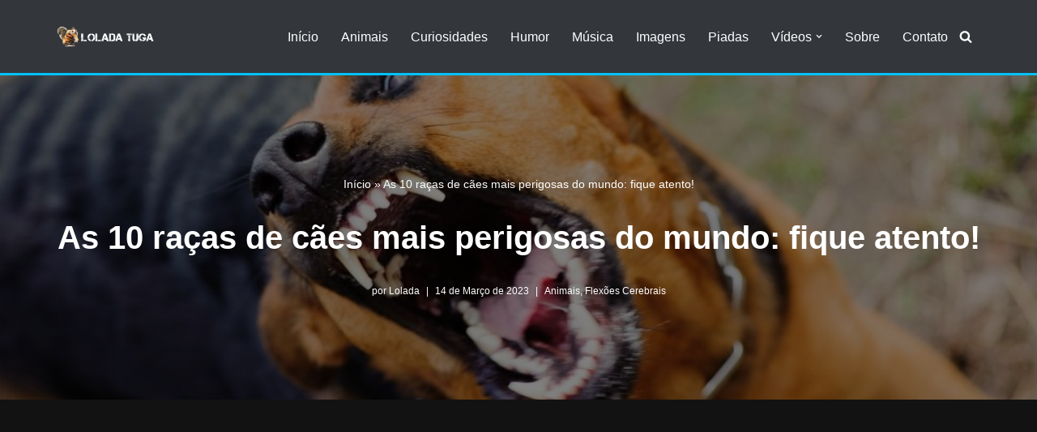

--- FILE ---
content_type: text/html; charset=UTF-8
request_url: https://loladatuga.com/racas-caes-perigosos/
body_size: 64289
content:
<!DOCTYPE html><html
lang=pt-PT><head><meta
charset="UTF-8"><meta
name="viewport" content="width=device-width, initial-scale=1, minimum-scale=1"><link
rel=profile href=https://gmpg.org/xfn/11><meta
name='robots' content='index, follow, max-image-preview:large, max-snippet:-1, max-video-preview:-1'><style>img:is([sizes="auto" i], [sizes^="auto," i]) { contain-intrinsic-size: 3000px 1500px }</style> <script id=google_gtagjs-js-consent-mode-data-layer type="b5af84650447437b993deef8-text/javascript">window.dataLayer = window.dataLayer || [];function gtag(){dataLayer.push(arguments);}
gtag('consent', 'default', {"ad_personalization":"denied","ad_storage":"denied","ad_user_data":"denied","analytics_storage":"denied","functionality_storage":"denied","security_storage":"denied","personalization_storage":"denied","region":["AT","BE","BG","CH","CY","CZ","DE","DK","EE","ES","FI","FR","GB","GR","HR","HU","IE","IS","IT","LI","LT","LU","LV","MT","NL","NO","PL","PT","RO","SE","SI","SK"],"wait_for_update":500});
window._googlesitekitConsentCategoryMap = {"statistics":["analytics_storage"],"marketing":["ad_storage","ad_user_data","ad_personalization"],"functional":["functionality_storage","security_storage"],"preferences":["personalization_storage"]};
window._googlesitekitConsents = {"ad_personalization":"denied","ad_storage":"denied","ad_user_data":"denied","analytics_storage":"denied","functionality_storage":"denied","security_storage":"denied","personalization_storage":"denied","region":["AT","BE","BG","CH","CY","CZ","DE","DK","EE","ES","FI","FR","GB","GR","HR","HU","IE","IS","IT","LI","LT","LU","LV","MT","NL","NO","PL","PT","RO","SE","SI","SK"],"wait_for_update":500};</script> <title>As 10 raças de cães mais perigosas do mundo: fique atento!</title><meta
name="description" content="Descubra as 10 raças de cães mais perigosas do mundo e saiba como se proteger. Fique atento e conheça mais sobre essas raças de cães"><link
rel=canonical href=https://loladatuga.com/racas-caes-perigosos/ ><meta
property="og:locale" content="pt_PT"><meta
property="og:type" content="article"><meta
property="og:title" content="As 10 raças de cães mais perigosas do mundo: fique atento!"><meta
property="og:description" content="Descubra as 10 raças de cães mais perigosas do mundo e saiba como se proteger. Fique atento e conheça mais sobre essas raças de cães"><meta
property="og:url" content="https://loladatuga.com/racas-caes-perigosos/"><meta
property="og:site_name" content="Lolada Tuga"><meta
property="article:publisher" content="https://www.facebook.com/LoladaTuga"><meta
property="article:author" content="https://facebook.com/LoladaTuga"><meta
property="article:published_time" content="2023-02-24T17:13:20+00:00"><meta
property="article:modified_time" content="2023-03-14T02:09:03+00:00"><meta
property="og:image" content="https://loladatuga.com/wp-content/uploads/2023/02/racas-de-caes-mais-perigosas-do-mundo.jpg"><meta
property="og:image:width" content="1024"><meta
property="og:image:height" content="575"><meta
property="og:image:type" content="image/jpeg"><meta
name="author" content="Lolada"><meta
name="twitter:card" content="summary_large_image"><meta
name="twitter:creator" content="@loladatuga"><meta
name="twitter:site" content="@loladatuga"><meta
name="twitter:label1" content="Escrito por"><meta
name="twitter:data1" content="Lolada"><meta
name="twitter:label2" content="Tempo estimado de leitura"><meta
name="twitter:data2" content="13 minutos"><link
rel=dns-prefetch href=//www.googletagmanager.com><link
rel=dns-prefetch href=//stats.wp.com><link
rel=dns-prefetch href=//cdn.openshareweb.com><link
rel=dns-prefetch href=//cdn.shareaholic.net><link
rel=dns-prefetch href=//www.shareaholic.net><link
rel=dns-prefetch href=//analytics.shareaholic.com><link
rel=dns-prefetch href=//recs.shareaholic.com><link
rel=dns-prefetch href=//partner.shareaholic.com><link
rel=dns-prefetch href=//fundingchoicesmessages.google.com><link
rel=preconnect href=//i0.wp.com><link
rel=preconnect href=//c0.wp.com><link
rel=alternate type=application/rss+xml title="Lolada Tuga &raquo; Feed" href=https://loladatuga.com/feed/ ><link
rel=preload href=//cdn.shareaholic.net/assets/pub/shareaholic.js?x16106 as=script> <script data-no-minify=1 data-cfasync=false>_SHR_SETTINGS = {"endpoints":{"local_recs_url":"https:\/\/loladatuga.com\/wp-admin\/admin-ajax.php?action=shareaholic_permalink_related","ajax_url":"https:\/\/loladatuga.com\/wp-admin\/admin-ajax.php"},"site_id":"96500606f97a427a863dcb531698dc90","url_components":{"year":"2023","monthnum":"02","day":"24","hour":"17","minute":"13","second":"20","post_id":"20403","postname":"racas-caes-perigosos","category":"videos\/animais"}};</script> <script data-no-minify=1 data-cfasync=false src=//cdn.shareaholic.net/assets/pub/shareaholic.js?x16106 data-shr-siteid=96500606f97a427a863dcb531698dc90 async ></script> <meta
name='shareaholic:site_name' content='Lolada Tuga'><meta
name='shareaholic:language' content='pt-PT'><meta
name='shareaholic:url' content='https://loladatuga.com/racas-caes-perigosos/'><meta
name='shareaholic:keywords' content='tag:akita inu, tag:cane corso, tag:chihuahua, tag:doberman, tag:dogue de bordeaux, tag:fila brasileiro, tag:mastiff tibetano, tag:pastor alemão, tag:pit bull terrier, tag:rottweiler, tag:raças de cães perigosas, cat:animais, cat:flexões cerebrais, type:post'><meta
name='shareaholic:article_published_time' content='2023-02-24T17:13:20+00:00'><meta
name='shareaholic:article_modified_time' content='2023-03-14T02:09:03+00:00'><meta
name='shareaholic:shareable_page' content='true'><meta
name='shareaholic:article_author_name' content='Lolada'><meta
name='shareaholic:site_id' content='96500606f97a427a863dcb531698dc90'><meta
name='shareaholic:wp_version' content='9.7.13'><meta
name='shareaholic:image' content='https://i0.wp.com/loladatuga.com/wp-content/uploads/2023/02/racas-de-caes-mais-perigosas-do-mundo.jpg?fit=640%2C359&amp;ssl=1'><meta
property='og:image' content='https://i0.wp.com/loladatuga.com/wp-content/uploads/2023/02/racas-de-caes-mais-perigosas-do-mundo.jpg?fit=1024%2C575&amp;ssl=1'><link
rel=stylesheet id=jetpack_related-posts-css href=https://c0.wp.com/p/jetpack/15.4/modules/related-posts/related-posts.css media=all><link
rel=stylesheet id=wp-block-library-css href=https://c0.wp.com/c/6.8.3/wp-includes/css/dist/block-library/style.min.css media=all><style id=classic-theme-styles-inline-css>/*! This file is auto-generated */
.wp-block-button__link{color:#fff;background-color:#32373c;border-radius:9999px;box-shadow:none;text-decoration:none;padding:calc(.667em + 2px) calc(1.333em + 2px);font-size:1.125em}.wp-block-file__button{background:#32373c;color:#fff;text-decoration:none}</style><link
rel=stylesheet id=mediaelement-css href=https://c0.wp.com/c/6.8.3/wp-includes/js/mediaelement/mediaelementplayer-legacy.min.css media=all><link
rel=stylesheet id=wp-mediaelement-css href=https://c0.wp.com/c/6.8.3/wp-includes/js/mediaelement/wp-mediaelement.min.css media=all><style id=jetpack-sharing-buttons-style-inline-css>.jetpack-sharing-buttons__services-list{display:flex;flex-direction:row;flex-wrap:wrap;gap:0;list-style-type:none;margin:5px;padding:0}.jetpack-sharing-buttons__services-list.has-small-icon-size{font-size:12px}.jetpack-sharing-buttons__services-list.has-normal-icon-size{font-size:16px}.jetpack-sharing-buttons__services-list.has-large-icon-size{font-size:24px}.jetpack-sharing-buttons__services-list.has-huge-icon-size{font-size:36px}@media print{.jetpack-sharing-buttons__services-list{display:none!important}}.editor-styles-wrapper .wp-block-jetpack-sharing-buttons{gap:0;padding-inline-start:0}ul.jetpack-sharing-buttons__services-list.has-background{padding:1.25em 2.375em}</style><style id=global-styles-inline-css>/*<![CDATA[*/:root{--wp--preset--aspect-ratio--square: 1;--wp--preset--aspect-ratio--4-3: 4/3;--wp--preset--aspect-ratio--3-4: 3/4;--wp--preset--aspect-ratio--3-2: 3/2;--wp--preset--aspect-ratio--2-3: 2/3;--wp--preset--aspect-ratio--16-9: 16/9;--wp--preset--aspect-ratio--9-16: 9/16;--wp--preset--color--black: #000000;--wp--preset--color--cyan-bluish-gray: #abb8c3;--wp--preset--color--white: #ffffff;--wp--preset--color--pale-pink: #f78da7;--wp--preset--color--vivid-red: #cf2e2e;--wp--preset--color--luminous-vivid-orange: #ff6900;--wp--preset--color--luminous-vivid-amber: #fcb900;--wp--preset--color--light-green-cyan: #7bdcb5;--wp--preset--color--vivid-green-cyan: #00d084;--wp--preset--color--pale-cyan-blue: #8ed1fc;--wp--preset--color--vivid-cyan-blue: #0693e3;--wp--preset--color--vivid-purple: #9b51e0;--wp--preset--color--neve-link-color: var(--nv-primary-accent);--wp--preset--color--neve-link-hover-color: var(--nv-secondary-accent);--wp--preset--color--nv-site-bg: var(--nv-site-bg);--wp--preset--color--nv-light-bg: var(--nv-light-bg);--wp--preset--color--nv-dark-bg: var(--nv-dark-bg);--wp--preset--color--neve-text-color: var(--nv-text-color);--wp--preset--color--nv-text-dark-bg: var(--nv-text-dark-bg);--wp--preset--color--nv-c-1: var(--nv-c-1);--wp--preset--color--nv-c-2: var(--nv-c-2);--wp--preset--color--custom-1: var(--custom-1);--wp--preset--gradient--vivid-cyan-blue-to-vivid-purple: linear-gradient(135deg,rgba(6,147,227,1) 0%,rgb(155,81,224) 100%);--wp--preset--gradient--light-green-cyan-to-vivid-green-cyan: linear-gradient(135deg,rgb(122,220,180) 0%,rgb(0,208,130) 100%);--wp--preset--gradient--luminous-vivid-amber-to-luminous-vivid-orange: linear-gradient(135deg,rgba(252,185,0,1) 0%,rgba(255,105,0,1) 100%);--wp--preset--gradient--luminous-vivid-orange-to-vivid-red: linear-gradient(135deg,rgba(255,105,0,1) 0%,rgb(207,46,46) 100%);--wp--preset--gradient--very-light-gray-to-cyan-bluish-gray: linear-gradient(135deg,rgb(238,238,238) 0%,rgb(169,184,195) 100%);--wp--preset--gradient--cool-to-warm-spectrum: linear-gradient(135deg,rgb(74,234,220) 0%,rgb(151,120,209) 20%,rgb(207,42,186) 40%,rgb(238,44,130) 60%,rgb(251,105,98) 80%,rgb(254,248,76) 100%);--wp--preset--gradient--blush-light-purple: linear-gradient(135deg,rgb(255,206,236) 0%,rgb(152,150,240) 100%);--wp--preset--gradient--blush-bordeaux: linear-gradient(135deg,rgb(254,205,165) 0%,rgb(254,45,45) 50%,rgb(107,0,62) 100%);--wp--preset--gradient--luminous-dusk: linear-gradient(135deg,rgb(255,203,112) 0%,rgb(199,81,192) 50%,rgb(65,88,208) 100%);--wp--preset--gradient--pale-ocean: linear-gradient(135deg,rgb(255,245,203) 0%,rgb(182,227,212) 50%,rgb(51,167,181) 100%);--wp--preset--gradient--electric-grass: linear-gradient(135deg,rgb(202,248,128) 0%,rgb(113,206,126) 100%);--wp--preset--gradient--midnight: linear-gradient(135deg,rgb(2,3,129) 0%,rgb(40,116,252) 100%);--wp--preset--font-size--small: 13px;--wp--preset--font-size--medium: 20px;--wp--preset--font-size--large: 36px;--wp--preset--font-size--x-large: 42px;--wp--preset--spacing--20: 0.44rem;--wp--preset--spacing--30: 0.67rem;--wp--preset--spacing--40: 1rem;--wp--preset--spacing--50: 1.5rem;--wp--preset--spacing--60: 2.25rem;--wp--preset--spacing--70: 3.38rem;--wp--preset--spacing--80: 5.06rem;--wp--preset--shadow--natural: 6px 6px 9px rgba(0, 0, 0, 0.2);--wp--preset--shadow--deep: 12px 12px 50px rgba(0, 0, 0, 0.4);--wp--preset--shadow--sharp: 6px 6px 0px rgba(0, 0, 0, 0.2);--wp--preset--shadow--outlined: 6px 6px 0px -3px rgba(255, 255, 255, 1), 6px 6px rgba(0, 0, 0, 1);--wp--preset--shadow--crisp: 6px 6px 0px rgba(0, 0, 0, 1);}:where(.is-layout-flex){gap: 0.5em;}:where(.is-layout-grid){gap: 0.5em;}body .is-layout-flex{display: flex;}.is-layout-flex{flex-wrap: wrap;align-items: center;}.is-layout-flex > :is(*, div){margin: 0;}body .is-layout-grid{display: grid;}.is-layout-grid > :is(*, div){margin: 0;}:where(.wp-block-columns.is-layout-flex){gap: 2em;}:where(.wp-block-columns.is-layout-grid){gap: 2em;}:where(.wp-block-post-template.is-layout-flex){gap: 1.25em;}:where(.wp-block-post-template.is-layout-grid){gap: 1.25em;}.has-black-color{color: var(--wp--preset--color--black) !important;}.has-cyan-bluish-gray-color{color: var(--wp--preset--color--cyan-bluish-gray) !important;}.has-white-color{color: var(--wp--preset--color--white) !important;}.has-pale-pink-color{color: var(--wp--preset--color--pale-pink) !important;}.has-vivid-red-color{color: var(--wp--preset--color--vivid-red) !important;}.has-luminous-vivid-orange-color{color: var(--wp--preset--color--luminous-vivid-orange) !important;}.has-luminous-vivid-amber-color{color: var(--wp--preset--color--luminous-vivid-amber) !important;}.has-light-green-cyan-color{color: var(--wp--preset--color--light-green-cyan) !important;}.has-vivid-green-cyan-color{color: var(--wp--preset--color--vivid-green-cyan) !important;}.has-pale-cyan-blue-color{color: var(--wp--preset--color--pale-cyan-blue) !important;}.has-vivid-cyan-blue-color{color: var(--wp--preset--color--vivid-cyan-blue) !important;}.has-vivid-purple-color{color: var(--wp--preset--color--vivid-purple) !important;}.has-neve-link-color-color{color: var(--wp--preset--color--neve-link-color) !important;}.has-neve-link-hover-color-color{color: var(--wp--preset--color--neve-link-hover-color) !important;}.has-nv-site-bg-color{color: var(--wp--preset--color--nv-site-bg) !important;}.has-nv-light-bg-color{color: var(--wp--preset--color--nv-light-bg) !important;}.has-nv-dark-bg-color{color: var(--wp--preset--color--nv-dark-bg) !important;}.has-neve-text-color-color{color: var(--wp--preset--color--neve-text-color) !important;}.has-nv-text-dark-bg-color{color: var(--wp--preset--color--nv-text-dark-bg) !important;}.has-nv-c-1-color{color: var(--wp--preset--color--nv-c-1) !important;}.has-nv-c-2-color{color: var(--wp--preset--color--nv-c-2) !important;}.has-custom-1-color{color: var(--wp--preset--color--custom-1) !important;}.has-black-background-color{background-color: var(--wp--preset--color--black) !important;}.has-cyan-bluish-gray-background-color{background-color: var(--wp--preset--color--cyan-bluish-gray) !important;}.has-white-background-color{background-color: var(--wp--preset--color--white) !important;}.has-pale-pink-background-color{background-color: var(--wp--preset--color--pale-pink) !important;}.has-vivid-red-background-color{background-color: var(--wp--preset--color--vivid-red) !important;}.has-luminous-vivid-orange-background-color{background-color: var(--wp--preset--color--luminous-vivid-orange) !important;}.has-luminous-vivid-amber-background-color{background-color: var(--wp--preset--color--luminous-vivid-amber) !important;}.has-light-green-cyan-background-color{background-color: var(--wp--preset--color--light-green-cyan) !important;}.has-vivid-green-cyan-background-color{background-color: var(--wp--preset--color--vivid-green-cyan) !important;}.has-pale-cyan-blue-background-color{background-color: var(--wp--preset--color--pale-cyan-blue) !important;}.has-vivid-cyan-blue-background-color{background-color: var(--wp--preset--color--vivid-cyan-blue) !important;}.has-vivid-purple-background-color{background-color: var(--wp--preset--color--vivid-purple) !important;}.has-neve-link-color-background-color{background-color: var(--wp--preset--color--neve-link-color) !important;}.has-neve-link-hover-color-background-color{background-color: var(--wp--preset--color--neve-link-hover-color) !important;}.has-nv-site-bg-background-color{background-color: var(--wp--preset--color--nv-site-bg) !important;}.has-nv-light-bg-background-color{background-color: var(--wp--preset--color--nv-light-bg) !important;}.has-nv-dark-bg-background-color{background-color: var(--wp--preset--color--nv-dark-bg) !important;}.has-neve-text-color-background-color{background-color: var(--wp--preset--color--neve-text-color) !important;}.has-nv-text-dark-bg-background-color{background-color: var(--wp--preset--color--nv-text-dark-bg) !important;}.has-nv-c-1-background-color{background-color: var(--wp--preset--color--nv-c-1) !important;}.has-nv-c-2-background-color{background-color: var(--wp--preset--color--nv-c-2) !important;}.has-custom-1-background-color{background-color: var(--wp--preset--color--custom-1) !important;}.has-black-border-color{border-color: var(--wp--preset--color--black) !important;}.has-cyan-bluish-gray-border-color{border-color: var(--wp--preset--color--cyan-bluish-gray) !important;}.has-white-border-color{border-color: var(--wp--preset--color--white) !important;}.has-pale-pink-border-color{border-color: var(--wp--preset--color--pale-pink) !important;}.has-vivid-red-border-color{border-color: var(--wp--preset--color--vivid-red) !important;}.has-luminous-vivid-orange-border-color{border-color: var(--wp--preset--color--luminous-vivid-orange) !important;}.has-luminous-vivid-amber-border-color{border-color: var(--wp--preset--color--luminous-vivid-amber) !important;}.has-light-green-cyan-border-color{border-color: var(--wp--preset--color--light-green-cyan) !important;}.has-vivid-green-cyan-border-color{border-color: var(--wp--preset--color--vivid-green-cyan) !important;}.has-pale-cyan-blue-border-color{border-color: var(--wp--preset--color--pale-cyan-blue) !important;}.has-vivid-cyan-blue-border-color{border-color: var(--wp--preset--color--vivid-cyan-blue) !important;}.has-vivid-purple-border-color{border-color: var(--wp--preset--color--vivid-purple) !important;}.has-neve-link-color-border-color{border-color: var(--wp--preset--color--neve-link-color) !important;}.has-neve-link-hover-color-border-color{border-color: var(--wp--preset--color--neve-link-hover-color) !important;}.has-nv-site-bg-border-color{border-color: var(--wp--preset--color--nv-site-bg) !important;}.has-nv-light-bg-border-color{border-color: var(--wp--preset--color--nv-light-bg) !important;}.has-nv-dark-bg-border-color{border-color: var(--wp--preset--color--nv-dark-bg) !important;}.has-neve-text-color-border-color{border-color: var(--wp--preset--color--neve-text-color) !important;}.has-nv-text-dark-bg-border-color{border-color: var(--wp--preset--color--nv-text-dark-bg) !important;}.has-nv-c-1-border-color{border-color: var(--wp--preset--color--nv-c-1) !important;}.has-nv-c-2-border-color{border-color: var(--wp--preset--color--nv-c-2) !important;}.has-custom-1-border-color{border-color: var(--wp--preset--color--custom-1) !important;}.has-vivid-cyan-blue-to-vivid-purple-gradient-background{background: var(--wp--preset--gradient--vivid-cyan-blue-to-vivid-purple) !important;}.has-light-green-cyan-to-vivid-green-cyan-gradient-background{background: var(--wp--preset--gradient--light-green-cyan-to-vivid-green-cyan) !important;}.has-luminous-vivid-amber-to-luminous-vivid-orange-gradient-background{background: var(--wp--preset--gradient--luminous-vivid-amber-to-luminous-vivid-orange) !important;}.has-luminous-vivid-orange-to-vivid-red-gradient-background{background: var(--wp--preset--gradient--luminous-vivid-orange-to-vivid-red) !important;}.has-very-light-gray-to-cyan-bluish-gray-gradient-background{background: var(--wp--preset--gradient--very-light-gray-to-cyan-bluish-gray) !important;}.has-cool-to-warm-spectrum-gradient-background{background: var(--wp--preset--gradient--cool-to-warm-spectrum) !important;}.has-blush-light-purple-gradient-background{background: var(--wp--preset--gradient--blush-light-purple) !important;}.has-blush-bordeaux-gradient-background{background: var(--wp--preset--gradient--blush-bordeaux) !important;}.has-luminous-dusk-gradient-background{background: var(--wp--preset--gradient--luminous-dusk) !important;}.has-pale-ocean-gradient-background{background: var(--wp--preset--gradient--pale-ocean) !important;}.has-electric-grass-gradient-background{background: var(--wp--preset--gradient--electric-grass) !important;}.has-midnight-gradient-background{background: var(--wp--preset--gradient--midnight) !important;}.has-small-font-size{font-size: var(--wp--preset--font-size--small) !important;}.has-medium-font-size{font-size: var(--wp--preset--font-size--medium) !important;}.has-large-font-size{font-size: var(--wp--preset--font-size--large) !important;}.has-x-large-font-size{font-size: var(--wp--preset--font-size--x-large) !important;}
:where(.wp-block-post-template.is-layout-flex){gap: 1.25em;}:where(.wp-block-post-template.is-layout-grid){gap: 1.25em;}
:where(.wp-block-columns.is-layout-flex){gap: 2em;}:where(.wp-block-columns.is-layout-grid){gap: 2em;}
:root :where(.wp-block-pullquote){font-size: 1.5em;line-height: 1.6;}/*]]>*/</style><link
rel=stylesheet href=https://loladatuga.com/wp-content/cache/minify/1d598.css?x16106 media=all><style id=neve-style-inline-css>/*<![CDATA[*/.is-menu-sidebar .header-menu-sidebar { visibility: visible; }.is-menu-sidebar.menu_sidebar_slide_left .header-menu-sidebar { transform: translate3d(0, 0, 0); left: 0; }.is-menu-sidebar.menu_sidebar_slide_right .header-menu-sidebar { transform: translate3d(0, 0, 0); right: 0; }.is-menu-sidebar.menu_sidebar_pull_right .header-menu-sidebar, .is-menu-sidebar.menu_sidebar_pull_left .header-menu-sidebar { transform: translateX(0); }.is-menu-sidebar.menu_sidebar_dropdown .header-menu-sidebar { height: auto; }.is-menu-sidebar.menu_sidebar_dropdown .header-menu-sidebar-inner { max-height: 400px; padding: 20px 0; }.is-menu-sidebar.menu_sidebar_full_canvas .header-menu-sidebar { opacity: 1; }.header-menu-sidebar .menu-item-nav-search:not(.floating) { pointer-events: none; }.header-menu-sidebar .menu-item-nav-search .is-menu-sidebar { pointer-events: unset; }@media screen and (max-width: 960px) { .builder-item.cr .item--inner { --textalign: center; --justify: center; } }

			.nv-ft-post {
				margin-top:60px
			}
			.nv-ft-post .nv-ft-wrap:not(.layout-covers){
				background:var(--nv-light-bg);
			}
			.nv-ft-post h2{
				font-size:calc( var(--fontsize, var(--h2fontsize)) * 1.3)
			}
			.nv-ft-post .nv-meta-list{
				display:block
			}
			.nv-ft-post .non-grid-content{
				padding:32px
			}
			.nv-ft-post .wp-post-image{
				position:absolute;
				object-fit:cover;
				width:100%;
				height:100%
			}
			.nv-ft-post:not(.layout-covers) .nv-post-thumbnail-wrap{
				margin:0;
				position:relative;
				min-height:320px
			}
			
.nv-meta-list li.meta:not(:last-child):after { content:"|" }.nv-meta-list .no-mobile{
			display:none;
		}.nv-meta-list li.last::after{
			content: ""!important;
		}@media (min-width: 769px) {
			.nv-meta-list .no-mobile {
				display: inline-block;
			}
			.nv-meta-list li.last:not(:last-child)::after {
		 		content: "|" !important;
			}
		}
 :root{ --container: 748px;--postwidth:100%; --primarybtnbg: var(--nv-primary-accent); --primarybtnhoverbg: var(--nv-primary-accent); --primarybtncolor: #fff; --secondarybtncolor: var(--nv-primary-accent); --primarybtnhovercolor: #fff; --secondarybtnhovercolor: var(--nv-primary-accent);--primarybtnborderradius:3px;--secondarybtnborderradius:3px;--secondarybtnborderwidth:3px;--btnpadding:13px 15px;--primarybtnpadding:13px 15px;--secondarybtnpadding:calc(13px - 3px) calc(15px - 3px); --bodyfontfamily: Arial,Helvetica,sans-serif; --bodyfontsize: 18px; --bodylineheight: 1.6em; --bodyletterspacing: 0px; --bodyfontweight: 400; --bodytexttransform: none; --h1fontsize: 36px; --h1fontweight: 700; --h1lineheight: 1.2; --h1letterspacing: 0px; --h1texttransform: none; --h2fontsize: 28px; --h2fontweight: 700; --h2lineheight: 1.3; --h2letterspacing: 0px; --h2texttransform: none; --h3fontsize: 24px; --h3fontweight: 700; --h3lineheight: 1.4; --h3letterspacing: 0px; --h3texttransform: none; --h4fontsize: 20px; --h4fontweight: 700; --h4lineheight: 1.6; --h4letterspacing: 0px; --h4texttransform: none; --h5fontsize: 16px; --h5fontweight: 700; --h5lineheight: 1.6; --h5letterspacing: 0px; --h5texttransform: none; --h6fontsize: 14px; --h6fontweight: 700; --h6lineheight: 1.6; --h6letterspacing: 0px; --h6texttransform: none;--formfieldborderwidth:2px;--formfieldborderradius:3px; --formfieldbgcolor: var(--nv-site-bg); --formfieldbordercolor: #dddddd; --formfieldcolor: var(--nv-text-color);--formfieldpadding:10px 12px; --formlabeltexttransform: lowercase; } .nv-index-posts{ --borderradius:0px; } .has-neve-button-color-color{ color: var(--nv-primary-accent)!important; } .has-neve-button-color-background-color{ background-color: var(--nv-primary-accent)!important; } .single-post-container .alignfull > [class*="__inner-container"], .single-post-container .alignwide > [class*="__inner-container"]{ max-width:718px } .nv-meta-list{ --avatarsize: 20px; } .single .nv-meta-list{ --avatarsize: 20px; } .single .nv-meta-list li{ --fontsize: 12px; } .neve-main{ --boxshadow:0 16px 38px -12px rgba(0,0,0,0.56), 0 4px 25px 0 rgba(0,0,0,0.12), 0 8px 10px -5px rgba(0,0,0,0.2); } .nv-post-cover{ --height: 250px;--padding:40px 15px;--justify: flex-start; --textalign: left; --valign: center; } .nv-post-cover .nv-title-meta-wrap, .nv-page-title-wrap, .entry-header{ --textalign: left; } .nv-is-boxed.nv-title-meta-wrap{ --padding:40px 15px; --bgcolor: var(--nv-dark-bg); } .nv-overlay{ --bgcolor: #000000; --opacity: 50; --blendmode: normal; } .nv-is-boxed.nv-comments-wrap{ --padding:20px; } .nv-is-boxed.comment-respond{ --padding:20px; --bgcolor: #f9f9f9; } .nv-single-post-wrap{ --spacing: 60px; } .single:not(.single-product), .page{ --c-vspace:0 0 0 0;; } .global-styled{ --bgcolor: var(--nv-site-bg); } .header-top{ --rowbwidth:0px; --rowbcolor: var(--nv-light-bg); --color: var(--nv-text-color); --bgcolor: #ffffff; } .header-main{ --height:75px;--rowbwidth:2px; --rowbcolor: #00c2ff; --color: #fefefe; --bgcolor: #33373c; } .header-bottom{ --rowbwidth:0px; --rowbcolor: var(--nv-light-bg); --color: var(--nv-text-color); } .header-menu-sidebar-bg{ --justify: flex-start; --textalign: left;--flexg: 1;--wrapdropdownwidth: auto; --color: var(--nv-text-color); --bgcolor: var(--nv-light-bg); } .header-menu-sidebar{ width: 250px; } .menu_sidebar_pull_right.is-menu-sidebar > .wrapper{ right: 250px; } .builder-item--logo{ --maxwidth: 120px; --fs: 24px;--padding:10px 0;--margin:0; --textalign: center;--justify: center; } .builder-item--nav-icon,.header-menu-sidebar .close-sidebar-panel .navbar-toggle{ --borderradius:0; } .builder-item--nav-icon{ --label-margin:0 5px 0 0;;--padding:10px 15px;--margin:0; } .builder-item--primary-menu{ --hovercolor: var(--nv-secondary-accent); --hovertextcolor: var(--nv-text-color); --activecolor: var(--nv-primary-accent); --spacing: 20px; --height: 25px;--padding:0;--margin:0; --fontsize: 1em; --lineheight: 1.6; --letterspacing: 0px; --fontweight: 500; --texttransform: none; --iconsize: 1em; } .hfg-is-group.has-primary-menu .inherit-ff{ --inheritedfw: 500; } .builder-item--header_search_responsive{ --iconsize: 16px; --formfieldfontsize: 14px;--formfieldborderwidth:2px;--formfieldborderradius:2px; --height: 40px;--padding:0 10px;--margin:0; } .footer-top-inner .row{ grid-template-columns:1fr 1fr 1fr; --valign: flex-start; } .footer-top{ --rowbcolor: var(--nv-light-bg); --color: var(--nv-text-color); --bgcolor: var(--nv-site-bg); } .footer-main-inner .row{ grid-template-columns:1fr; --valign: flex-start; } .footer-main{ --rowbwidth:0px; --rowbcolor: #000000; --color: #ffffff; --bgcolor: #32373c; } .footer-bottom-inner .row{ grid-template-columns:1fr; --valign: center; } .footer-bottom{ --rowbcolor: var(--nv-light-bg); --color: var(--nv-text-dark-bg); --bgcolor: var(--nv-dark-bg); } .builder-item--footer-one-widgets{ --padding:1em 0;--margin:0; --textalign: left;--justify: flex-start; } .builder-item--footer-two-widgets{ --padding:1em 0;--margin:0; --textalign: left;--justify: flex-start; } .builder-item--footer-three-widgets{ --padding:1em 0;--margin:0; --textalign: left;--justify: flex-start; } .builder-item--footer-four-widgets{ --padding:0;--margin:0; --textalign: left;--justify: flex-start; } @media(min-width: 576px){ :root{ --container: 992px;--postwidth:100%;--btnpadding:13px 15px;--primarybtnpadding:13px 15px;--secondarybtnpadding:calc(13px - 3px) calc(15px - 3px); --bodyfontsize: 16px; --bodylineheight: 1.7em; --bodyletterspacing: 0px; --h1fontsize: 38px; --h1lineheight: 1.2; --h1letterspacing: 0px; --h2fontsize: 30px; --h2lineheight: 1.2; --h2letterspacing: 0px; --h3fontsize: 26px; --h3lineheight: 1.4; --h3letterspacing: 0px; --h4fontsize: 22px; --h4lineheight: 1.5; --h4letterspacing: 0px; --h5fontsize: 18px; --h5lineheight: 1.6; --h5letterspacing: 0px; --h6fontsize: 14px; --h6lineheight: 1.6; --h6letterspacing: 0px; } .single-post-container .alignfull > [class*="__inner-container"], .single-post-container .alignwide > [class*="__inner-container"]{ max-width:962px } .nv-meta-list{ --avatarsize: 20px; } .single .nv-meta-list{ --avatarsize: 20px; } .nv-post-cover{ --height: 320px;--padding:60px 30px;--justify: flex-start; --textalign: left; --valign: center; } .nv-post-cover .nv-title-meta-wrap, .nv-page-title-wrap, .entry-header{ --textalign: left; } .nv-is-boxed.nv-title-meta-wrap{ --padding:60px 30px; } .nv-is-boxed.nv-comments-wrap{ --padding:30px; } .nv-is-boxed.comment-respond{ --padding:30px; } .nv-single-post-wrap{ --spacing: 60px; } .single:not(.single-product), .page{ --c-vspace:0 0 0 0;; } .header-top{ --rowbwidth:0px; } .header-main{ --height:75px;--rowbwidth:2px; } .header-bottom{ --rowbwidth:0px; } .header-menu-sidebar-bg{ --justify: flex-start; --textalign: left;--flexg: 1;--wrapdropdownwidth: auto; } .header-menu-sidebar{ width: 360px; } .menu_sidebar_pull_right.is-menu-sidebar > .wrapper{ right: 360px; } .builder-item--logo{ --maxwidth: 120px; --fs: 24px;--padding:10px 0;--margin:0; --textalign: center;--justify: center; } .builder-item--nav-icon{ --label-margin:0 5px 0 0;;--padding:10px 15px;--margin:0; } .builder-item--primary-menu{ --spacing: 20px; --height: 25px;--padding:0;--margin:0; --fontsize: 1em; --lineheight: 1.6; --letterspacing: 0px; --iconsize: 1em; } .builder-item--header_search_responsive{ --formfieldfontsize: 14px;--formfieldborderwidth:2px;--formfieldborderradius:2px; --height: 40px;--padding:0 10px;--margin:0; } .footer-main{ --rowbwidth:0px; } .builder-item--footer-one-widgets{ --padding:0;--margin:0; --textalign: left;--justify: flex-start; } .builder-item--footer-two-widgets{ --padding:0;--margin:0; --textalign: left;--justify: flex-start; } .builder-item--footer-three-widgets{ --padding:0;--margin:0; --textalign: left;--justify: flex-start; } .builder-item--footer-four-widgets{ --padding:0;--margin:0; --textalign: center;--justify: center; } }@media(min-width: 960px){ :root{ --container: 1170px;--postwidth:100%;--btnpadding:13px 15px;--primarybtnpadding:13px 15px;--secondarybtnpadding:calc(13px - 3px) calc(15px - 3px); --bodyfontsize: 16px; --bodylineheight: 1.7em; --bodyletterspacing: 0px; --h1fontsize: 40px; --h1lineheight: 1.1; --h1letterspacing: 0px; --h2fontsize: 32px; --h2lineheight: 1.2; --h2letterspacing: 0px; --h3fontsize: 28px; --h3lineheight: 1.4; --h3letterspacing: 0px; --h4fontsize: 24px; --h4lineheight: 1.5; --h4letterspacing: 0px; --h5fontsize: 20px; --h5lineheight: 1.6; --h5letterspacing: 0px; --h6fontsize: 16px; --h6lineheight: 1.6; --h6letterspacing: 0px; } body:not(.single):not(.archive):not(.blog):not(.search):not(.error404) .neve-main > .container .col, body.post-type-archive-course .neve-main > .container .col, body.post-type-archive-llms_membership .neve-main > .container .col{ max-width: 100%; } body:not(.single):not(.archive):not(.blog):not(.search):not(.error404) .nv-sidebar-wrap, body.post-type-archive-course .nv-sidebar-wrap, body.post-type-archive-llms_membership .nv-sidebar-wrap{ max-width: 0%; } .neve-main > .archive-container .nv-index-posts.col{ max-width: 100%; } .neve-main > .archive-container .nv-sidebar-wrap{ max-width: 0%; } .neve-main > .single-post-container .nv-single-post-wrap.col{ max-width: 100%; } .single-post-container .alignfull > [class*="__inner-container"], .single-post-container .alignwide > [class*="__inner-container"]{ max-width:1140px } .container-fluid.single-post-container .alignfull > [class*="__inner-container"], .container-fluid.single-post-container .alignwide > [class*="__inner-container"]{ max-width:calc(100% + 15px) } .neve-main > .single-post-container .nv-sidebar-wrap{ max-width: 0%; } .nv-meta-list{ --avatarsize: 20px; } .single .nv-meta-list{ --avatarsize: 20px; } .nv-post-cover{ --height: 400px;--padding:60px 40px;--justify: center; --textalign: center; --valign: center; } .nv-post-cover .nv-title-meta-wrap, .nv-page-title-wrap, .entry-header{ --textalign: center; } .nv-is-boxed.nv-title-meta-wrap{ --padding:60px 40px; } .nv-is-boxed.nv-comments-wrap{ --padding:40px; } .nv-is-boxed.comment-respond{ --padding:40px; } .nv-single-post-wrap{ --spacing: 60px; } .single:not(.single-product), .page{ --c-vspace:0 0 0 0;; } .header-top{ --rowbwidth:0px; } .header-main{ --height:90px;--rowbwidth:3px; } .header-bottom{ --rowbwidth:0px; } .header-menu-sidebar-bg{ --justify: flex-start; --textalign: left;--flexg: 1;--wrapdropdownwidth: auto; } .header-menu-sidebar{ width: 360px; } .menu_sidebar_pull_right.is-menu-sidebar > .wrapper{ right: 360px; } .builder-item--logo{ --maxwidth: 120px; --fs: 24px;--padding:10px 0;--margin:0; --textalign: center;--justify: center; } .builder-item--nav-icon{ --label-margin:0 5px 0 0;;--padding:10px 15px;--margin:0; } .builder-item--primary-menu{ --spacing: 20px; --height: 25px;--padding:0;--margin:0; --fontsize: 1em; --lineheight: 1.6; --letterspacing: 0px; --iconsize: 1em; } .builder-item--header_search_responsive{ --formfieldfontsize: 14px;--formfieldborderwidth:2px;--formfieldborderradius:2px; --height: 40px;--padding:0 10px;--margin:0; } .footer-main{ --height:50px;--rowbwidth:0px; } .builder-item--footer-one-widgets{ --padding:0;--margin:0; --textalign: left;--justify: flex-start; } .builder-item--footer-two-widgets{ --padding:0;--margin:0; --textalign: left;--justify: flex-start; } .builder-item--footer-three-widgets{ --padding:0;--margin:0; --textalign: left;--justify: flex-start; } .builder-item--footer-four-widgets{ --padding:6px;--margin:0; --textalign: center;--justify: center; } }.has-custom-1-color {color:var(--custom-1) !important} .has-custom-1-background-color {background-color:var(--custom-1) !important}:root{--nv-primary-accent:#00c2ff;--nv-secondary-accent:#00c2ff;--nv-site-bg:#121212;--nv-light-bg:#1a1a1a;--nv-dark-bg:#000000;--nv-text-color:#ffffff;--nv-text-dark-bg:#ffffff;--nv-c-1:#198754;--nv-c-2:#be574b;--nv-fallback-ff:Arial, Helvetica, sans-serif;--custom-1:#fff;}/*]]>*/</style><link
rel=stylesheet href=https://loladatuga.com/wp-content/cache/minify/9029d.css?x16106 media=all> <script id=jetpack_related-posts-js-extra type="b5af84650447437b993deef8-text/javascript">var related_posts_js_options = {"post_heading":"h4"};</script> <script src=https://c0.wp.com/p/jetpack/15.4/_inc/build/related-posts/related-posts.min.js id=jetpack_related-posts-js type="b5af84650447437b993deef8-text/javascript"></script>  <script src="https://www.googletagmanager.com/gtag/js?id=GT-5N5769K" id=google_gtagjs-js async type="b5af84650447437b993deef8-text/javascript"></script> <script id=google_gtagjs-js-after type="b5af84650447437b993deef8-text/javascript">window.dataLayer = window.dataLayer || [];function gtag(){dataLayer.push(arguments);}
gtag("set","linker",{"domains":["loladatuga.com"]});
gtag("js", new Date());
gtag("set", "developer_id.dZTNiMT", true);
gtag("config", "GT-5N5769K");
gtag("config", "AW-979122146");</script> <meta
name="generator" content="Site Kit by Google 1.170.0"><style>img#wpstats{display:none}</style><meta
name="google-adsense-platform-account" content="ca-host-pub-2644536267352236"><meta
name="google-adsense-platform-domain" content="sitekit.withgoogle.com"> <script type="b5af84650447437b993deef8-text/javascript">( function( w, d, s, l, i ) {
				w[l] = w[l] || [];
				w[l].push( {'gtm.start': new Date().getTime(), event: 'gtm.js'} );
				var f = d.getElementsByTagName( s )[0],
					j = d.createElement( s ), dl = l != 'dataLayer' ? '&l=' + l : '';
				j.async = true;
				j.src = 'https://www.googletagmanager.com/gtm.js?id=' + i + dl;
				f.parentNode.insertBefore( j, f );
			} )( window, document, 'script', 'dataLayer', 'GTM-W5X2KRP' );</script>  <script async src="https://fundingchoicesmessages.google.com/i/pub-5367450869804527?ers=1" type="b5af84650447437b993deef8-text/javascript"></script><script type="b5af84650447437b993deef8-text/javascript">(function() {function signalGooglefcPresent() {if (!window.frames['googlefcPresent']) {if (document.body) {const iframe = document.createElement('iframe'); iframe.style = 'width: 0; height: 0; border: none; z-index: -1000; left: -1000px; top: -1000px;'; iframe.style.display = 'none'; iframe.name = 'googlefcPresent'; document.body.appendChild(iframe);} else {setTimeout(signalGooglefcPresent, 0);}}}signalGooglefcPresent();})();</script>  <script type="b5af84650447437b993deef8-text/javascript">(function(){'use strict';function aa(a){var b=0;return function(){return b<a.length?{done:!1,value:a[b++]}:{done:!0}}}var ba=typeof Object.defineProperties=="function"?Object.defineProperty:function(a,b,c){if(a==Array.prototype||a==Object.prototype)return a;a[b]=c.value;return a};
function ca(a){a=["object"==typeof globalThis&&globalThis,a,"object"==typeof window&&window,"object"==typeof self&&self,"object"==typeof global&&global];for(var b=0;b<a.length;++b){var c=a[b];if(c&&c.Math==Math)return c}throw Error("Cannot find global object");}var da=ca(this);function l(a,b){if(b)a:{var c=da;a=a.split(".");for(var d=0;d<a.length-1;d++){var e=a[d];if(!(e in c))break a;c=c[e]}a=a[a.length-1];d=c[a];b=b(d);b!=d&&b!=null&&ba(c,a,{configurable:!0,writable:!0,value:b})}}
function ea(a){return a.raw=a}function n(a){var b=typeof Symbol!="undefined"&&Symbol.iterator&&a[Symbol.iterator];if(b)return b.call(a);if(typeof a.length=="number")return{next:aa(a)};throw Error(String(a)+" is not an iterable or ArrayLike");}function fa(a){for(var b,c=[];!(b=a.next()).done;)c.push(b.value);return c}var ha=typeof Object.create=="function"?Object.create:function(a){function b(){}b.prototype=a;return new b},p;
if(typeof Object.setPrototypeOf=="function")p=Object.setPrototypeOf;else{var q;a:{var ja={a:!0},ka={};try{ka.__proto__=ja;q=ka.a;break a}catch(a){}q=!1}p=q?function(a,b){a.__proto__=b;if(a.__proto__!==b)throw new TypeError(a+" is not extensible");return a}:null}var la=p;
function t(a,b){a.prototype=ha(b.prototype);a.prototype.constructor=a;if(la)la(a,b);else for(var c in b)if(c!="prototype")if(Object.defineProperties){var d=Object.getOwnPropertyDescriptor(b,c);d&&Object.defineProperty(a,c,d)}else a[c]=b[c];a.A=b.prototype}function ma(){for(var a=Number(this),b=[],c=a;c<arguments.length;c++)b[c-a]=arguments[c];return b}l("Object.is",function(a){return a?a:function(b,c){return b===c?b!==0||1/b===1/c:b!==b&&c!==c}});
l("Array.prototype.includes",function(a){return a?a:function(b,c){var d=this;d instanceof String&&(d=String(d));var e=d.length;c=c||0;for(c<0&&(c=Math.max(c+e,0));c<e;c++){var f=d[c];if(f===b||Object.is(f,b))return!0}return!1}});
l("String.prototype.includes",function(a){return a?a:function(b,c){if(this==null)throw new TypeError("The 'this' value for String.prototype.includes must not be null or undefined");if(b instanceof RegExp)throw new TypeError("First argument to String.prototype.includes must not be a regular expression");return this.indexOf(b,c||0)!==-1}});l("Number.MAX_SAFE_INTEGER",function(){return 9007199254740991});
l("Number.isFinite",function(a){return a?a:function(b){return typeof b!=="number"?!1:!isNaN(b)&&b!==Infinity&&b!==-Infinity}});l("Number.isInteger",function(a){return a?a:function(b){return Number.isFinite(b)?b===Math.floor(b):!1}});l("Number.isSafeInteger",function(a){return a?a:function(b){return Number.isInteger(b)&&Math.abs(b)<=Number.MAX_SAFE_INTEGER}});
l("Math.trunc",function(a){return a?a:function(b){b=Number(b);if(isNaN(b)||b===Infinity||b===-Infinity||b===0)return b;var c=Math.floor(Math.abs(b));return b<0?-c:c}});/*

 Copyright The Closure Library Authors.
 SPDX-License-Identifier: Apache-2.0
*/
var u=this||self;function v(a,b){a:{var c=["CLOSURE_FLAGS"];for(var d=u,e=0;e<c.length;e++)if(d=d[c[e]],d==null){c=null;break a}c=d}a=c&&c[a];return a!=null?a:b}function w(a){return a};function na(a){u.setTimeout(function(){throw a;},0)};var oa=v(610401301,!1),pa=v(188588736,!0),qa=v(645172343,v(1,!0));var x,ra=u.navigator;x=ra?ra.userAgentData||null:null;function z(a){return oa?x?x.brands.some(function(b){return(b=b.brand)&&b.indexOf(a)!=-1}):!1:!1}function A(a){var b;a:{if(b=u.navigator)if(b=b.userAgent)break a;b=""}return b.indexOf(a)!=-1};function B(){return oa?!!x&&x.brands.length>0:!1}function C(){return B()?z("Chromium"):(A("Chrome")||A("CriOS"))&&!(B()?0:A("Edge"))||A("Silk")};var sa=B()?!1:A("Trident")||A("MSIE");!A("Android")||C();C();A("Safari")&&(C()||(B()?0:A("Coast"))||(B()?0:A("Opera"))||(B()?0:A("Edge"))||(B()?z("Microsoft Edge"):A("Edg/"))||B()&&z("Opera"));var ta={},D=null;var ua=typeof Uint8Array!=="undefined",va=!sa&&typeof btoa==="function";var wa;function E(){return typeof BigInt==="function"};var F=typeof Symbol==="function"&&typeof Symbol()==="symbol";function xa(a){return typeof Symbol==="function"&&typeof Symbol()==="symbol"?Symbol():a}var G=xa(),ya=xa("2ex");var za=F?function(a,b){a[G]|=b}:function(a,b){a.g!==void 0?a.g|=b:Object.defineProperties(a,{g:{value:b,configurable:!0,writable:!0,enumerable:!1}})},H=F?function(a){return a[G]|0}:function(a){return a.g|0},I=F?function(a){return a[G]}:function(a){return a.g},J=F?function(a,b){a[G]=b}:function(a,b){a.g!==void 0?a.g=b:Object.defineProperties(a,{g:{value:b,configurable:!0,writable:!0,enumerable:!1}})};function Aa(a,b){J(b,(a|0)&-14591)}function Ba(a,b){J(b,(a|34)&-14557)};var K={},Ca={};function Da(a){return!(!a||typeof a!=="object"||a.g!==Ca)}function Ea(a){return a!==null&&typeof a==="object"&&!Array.isArray(a)&&a.constructor===Object}function L(a,b,c){if(!Array.isArray(a)||a.length)return!1;var d=H(a);if(d&1)return!0;if(!(b&&(Array.isArray(b)?b.includes(c):b.has(c))))return!1;J(a,d|1);return!0};var M=0,N=0;function Fa(a){var b=a>>>0;M=b;N=(a-b)/4294967296>>>0}function Ga(a){if(a<0){Fa(-a);var b=n(Ha(M,N));a=b.next().value;b=b.next().value;M=a>>>0;N=b>>>0}else Fa(a)}function Ia(a,b){b>>>=0;a>>>=0;if(b<=2097151)var c=""+(4294967296*b+a);else E()?c=""+(BigInt(b)<<BigInt(32)|BigInt(a)):(c=(a>>>24|b<<8)&16777215,b=b>>16&65535,a=(a&16777215)+c*6777216+b*6710656,c+=b*8147497,b*=2,a>=1E7&&(c+=a/1E7>>>0,a%=1E7),c>=1E7&&(b+=c/1E7>>>0,c%=1E7),c=b+Ja(c)+Ja(a));return c}
function Ja(a){a=String(a);return"0000000".slice(a.length)+a}function Ha(a,b){b=~b;a?a=~a+1:b+=1;return[a,b]};var Ka=/^-?([1-9][0-9]*|0)(\.[0-9]+)?$/;var O;function La(a,b){O=b;a=new a(b);O=void 0;return a}
function P(a,b,c){a==null&&(a=O);O=void 0;if(a==null){var d=96;c?(a=[c],d|=512):a=[];b&&(d=d&-16760833|(b&1023)<<14)}else{if(!Array.isArray(a))throw Error("narr");d=H(a);if(d&2048)throw Error("farr");if(d&64)return a;d|=64;if(c&&(d|=512,c!==a[0]))throw Error("mid");a:{c=a;var e=c.length;if(e){var f=e-1;if(Ea(c[f])){d|=256;b=f-(+!!(d&512)-1);if(b>=1024)throw Error("pvtlmt");d=d&-16760833|(b&1023)<<14;break a}}if(b){b=Math.max(b,e-(+!!(d&512)-1));if(b>1024)throw Error("spvt");d=d&-16760833|(b&1023)<<
14}}}J(a,d);return a};function Ma(a){switch(typeof a){case "number":return isFinite(a)?a:String(a);case "boolean":return a?1:0;case "object":if(a)if(Array.isArray(a)){if(L(a,void 0,0))return}else if(ua&&a!=null&&a instanceof Uint8Array){if(va){for(var b="",c=0,d=a.length-10240;c<d;)b+=String.fromCharCode.apply(null,a.subarray(c,c+=10240));b+=String.fromCharCode.apply(null,c?a.subarray(c):a);a=btoa(b)}else{b===void 0&&(b=0);if(!D){D={};c="ABCDEFGHIJKLMNOPQRSTUVWXYZabcdefghijklmnopqrstuvwxyz0123456789".split("");d=["+/=",
"+/","-_=","-_.","-_"];for(var e=0;e<5;e++){var f=c.concat(d[e].split(""));ta[e]=f;for(var g=0;g<f.length;g++){var h=f[g];D[h]===void 0&&(D[h]=g)}}}b=ta[b];c=Array(Math.floor(a.length/3));d=b[64]||"";for(e=f=0;f<a.length-2;f+=3){var k=a[f],m=a[f+1];h=a[f+2];g=b[k>>2];k=b[(k&3)<<4|m>>4];m=b[(m&15)<<2|h>>6];h=b[h&63];c[e++]=g+k+m+h}g=0;h=d;switch(a.length-f){case 2:g=a[f+1],h=b[(g&15)<<2]||d;case 1:a=a[f],c[e]=b[a>>2]+b[(a&3)<<4|g>>4]+h+d}a=c.join("")}return a}}return a};function Na(a,b,c){a=Array.prototype.slice.call(a);var d=a.length,e=b&256?a[d-1]:void 0;d+=e?-1:0;for(b=b&512?1:0;b<d;b++)a[b]=c(a[b]);if(e){b=a[b]={};for(var f in e)Object.prototype.hasOwnProperty.call(e,f)&&(b[f]=c(e[f]))}return a}function Oa(a,b,c,d,e){if(a!=null){if(Array.isArray(a))a=L(a,void 0,0)?void 0:e&&H(a)&2?a:Pa(a,b,c,d!==void 0,e);else if(Ea(a)){var f={},g;for(g in a)Object.prototype.hasOwnProperty.call(a,g)&&(f[g]=Oa(a[g],b,c,d,e));a=f}else a=b(a,d);return a}}
function Pa(a,b,c,d,e){var f=d||c?H(a):0;d=d?!!(f&32):void 0;a=Array.prototype.slice.call(a);for(var g=0;g<a.length;g++)a[g]=Oa(a[g],b,c,d,e);c&&c(f,a);return a}function Qa(a){return a.s===K?a.toJSON():Ma(a)};function Ra(a,b,c){c=c===void 0?Ba:c;if(a!=null){if(ua&&a instanceof Uint8Array)return b?a:new Uint8Array(a);if(Array.isArray(a)){var d=H(a);if(d&2)return a;b&&(b=d===0||!!(d&32)&&!(d&64||!(d&16)));return b?(J(a,(d|34)&-12293),a):Pa(a,Ra,d&4?Ba:c,!0,!0)}a.s===K&&(c=a.h,d=I(c),a=d&2?a:La(a.constructor,Sa(c,d,!0)));return a}}function Sa(a,b,c){var d=c||b&2?Ba:Aa,e=!!(b&32);a=Na(a,b,function(f){return Ra(f,e,d)});za(a,32|(c?2:0));return a};function Ta(a,b){a=a.h;return Ua(a,I(a),b)}function Va(a,b,c,d){b=d+(+!!(b&512)-1);if(!(b<0||b>=a.length||b>=c))return a[b]}
function Ua(a,b,c,d){if(c===-1)return null;var e=b>>14&1023||536870912;if(c>=e){if(b&256)return a[a.length-1][c]}else{var f=a.length;if(d&&b&256&&(d=a[f-1][c],d!=null)){if(Va(a,b,e,c)&&ya!=null){var g;a=(g=wa)!=null?g:wa={};g=a[ya]||0;g>=4||(a[ya]=g+1,g=Error(),g.__closure__error__context__984382||(g.__closure__error__context__984382={}),g.__closure__error__context__984382.severity="incident",na(g))}return d}return Va(a,b,e,c)}}
function Wa(a,b,c,d,e){var f=b>>14&1023||536870912;if(c>=f||e&&!qa){var g=b;if(b&256)e=a[a.length-1];else{if(d==null)return;e=a[f+(+!!(b&512)-1)]={};g|=256}e[c]=d;c<f&&(a[c+(+!!(b&512)-1)]=void 0);g!==b&&J(a,g)}else a[c+(+!!(b&512)-1)]=d,b&256&&(a=a[a.length-1],c in a&&delete a[c])}
function Xa(a,b){var c=Ya;var d=d===void 0?!1:d;var e=a.h;var f=I(e),g=Ua(e,f,b,d);if(g!=null&&typeof g==="object"&&g.s===K)c=g;else if(Array.isArray(g)){var h=H(g),k=h;k===0&&(k|=f&32);k|=f&2;k!==h&&J(g,k);c=new c(g)}else c=void 0;c!==g&&c!=null&&Wa(e,f,b,c,d);e=c;if(e==null)return e;a=a.h;f=I(a);f&2||(g=e,c=g.h,h=I(c),g=h&2?La(g.constructor,Sa(c,h,!1)):g,g!==e&&(e=g,Wa(a,f,b,e,d)));return e}function Za(a,b){a=Ta(a,b);return a==null||typeof a==="string"?a:void 0}
function $a(a,b){var c=c===void 0?0:c;a=Ta(a,b);if(a!=null)if(b=typeof a,b==="number"?Number.isFinite(a):b!=="string"?0:Ka.test(a))if(typeof a==="number"){if(a=Math.trunc(a),!Number.isSafeInteger(a)){Ga(a);b=M;var d=N;if(a=d&2147483648)b=~b+1>>>0,d=~d>>>0,b==0&&(d=d+1>>>0);b=d*4294967296+(b>>>0);a=a?-b:b}}else if(b=Math.trunc(Number(a)),Number.isSafeInteger(b))a=String(b);else{if(b=a.indexOf("."),b!==-1&&(a=a.substring(0,b)),!(a[0]==="-"?a.length<20||a.length===20&&Number(a.substring(0,7))>-922337:
a.length<19||a.length===19&&Number(a.substring(0,6))<922337)){if(a.length<16)Ga(Number(a));else if(E())a=BigInt(a),M=Number(a&BigInt(4294967295))>>>0,N=Number(a>>BigInt(32)&BigInt(4294967295));else{b=+(a[0]==="-");N=M=0;d=a.length;for(var e=b,f=(d-b)%6+b;f<=d;e=f,f+=6)e=Number(a.slice(e,f)),N*=1E6,M=M*1E6+e,M>=4294967296&&(N+=Math.trunc(M/4294967296),N>>>=0,M>>>=0);b&&(b=n(Ha(M,N)),a=b.next().value,b=b.next().value,M=a,N=b)}a=M;b=N;b&2147483648?E()?a=""+(BigInt(b|0)<<BigInt(32)|BigInt(a>>>0)):(b=
n(Ha(a,b)),a=b.next().value,b=b.next().value,a="-"+Ia(a,b)):a=Ia(a,b)}}else a=void 0;return a!=null?a:c}function R(a,b){var c=c===void 0?"":c;a=Za(a,b);return a!=null?a:c};var S;function T(a,b,c){this.h=P(a,b,c)}T.prototype.toJSON=function(){return ab(this)};T.prototype.s=K;T.prototype.toString=function(){try{return S=!0,ab(this).toString()}finally{S=!1}};
function ab(a){var b=S?a.h:Pa(a.h,Qa,void 0,void 0,!1);var c=!S;var d=pa?void 0:a.constructor.v;var e=I(c?a.h:b);if(a=b.length){var f=b[a-1],g=Ea(f);g?a--:f=void 0;e=+!!(e&512)-1;var h=b;if(g){b:{var k=f;var m={};g=!1;if(k)for(var r in k)if(Object.prototype.hasOwnProperty.call(k,r))if(isNaN(+r))m[r]=k[r];else{var y=k[r];Array.isArray(y)&&(L(y,d,+r)||Da(y)&&y.size===0)&&(y=null);y==null&&(g=!0);y!=null&&(m[r]=y)}if(g){for(var Q in m)break b;m=null}else m=k}k=m==null?f!=null:m!==f}for(var ia;a>0;a--){Q=
a-1;r=h[Q];Q-=e;if(!(r==null||L(r,d,Q)||Da(r)&&r.size===0))break;ia=!0}if(h!==b||k||ia){if(!c)h=Array.prototype.slice.call(h,0,a);else if(ia||k||m)h.length=a;m&&h.push(m)}b=h}return b};function bb(a){return function(b){if(b==null||b=="")b=new a;else{b=JSON.parse(b);if(!Array.isArray(b))throw Error("dnarr");za(b,32);b=La(a,b)}return b}};function cb(a){this.h=P(a)}t(cb,T);var db=bb(cb);var U;function V(a){this.g=a}V.prototype.toString=function(){return this.g+""};var eb={};function fb(a){if(U===void 0){var b=null;var c=u.trustedTypes;if(c&&c.createPolicy){try{b=c.createPolicy("goog#html",{createHTML:w,createScript:w,createScriptURL:w})}catch(d){u.console&&u.console.error(d.message)}U=b}else U=b}a=(b=U)?b.createScriptURL(a):a;return new V(a,eb)};/*

 SPDX-License-Identifier: Apache-2.0
*/
function gb(a){var b=ma.apply(1,arguments);if(b.length===0)return fb(a[0]);for(var c=a[0],d=0;d<b.length;d++)c+=encodeURIComponent(b[d])+a[d+1];return fb(c)};function hb(a,b){a.src=b instanceof V&&b.constructor===V?b.g:"type_error:TrustedResourceUrl";var c,d;(c=(b=(d=(c=(a.ownerDocument&&a.ownerDocument.defaultView||window).document).querySelector)==null?void 0:d.call(c,"script[nonce]"))?b.nonce||b.getAttribute("nonce")||"":"")&&a.setAttribute("nonce",c)};function ib(){return Math.floor(Math.random()*2147483648).toString(36)+Math.abs(Math.floor(Math.random()*2147483648)^Date.now()).toString(36)};function jb(a,b){b=String(b);a.contentType==="application/xhtml+xml"&&(b=b.toLowerCase());return a.createElement(b)}function kb(a){this.g=a||u.document||document};function lb(a){a=a===void 0?document:a;return a.createElement("script")};function mb(a,b,c,d,e,f){try{var g=a.g,h=lb(g);h.async=!0;hb(h,b);g.head.appendChild(h);h.addEventListener("load",function(){e();d&&g.head.removeChild(h)});h.addEventListener("error",function(){c>0?mb(a,b,c-1,d,e,f):(d&&g.head.removeChild(h),f())})}catch(k){f()}};var nb=u.atob("aHR0cHM6Ly93d3cuZ3N0YXRpYy5jb20vaW1hZ2VzL2ljb25zL21hdGVyaWFsL3N5c3RlbS8xeC93YXJuaW5nX2FtYmVyXzI0ZHAucG5n"),ob=u.atob("WW91IGFyZSBzZWVpbmcgdGhpcyBtZXNzYWdlIGJlY2F1c2UgYWQgb3Igc2NyaXB0IGJsb2NraW5nIHNvZnR3YXJlIGlzIGludGVyZmVyaW5nIHdpdGggdGhpcyBwYWdlLg=="),pb=u.atob("RGlzYWJsZSBhbnkgYWQgb3Igc2NyaXB0IGJsb2NraW5nIHNvZnR3YXJlLCB0aGVuIHJlbG9hZCB0aGlzIHBhZ2Uu");function qb(a,b,c){this.i=a;this.u=b;this.o=c;this.g=null;this.j=[];this.m=!1;this.l=new kb(this.i)}
function rb(a){if(a.i.body&&!a.m){var b=function(){sb(a);u.setTimeout(function(){tb(a,3)},50)};mb(a.l,a.u,2,!0,function(){u[a.o]||b()},b);a.m=!0}}
function sb(a){for(var b=W(1,5),c=0;c<b;c++){var d=X(a);a.i.body.appendChild(d);a.j.push(d)}b=X(a);b.style.bottom="0";b.style.left="0";b.style.position="fixed";b.style.width=W(100,110).toString()+"%";b.style.zIndex=W(2147483544,2147483644).toString();b.style.backgroundColor=ub(249,259,242,252,219,229);b.style.boxShadow="0 0 12px #888";b.style.color=ub(0,10,0,10,0,10);b.style.display="flex";b.style.justifyContent="center";b.style.fontFamily="Roboto, Arial";c=X(a);c.style.width=W(80,85).toString()+
"%";c.style.maxWidth=W(750,775).toString()+"px";c.style.margin="24px";c.style.display="flex";c.style.alignItems="flex-start";c.style.justifyContent="center";d=jb(a.l.g,"IMG");d.className=ib();d.src=nb;d.alt="Warning icon";d.style.height="24px";d.style.width="24px";d.style.paddingRight="16px";var e=X(a),f=X(a);f.style.fontWeight="bold";f.textContent=ob;var g=X(a);g.textContent=pb;Y(a,e,f);Y(a,e,g);Y(a,c,d);Y(a,c,e);Y(a,b,c);a.g=b;a.i.body.appendChild(a.g);b=W(1,5);for(c=0;c<b;c++)d=X(a),a.i.body.appendChild(d),
a.j.push(d)}function Y(a,b,c){for(var d=W(1,5),e=0;e<d;e++){var f=X(a);b.appendChild(f)}b.appendChild(c);c=W(1,5);for(d=0;d<c;d++)e=X(a),b.appendChild(e)}function W(a,b){return Math.floor(a+Math.random()*(b-a))}function ub(a,b,c,d,e,f){return"rgb("+W(Math.max(a,0),Math.min(b,255)).toString()+","+W(Math.max(c,0),Math.min(d,255)).toString()+","+W(Math.max(e,0),Math.min(f,255)).toString()+")"}function X(a){a=jb(a.l.g,"DIV");a.className=ib();return a}
function tb(a,b){b<=0||a.g!=null&&a.g.offsetHeight!==0&&a.g.offsetWidth!==0||(vb(a),sb(a),u.setTimeout(function(){tb(a,b-1)},50))}function vb(a){for(var b=n(a.j),c=b.next();!c.done;c=b.next())(c=c.value)&&c.parentNode&&c.parentNode.removeChild(c);a.j=[];(b=a.g)&&b.parentNode&&b.parentNode.removeChild(b);a.g=null};function wb(a,b,c,d,e){function f(k){document.body?g(document.body):k>0?u.setTimeout(function(){f(k-1)},e):b()}function g(k){k.appendChild(h);u.setTimeout(function(){h?(h.offsetHeight!==0&&h.offsetWidth!==0?b():a(),h.parentNode&&h.parentNode.removeChild(h)):a()},d)}var h=xb(c);f(3)}function xb(a){var b=document.createElement("div");b.className=a;b.style.width="1px";b.style.height="1px";b.style.position="absolute";b.style.left="-10000px";b.style.top="-10000px";b.style.zIndex="-10000";return b};function Ya(a){this.h=P(a)}t(Ya,T);function yb(a){this.h=P(a)}t(yb,T);var zb=bb(yb);function Ab(a){if(!a)return null;a=Za(a,4);var b;a===null||a===void 0?b=null:b=fb(a);return b};var Bb=ea([""]),Cb=ea([""]);function Db(a,b){this.m=a;this.o=new kb(a.document);this.g=b;this.j=R(this.g,1);this.u=Ab(Xa(this.g,2))||gb(Bb);this.i=!1;b=Ab(Xa(this.g,13))||gb(Cb);this.l=new qb(a.document,b,R(this.g,12))}Db.prototype.start=function(){Eb(this)};
function Eb(a){Fb(a);mb(a.o,a.u,3,!1,function(){a:{var b=a.j;var c=u.btoa(b);if(c=u[c]){try{var d=db(u.atob(c))}catch(e){b=!1;break a}b=b===Za(d,1)}else b=!1}b?Z(a,R(a.g,14)):(Z(a,R(a.g,8)),rb(a.l))},function(){wb(function(){Z(a,R(a.g,7));rb(a.l)},function(){return Z(a,R(a.g,6))},R(a.g,9),$a(a.g,10),$a(a.g,11))})}function Z(a,b){a.i||(a.i=!0,a=new a.m.XMLHttpRequest,a.open("GET",b,!0),a.send())}function Fb(a){var b=u.btoa(a.j);a.m[b]&&Z(a,R(a.g,5))};(function(a,b){u[a]=function(){var c=ma.apply(0,arguments);u[a]=function(){};b.call.apply(b,[null].concat(c instanceof Array?c:fa(n(c))))}})("__h82AlnkH6D91__",function(a){typeof window.atob==="function"&&(new Db(window,zb(window.atob(a)))).start()});}).call(this);

window.__h82AlnkH6D91__("[base64]/[base64]/[base64]/[base64]");</script> <link
rel=icon href="https://i0.wp.com/loladatuga.com/wp-content/uploads/2018/07/cropped-loladafavico.png?fit=32%2C32&#038;ssl=1" sizes=32x32><link
rel=icon href="https://i0.wp.com/loladatuga.com/wp-content/uploads/2018/07/cropped-loladafavico.png?fit=192%2C192&#038;ssl=1" sizes=192x192><link
rel=apple-touch-icon href="https://i0.wp.com/loladatuga.com/wp-content/uploads/2018/07/cropped-loladafavico.png?fit=180%2C180&#038;ssl=1"><meta
name="msapplication-TileImage" content="https://i0.wp.com/loladatuga.com/wp-content/uploads/2018/07/cropped-loladafavico.png?fit=270%2C270&#038;ssl=1"><style id=wp-custom-css>/*<![CDATA[*/.wp-post-image {
    border-radius: 1em;
}
#block-37 {
  padding: 20px 0px;
}
#cb-row--footer-main { margin-top: 2em; }
ins.adsbygoogle[data-ad-status="unfilled"] {
    display: none !important;
}
.nv-page-title p, #cb-row--footer-bottom > div > div, div.nv-page-title-wrap.nv-big-title > div > h2 {
    display: none;
}
.jp-relatedposts-headline {
	margin-top: 30px;
}

.nav-ul .sub-menu{left: 0!important; right: auto;
padding: 1em;}

  ins.adsbygoogle[data-ad-status='unfilled'] {
    display: none !important;
  }

#wpforms-submit-20789{background-color:#33373c;
font-size: 16px;padding: 15px 23px 15px 23px;border-radius: 0px;height: inherit;font-weight: bold;}
#wpforms-submit-20789:hover{background-color: #00c2ff}

.component-wrap {
    display: none;
}/*]]>*/</style> <script async src="https://pagead2.googlesyndication.com/pagead/js/adsbygoogle.js?client=ca-pub-5367450869804527" crossorigin=anonymous type="b5af84650447437b993deef8-text/javascript"></script> </head><body
data-rsssl=1  class="wp-singular post-template-default single single-post postid-20403 single-format-standard wp-theme-neve  nv-blog-default nv-sidebar-full-width menu_sidebar_pull_right" id=neve_body  >
<noscript>
<iframe
src="https://www.googletagmanager.com/ns.html?id=GTM-W5X2KRP" height=0 width=0 style=display:none;visibility:hidden></iframe>
</noscript><div
class=wrapper><header
class=header  >
<a
class="neve-skip-link show-on-focus" href=#content >
Avançar para o conteúdo	</a><div
id=header-grid  class="hfg_header site-header"><nav
class="header--row header-main hide-on-mobile hide-on-tablet layout-full-contained nv-navbar header--row"
data-row-id=main data-show-on=desktop><div
class="header--row-inner header-main-inner"><div
class=container><div
class="row row--wrapper"
data-section=hfg_header_layout_main ><div
class="hfg-slot left"><div
class="builder-item desktop-center"><div
class="item--inner builder-item--logo"
data-section=title_tagline
data-item-id=logo><div
class=site-logo>
<a
class=brand href=https://loladatuga.com/ aria-label="Lolada Tuga Entretenimento, piadas, vídeos, apanhados, animais, curiosidades e muito mais" rel=home><img
width=420 height=100 src="https://i0.wp.com/loladatuga.com/wp-content/uploads/2017/06/lolada-tuga.png?fit=420%2C100&amp;ssl=1" class="neve-site-logo skip-lazy" alt="Lolada Tuga - Videos engraçados aqui só para ti!" data-variant=logo decoding=async></a></div></div></div></div><div
class="hfg-slot right"><div
class="builder-item has-nav hfg-is-group has-primary-menu"><div
class="item--inner builder-item--primary-menu has_menu"
data-section=header_menu_primary
data-item-id=primary-menu><div
class=nv-nav-wrap><div
role=navigation class=nav-menu-primary
aria-label="Menu principal"><ul
id=nv-primary-navigation-main class="primary-menu-ul nav-ul menu-desktop"><li
id=menu-item-20631 class="menu-item menu-item-type-custom menu-item-object-custom menu-item-home menu-item-20631"><div
class=wrap><a
href=https://loladatuga.com/ >Início</a></div></li>
<li
id=menu-item-20656 class="menu-item menu-item-type-custom menu-item-object-custom menu-item-20656"><div
class=wrap><a
href=https://loladatuga.com/videos/animais/ >Animais</a></div></li>
<li
id=menu-item-20669 class="menu-item menu-item-type-custom menu-item-object-custom menu-item-20669"><div
class=wrap><a
href=https://loladatuga.com/curiosidades/ >Curiosidades</a></div></li>
<li
id=menu-item-20657 class="menu-item menu-item-type-custom menu-item-object-custom menu-item-20657"><div
class=wrap><a
href=https://loladatuga.com/videos/humor/ >Humor</a></div></li>
<li
id=menu-item-20659 class="menu-item menu-item-type-custom menu-item-object-custom menu-item-20659"><div
class=wrap><a
href=https://loladatuga.com/videos/musica/ >Música</a></div></li>
<li
id=menu-item-20670 class="menu-item menu-item-type-taxonomy menu-item-object-category menu-item-20670"><div
class=wrap><a
href=https://loladatuga.com/imagens/ >Imagens</a></div></li>
<li
id=menu-item-20658 class="menu-item menu-item-type-custom menu-item-object-custom menu-item-20658"><div
class=wrap><a
href=https://loladatuga.com/piadas/ >Piadas</a></div></li>
<li
id=menu-item-20655 class="menu-item menu-item-type-custom menu-item-object-custom menu-item-has-children menu-item-20655"><div
class=wrap><a
href=https://loladatuga.com/videos/ ><span
class="menu-item-title-wrap dd-title">Vídeos</span></a><div
role=button aria-pressed=false aria-label="Abrir submenu" tabindex=0 class="caret-wrap caret 8" style=margin-left:5px;><span
class=caret><svg
fill=currentColor aria-label=Selector xmlns=http://www.w3.org/2000/svg viewBox="0 0 448 512"><path
d="M207.029 381.476L12.686 187.132c-9.373-9.373-9.373-24.569 0-33.941l22.667-22.667c9.357-9.357 24.522-9.375 33.901-.04L224 284.505l154.745-154.021c9.379-9.335 24.544-9.317 33.901.04l22.667 22.667c9.373 9.373 9.373 24.569 0 33.941L240.971 381.476c-9.373 9.372-24.569 9.372-33.942 0z"/></svg></span></div></div><ul
class=sub-menu>
<li
id=menu-item-20664 class="menu-item menu-item-type-custom menu-item-object-custom menu-item-20664"><div
class=wrap><a
href=https://loladatuga.com/videos/acidentes/ >Acidentes</a></div></li>
<li
id=menu-item-20665 class="menu-item menu-item-type-custom menu-item-object-custom menu-item-20665"><div
class=wrap><a
href=https://loladatuga.com/videos/apanhados/ >Apanhados</a></div></li>
<li
id=menu-item-20654 class="menu-item menu-item-type-custom menu-item-object-custom menu-item-20654"><div
class=wrap><a
href=https://loladatuga.com/videos/classicos/ >Clássicos</a></div></li>
<li
id=menu-item-20667 class="menu-item menu-item-type-custom menu-item-object-custom menu-item-20667"><div
class=wrap><a
href=https://loladatuga.com/videos/documentarios/ >Documentários</a></div></li>
<li
id=menu-item-20660 class="menu-item menu-item-type-custom menu-item-object-custom menu-item-20660"><div
class=wrap><a
href=https://loladatuga.com/videos/insolitos/ >Insólitos</a></div></li>
<li
id=menu-item-20661 class="menu-item menu-item-type-custom menu-item-object-custom menu-item-20661"><div
class=wrap><a
href=https://loladatuga.com/videos/loucura/ >Loucura</a></div></li>
<li
id=menu-item-20663 class="menu-item menu-item-type-custom menu-item-object-custom menu-item-20663"><div
class=wrap><a
href=https://loladatuga.com/noticias/mundo/ >Mundo</a></div></li>
<li
id=menu-item-20668 class="menu-item menu-item-type-custom menu-item-object-custom menu-item-20668"><div
class=wrap><a
href=https://loladatuga.com/videos/nostalgia/ >Nostalgia</a></div></li></ul>
</li>
<li
id=menu-item-20632 class="menu-item menu-item-type-post_type menu-item-object-page menu-item-privacy-policy menu-item-20632"><div
class=wrap><a
href=https://loladatuga.com/sobre/ >Sobre</a></div></li>
<li
id=menu-item-20633 class="menu-item menu-item-type-post_type menu-item-object-page menu-item-20633"><div
class=wrap><a
href=https://loladatuga.com/contato/ >Contato</a></div></li></ul></div></div></div><div
class="item--inner builder-item--header_search_responsive"
data-section=header_search_responsive
data-item-id=header_search_responsive><div
class=nv-search-icon-component ><div
class="menu-item-nav-search floating">
<a
aria-label=Pesquisar href=# class="nv-icon nv-search" >
<svg
width=16 height=16 viewBox="0 0 1792 1792" xmlns=http://www.w3.org/2000/svg><path
d="M1216 832q0-185-131.5-316.5t-316.5-131.5-316.5 131.5-131.5 316.5 131.5 316.5 316.5 131.5 316.5-131.5 131.5-316.5zm512 832q0 52-38 90t-90 38q-54 0-90-38l-343-342q-179 124-399 124-143 0-273.5-55.5t-225-150-150-225-55.5-273.5 55.5-273.5 150-225 225-150 273.5-55.5 273.5 55.5 225 150 150 225 55.5 273.5q0 220-124 399l343 343q37 37 37 90z"/></svg>
</a><div
class=nv-nav-search aria-label=search><div
class="form-wrap "><form
role=search
method=get
class=search-form
action=https://loladatuga.com/ >
<label>
<span
class=screen-reader-text>Pesquisar por...</span>
</label>
<input
type=search
class=search-field
aria-label=Pesquisar
placeholder="Pesquisar por..."
value
name=s>
<button
type=submit
class="search-submit nv-submit"
aria-label=Pesquisar>
<span
class=nv-search-icon-wrap>
<span
class="nv-icon nv-search" >
<svg
width=15 height=15 viewBox="0 0 1792 1792" xmlns=http://www.w3.org/2000/svg><path
d="M1216 832q0-185-131.5-316.5t-316.5-131.5-316.5 131.5-131.5 316.5 131.5 316.5 316.5 131.5 316.5-131.5 131.5-316.5zm512 832q0 52-38 90t-90 38q-54 0-90-38l-343-342q-179 124-399 124-143 0-273.5-55.5t-225-150-150-225-55.5-273.5 55.5-273.5 150-225 225-150 273.5-55.5 273.5 55.5 225 150 150 225 55.5 273.5q0 220-124 399l343 343q37 37 37 90z"/></svg>
</span>		</span>
</button></form></div><div
class="close-container ">
<button
class=close-responsive-search aria-label=Fechar
>
<svg
width=50 height=50 viewBox="0 0 20 20" fill=#555555><path
d="M14.95 6.46L11.41 10l3.54 3.54l-1.41 1.41L10 11.42l-3.53 3.53l-1.42-1.42L8.58 10L5.05 6.47l1.42-1.42L10 8.58l3.54-3.53z"/></svg>
</button></div></div></div></div></div></div></div></div></div></div></nav><nav
class="header--row header-main hide-on-desktop layout-full-contained nv-navbar header--row"
data-row-id=main data-show-on=mobile><div
class="header--row-inner header-main-inner"><div
class=container><div
class="row row--wrapper"
data-section=hfg_header_layout_main ><div
class="hfg-slot left"><div
class="builder-item mobile-center tablet-center"><div
class="item--inner builder-item--logo"
data-section=title_tagline
data-item-id=logo><div
class=site-logo>
<a
class=brand href=https://loladatuga.com/ aria-label="Lolada Tuga Entretenimento, piadas, vídeos, apanhados, animais, curiosidades e muito mais" rel=home><img
width=420 height=100 src="https://i0.wp.com/loladatuga.com/wp-content/uploads/2017/06/lolada-tuga.png?fit=420%2C100&amp;ssl=1" class="neve-site-logo skip-lazy" alt="Lolada Tuga - Videos engraçados aqui só para ti!" data-variant=logo decoding=async></a></div></div></div></div><div
class="hfg-slot right"><div
class="builder-item tablet-left mobile-left hfg-is-group"><div
class="item--inner builder-item--header_search_responsive"
data-section=header_search_responsive
data-item-id=header_search_responsive><div
class=nv-search-icon-component ><div
class="menu-item-nav-search floating">
<a
aria-label=Pesquisar href=# class="nv-icon nv-search" >
<svg
width=16 height=16 viewBox="0 0 1792 1792" xmlns=http://www.w3.org/2000/svg><path
d="M1216 832q0-185-131.5-316.5t-316.5-131.5-316.5 131.5-131.5 316.5 131.5 316.5 316.5 131.5 316.5-131.5 131.5-316.5zm512 832q0 52-38 90t-90 38q-54 0-90-38l-343-342q-179 124-399 124-143 0-273.5-55.5t-225-150-150-225-55.5-273.5 55.5-273.5 150-225 225-150 273.5-55.5 273.5 55.5 225 150 150 225 55.5 273.5q0 220-124 399l343 343q37 37 37 90z"/></svg>
</a><div
class=nv-nav-search aria-label=search><div
class="form-wrap "><form
role=search
method=get
class=search-form
action=https://loladatuga.com/ >
<label>
<span
class=screen-reader-text>Pesquisar por...</span>
</label>
<input
type=search
class=search-field
aria-label=Pesquisar
placeholder="Pesquisar por..."
value
name=s>
<button
type=submit
class="search-submit nv-submit"
aria-label=Pesquisar>
<span
class=nv-search-icon-wrap>
<span
class="nv-icon nv-search" >
<svg
width=15 height=15 viewBox="0 0 1792 1792" xmlns=http://www.w3.org/2000/svg><path
d="M1216 832q0-185-131.5-316.5t-316.5-131.5-316.5 131.5-131.5 316.5 131.5 316.5 316.5 131.5 316.5-131.5 131.5-316.5zm512 832q0 52-38 90t-90 38q-54 0-90-38l-343-342q-179 124-399 124-143 0-273.5-55.5t-225-150-150-225-55.5-273.5 55.5-273.5 150-225 225-150 273.5-55.5 273.5 55.5 225 150 150 225 55.5 273.5q0 220-124 399l343 343q37 37 37 90z"/></svg>
</span>		</span>
</button></form></div><div
class="close-container ">
<button
class=close-responsive-search aria-label=Fechar
>
<svg
width=50 height=50 viewBox="0 0 20 20" fill=#555555><path
d="M14.95 6.46L11.41 10l3.54 3.54l-1.41 1.41L10 11.42l-3.53 3.53l-1.42-1.42L8.58 10L5.05 6.47l1.42-1.42L10 8.58l3.54-3.53z"/></svg>
</button></div></div></div></div></div><div
class="item--inner builder-item--nav-icon"
data-section=header_menu_icon
data-item-id=nav-icon><div
class="menu-mobile-toggle item-button navbar-toggle-wrapper">
<button type=button class=" navbar-toggle" value="Menu de navegação" aria-label="Menu de navegação " aria-expanded=false onclick="if (!window.__cfRLUnblockHandlers) return false; if('undefined' !== typeof toggleAriaClick ) { toggleAriaClick() }" data-cf-modified-b5af84650447437b993deef8-="">
<span
class=bars>
<span
class=icon-bar></span>
<span
class=icon-bar></span>
<span
class=icon-bar></span>
</span>
<span
class=screen-reader-text>Menu de navegação</span>
</button></div></div></div></div></div></div></div></nav><div
id=header-menu-sidebar class="header-menu-sidebar tcb menu-sidebar-panel pull_right hfg-pe"
data-row-id=sidebar><div
id=header-menu-sidebar-bg class=header-menu-sidebar-bg><div
class="close-sidebar-panel navbar-toggle-wrapper">
<button type=button class="hamburger is-active  navbar-toggle active" value="Menu de navegação" aria-label="Menu de navegação " aria-expanded=false onclick="if (!window.__cfRLUnblockHandlers) return false; if('undefined' !== typeof toggleAriaClick ) { toggleAriaClick() }" data-cf-modified-b5af84650447437b993deef8-="">
<span
class=bars>
<span
class=icon-bar></span>
<span
class=icon-bar></span>
<span
class=icon-bar></span>
</span>
<span
class=screen-reader-text>
Menu de navegação	</span>
</button></div><div
id=header-menu-sidebar-inner class="header-menu-sidebar-inner tcb "><div
class="builder-item has-nav"><div
class="item--inner builder-item--primary-menu has_menu"
data-section=header_menu_primary
data-item-id=primary-menu><div
class=nv-nav-wrap><div
role=navigation class=nav-menu-primary
aria-label="Menu principal"><ul
id=nv-primary-navigation-sidebar class="primary-menu-ul nav-ul menu-mobile"><li
class="menu-item menu-item-type-custom menu-item-object-custom menu-item-home menu-item-20631"><div
class=wrap><a
href=https://loladatuga.com/ >Início</a></div></li>
<li
class="menu-item menu-item-type-custom menu-item-object-custom menu-item-20656"><div
class=wrap><a
href=https://loladatuga.com/videos/animais/ >Animais</a></div></li>
<li
class="menu-item menu-item-type-custom menu-item-object-custom menu-item-20669"><div
class=wrap><a
href=https://loladatuga.com/curiosidades/ >Curiosidades</a></div></li>
<li
class="menu-item menu-item-type-custom menu-item-object-custom menu-item-20657"><div
class=wrap><a
href=https://loladatuga.com/videos/humor/ >Humor</a></div></li>
<li
class="menu-item menu-item-type-custom menu-item-object-custom menu-item-20659"><div
class=wrap><a
href=https://loladatuga.com/videos/musica/ >Música</a></div></li>
<li
class="menu-item menu-item-type-taxonomy menu-item-object-category menu-item-20670"><div
class=wrap><a
href=https://loladatuga.com/imagens/ >Imagens</a></div></li>
<li
class="menu-item menu-item-type-custom menu-item-object-custom menu-item-20658"><div
class=wrap><a
href=https://loladatuga.com/piadas/ >Piadas</a></div></li>
<li
class="menu-item menu-item-type-custom menu-item-object-custom menu-item-has-children menu-item-20655"><div
class=wrap><a
href=https://loladatuga.com/videos/ ><span
class="menu-item-title-wrap dd-title">Vídeos</span></a><button
tabindex=0 type=button class="caret-wrap navbar-toggle 8 " style=margin-left:5px;  aria-label="Mostrar/esconder Vídeos"><span
class=caret><svg
fill=currentColor aria-label=Selector xmlns=http://www.w3.org/2000/svg viewBox="0 0 448 512"><path
d="M207.029 381.476L12.686 187.132c-9.373-9.373-9.373-24.569 0-33.941l22.667-22.667c9.357-9.357 24.522-9.375 33.901-.04L224 284.505l154.745-154.021c9.379-9.335 24.544-9.317 33.901.04l22.667 22.667c9.373 9.373 9.373 24.569 0 33.941L240.971 381.476c-9.373 9.372-24.569 9.372-33.942 0z"/></svg></span></button></div><ul
class=sub-menu>
<li
class="menu-item menu-item-type-custom menu-item-object-custom menu-item-20664"><div
class=wrap><a
href=https://loladatuga.com/videos/acidentes/ >Acidentes</a></div></li>
<li
class="menu-item menu-item-type-custom menu-item-object-custom menu-item-20665"><div
class=wrap><a
href=https://loladatuga.com/videos/apanhados/ >Apanhados</a></div></li>
<li
class="menu-item menu-item-type-custom menu-item-object-custom menu-item-20654"><div
class=wrap><a
href=https://loladatuga.com/videos/classicos/ >Clássicos</a></div></li>
<li
class="menu-item menu-item-type-custom menu-item-object-custom menu-item-20667"><div
class=wrap><a
href=https://loladatuga.com/videos/documentarios/ >Documentários</a></div></li>
<li
class="menu-item menu-item-type-custom menu-item-object-custom menu-item-20660"><div
class=wrap><a
href=https://loladatuga.com/videos/insolitos/ >Insólitos</a></div></li>
<li
class="menu-item menu-item-type-custom menu-item-object-custom menu-item-20661"><div
class=wrap><a
href=https://loladatuga.com/videos/loucura/ >Loucura</a></div></li>
<li
class="menu-item menu-item-type-custom menu-item-object-custom menu-item-20663"><div
class=wrap><a
href=https://loladatuga.com/noticias/mundo/ >Mundo</a></div></li>
<li
class="menu-item menu-item-type-custom menu-item-object-custom menu-item-20668"><div
class=wrap><a
href=https://loladatuga.com/videos/nostalgia/ >Nostalgia</a></div></li></ul>
</li>
<li
class="menu-item menu-item-type-post_type menu-item-object-page menu-item-privacy-policy menu-item-20632"><div
class=wrap><a
href=https://loladatuga.com/sobre/ >Sobre</a></div></li>
<li
class="menu-item menu-item-type-post_type menu-item-object-page menu-item-20633"><div
class=wrap><a
href=https://loladatuga.com/contato/ >Contato</a></div></li></ul></div></div></div></div></div></div></div><div class="header-menu-sidebar-overlay hfg-ov hfg-pe" onclick="if (!window.__cfRLUnblockHandlers) return false; if('undefined' !== typeof toggleAriaClick ) { toggleAriaClick() }" data-cf-modified-b5af84650447437b993deef8-=""></div></div></header><style>.nav-ul li:focus-within .wrap.active + .sub-menu { opacity: 1; visibility: visible; }.nav-ul li.neve-mega-menu:focus-within .wrap.active + .sub-menu { display: grid; }.nav-ul li > .wrap { display: flex; align-items: center; position: relative; padding: 0 4px; }.nav-ul:not(.menu-mobile):not(.neve-mega-menu) > li > .wrap > a { padding-top: 1px }</style><style>/*<![CDATA[*/.header-menu-sidebar .nav-ul li .wrap { padding: 0 4px; }.header-menu-sidebar .nav-ul li .wrap a { flex-grow: 1; display: flex; }.header-menu-sidebar .nav-ul li .wrap a .dd-title { width: var(--wrapdropdownwidth); }.header-menu-sidebar .nav-ul li .wrap button { border: 0; z-index: 1; background: 0; }.header-menu-sidebar .nav-ul li:not([class*=block]):not(.menu-item-has-children) > .wrap > a { padding-right: calc(1em + (18px*2)); text-wrap: wrap; white-space: normal;}.header-menu-sidebar .nav-ul li.menu-item-has-children:not([class*=block]) > .wrap > a { margin-right: calc(-1em - (18px*2)); padding-right: 46px;}/*]]>*/</style><div
class=nv-post-cover style=background-image:url(https://loladatuga.com/wp-content/uploads/2023/02/racas-de-caes-mais-perigosas-do-mundo.jpg);><div
class=nv-overlay></div><div
class="nv-title-meta-wrap "><small
class="nv--yoast-breadcrumb neve-breadcrumbs-wrapper"><span><span><a
href=https://loladatuga.com/ >Início</a></span> » <span
class=breadcrumb_last aria-current=page>As 10 raças de cães mais perigosas do mundo: fique atento!</span></span></small><h1 class="title entry-title">As 10 raças de cães mais perigosas do mundo: fique atento!</h1><ul
class=nv-meta-list><li
class="meta author vcard "><span
class="author-name fn">por <a
href=https://loladatuga.com/author/loladatuga/ title="Artigos de Lolada" rel=author>Lolada</a></span></li><li
class="meta date posted-on nv-show-updated "><time
class=updated datetime=2023-03-14T02:09:03+00:00>14 de Março de 2023</time></li><li
class="meta category last"><a
href=https://loladatuga.com/videos/animais/ rel="category tag">Animais</a>, <a
href=https://loladatuga.com/textos/flexoes-cerebrais/ rel="category tag">Flexões Cerebrais</a></li></ul></div></div><main
id=content class=neve-main><div
class="container single-post-container"><div
class=row><article
id=post-20403
class="nv-single-post-wrap col post-20403 post type-post status-publish format-standard has-post-thumbnail hentry category-animais category-flexoes-cerebrais tag-akita-inu tag-cane-corso tag-chihuahua tag-doberman tag-dogue-de-bordeaux tag-fila-brasileiro tag-mastiff-tibetano tag-pastor-alemao tag-pit-bull-terrier tag-rottweiler"><div
class='code-block code-block-2' style='margin: 8px 0; clear: both; background-color: rgba(255, 255, 255, 0);'> <script async src="https://pagead2.googlesyndication.com/pagead/js/adsbygoogle.js?client=ca-pub-5367450869804527" crossorigin=anonymous type="b5af84650447437b993deef8-text/javascript"></script> 
<ins
class=adsbygoogle
style=display:block
data-ad-client=ca-pub-5367450869804527
data-ad-slot=4430078218
data-ad-format=auto
data-full-width-responsive=true></ins> <script type="b5af84650447437b993deef8-text/javascript">(adsbygoogle = window.adsbygoogle || []).push({});</script></div><div
class="nv-content-wrap entry-content"><div
style=display:none; class=shareaholic-canvas data-app=share_buttons data-title='As 10 raças de cães mais perigosas do mundo: fique atento!' data-link=https://loladatuga.com/racas-caes-perigosos/ data-app-id-name=post_above_content></div><p>Descubra as 10 raças de cães mais perigosas do mundo, incluindo o Pit Bull Terrier, Rottweiler, Pastor Alemão e Doberman. Embora a agressão em cães não seja determinada apenas pela raça, <strong>é importante entender as características de cada raça</strong> e fornecer treino e socialização adequados para o seu animal de estimação.</p><p><strong>Leia mais para saber como manter um cão seguro e confiável.</strong></p><p>Os cães são animais de estimação maravilhosos, leais e amorosos, mas algumas raças são conhecidas por terem comportamentos mais agressivos e, portanto, podem ser perigosas se não forem criadas e treinadas corretamente. Neste artigo, vamos listar as 10 raças de cães mais &#8220;perigosas&#8221; do mundo.</p><h2>10. Chihuahua</h2><p
style="text-align: center;"><img
data-recalc-dims=1 fetchpriority=high decoding=async class="aligncenter size-full wp-image-20408" src="https://i0.wp.com/loladatuga.com/wp-content/uploads/2023/02/Chihuahua-10-racas-de-caes-mais-perigosas-do-mundo.jpg?resize=1200%2C803&#038;ssl=1" alt="10 raças de cães mais perigosas do mundo - chihuahua" width=1200 height=803 srcset="https://i0.wp.com/loladatuga.com/wp-content/uploads/2023/02/Chihuahua-10-racas-de-caes-mais-perigosas-do-mundo.jpg?w=1280&amp;ssl=1 1280w, https://i0.wp.com/loladatuga.com/wp-content/uploads/2023/02/Chihuahua-10-racas-de-caes-mais-perigosas-do-mundo.jpg?resize=768%2C514&amp;ssl=1 768w" sizes="(max-width: 1200px) 100vw, 1200px">Imagem: <a
href=https://www.pexels.com/pt-br/foto/chihuahua-deitada-em-tecido-branco-191353/ target=_blank rel=noopener>pexels</a></p><p>O Chihuahua é uma raça de cães de pequeno porte originária do México, e é uma das menores raças de cães do mundo. Eles geralmente pesam entre 1,5 e 3 quilos, e possuem um corpo compacto, com uma cabeça arredondada e orelhas grandes e eretas.</p><p>O pelo do Chihuahua pode variar de curto a longo, e pode ter várias cores e padrões diferentes. Eles são animais de estimação ativos e alertas, e podem ser bastante enérgicos, apesar do seu tamanho. Os Chihuahuas são cães extremamente leais e apegados aos seus donos, e geralmente são excelentes companheiros para pessoas que vivem sozinhas ou idosas.</p><p>Apesar de seu pequeno tamanho, os Chihuahuas são animais de estimação corajosos e podem ser bastante territoriais. Eles podem ser desconfiados com estranhos e podem latir bastante para alertar os donos sobre a presença de pessoas desconhecidas. É importante socializá-los desde cedo e fornecer-lhes treino consistente para garantir um comportamento equilibrado e seguro.</p><p>Os Chihuahuas também são conhecidos por serem propensos a vários problemas de saúde, incluindo problemas dentários, problemas de luxação de rotula/patela e problemas oculares. Por isso, é importante cuidar bem da saúde do seu Chihuahua, fornecendo-lhe uma dieta equilibrada, exercício adequado e visitas regulares ao veterinário.</p><div
class='code-block code-block-3' style='margin: 8px 0; clear: both; background-color: rgba(255, 255, 255, 0);'> <script async src="https://pagead2.googlesyndication.com/pagead/js/adsbygoogle.js?client=ca-pub-5367450869804527" crossorigin=anonymous type="b5af84650447437b993deef8-text/javascript"></script> 
<ins
class=adsbygoogle
style=display:block
data-ad-client=ca-pub-5367450869804527
data-ad-slot=4430078218
data-ad-format=auto
data-full-width-responsive=true></ins> <script type="b5af84650447437b993deef8-text/javascript">(adsbygoogle = window.adsbygoogle || []).push({});</script></div><p>Em resumo, o Chihuahua é uma raça de cães de pequeno porte com uma personalidade forte, corajosa e leal. Eles são animais de estimação ativos e alertas.</p><p>É importante socializá-los desde cedo e cuidar bem de sua saúde para garantir um companheiro feliz e saudável.</p><p>Embora a maioria das pessoas não considere o Chihuahua uma raça perigosa, eles são conhecidos por serem extremamente territoriais e agressivos com outros cães e estranhos. Muitas vezes, essa agressão é resultado da falta de socialização adequada.</p><h2>9. <em>Akita Inu</em></h2><p
style="text-align: center;"><img
data-recalc-dims=1 decoding=async class="aligncenter size-full wp-image-20409" src="https://i0.wp.com/loladatuga.com/wp-content/uploads/2023/02/Akita-Inu-10-racas-de-caes-mais-perigosas-do-mundo.jpg?resize=800%2C534&#038;ssl=1" alt="10 raças de cães mais perigosas do mundo - Akita Inu" width=800 height=534 srcset="https://i0.wp.com/loladatuga.com/wp-content/uploads/2023/02/Akita-Inu-10-racas-de-caes-mais-perigosas-do-mundo.jpg?w=800&amp;ssl=1 800w, https://i0.wp.com/loladatuga.com/wp-content/uploads/2023/02/Akita-Inu-10-racas-de-caes-mais-perigosas-do-mundo.jpg?resize=768%2C513&amp;ssl=1 768w" sizes="(max-width: 800px) 100vw, 800px">Imagem: <a
href=https://commons.wikimedia.org/wiki/File:Akita_Inu_dog.jpg target=_blank rel=noopener>wikimedia</a></p><p>O <em>Akita Inu</em> é uma raça de cães originária do Japão, que se destaca pela sua aparência majestosa, com pelos densos e uma cabeça grande e imponente. Eles foram originalmente criados como cães de caça, mas agora são conhecidos pela sua lealdade e proteção em relação às suas famílias.</p><p>Apesar de serem gentis e afetuosos com seus donos, podem ser reservados e desconfiados com estranhos e outros cães. Portanto, é essencial socializá-los desde filhotes e treiná-los adequadamente para garantir um comportamento equilibrado e seguro.</p><h2>8. <em>Mastiff</em> Tibetano</h2><div
class='code-block code-block-3' style='margin: 8px 0; clear: both; background-color: rgba(255, 255, 255, 0);'> <script async src="https://pagead2.googlesyndication.com/pagead/js/adsbygoogle.js?client=ca-pub-5367450869804527" crossorigin=anonymous type="b5af84650447437b993deef8-text/javascript"></script> 
<ins
class=adsbygoogle
style=display:block
data-ad-client=ca-pub-5367450869804527
data-ad-slot=4430078218
data-ad-format=auto
data-full-width-responsive=true></ins> <script type="b5af84650447437b993deef8-text/javascript">(adsbygoogle = window.adsbygoogle || []).push({});</script></div><p
style="text-align: center;"><img
data-recalc-dims=1 decoding=async class="aligncenter size-full wp-image-20412" src="https://i0.wp.com/loladatuga.com/wp-content/uploads/2023/02/Mastiff-Tibetano-10-racas-de-caes-mais-perigosas-do-mundo.jpg?resize=640%2C528&#038;ssl=1" alt="10 raças de cães mais perigosas do mundo - Mastiff Tibetano" width=640 height=528>Imagem: <a
href=https://commons.wikimedia.org/wiki/File:Tibetan_Mastiff_%D0%A2%D0%B8%D0%B1%D0%B5%D1%82%D1%81%D0%BA%D0%B8%D0%B9_%D0%9C%D0%B0%D1%81%D1%82%D0%B8%D1%84_01.jpg target=_blank rel=noopener>wikimedia</a></p><p>O <em>Mastiff </em>Tibetano, também conhecido como <em>Do-Khyi</em>, é uma raça de cães originária do Tibete, onde eram criados como cães de guarda em mosteiros e residências de nobres. Eles são imponentes e musculosos, com pelos densos e uma cabeça grande e poderosa.</p><p>Além de sua aparência impressionante, eles são conhecidos pela sua lealdade e proteção em relação às suas famílias, o que os torna excelentes cães de guarda. No entanto, devido ao seu tamanho e temperamento dominante, é importante socializá-los desde filhotes e treiná-los adequadamente para garantir um comportamento equilibrado e seguro.</p><p>Com o treino e socialização adequados, o <em>Mastiff</em> Tibetano pode ser um companheiro amoroso e confiável para sua família.</p><h2>7. Fila Brasileiro</h2><p
style="text-align: center;"><img
data-recalc-dims=1 loading=lazy decoding=async class="aligncenter size-full wp-image-20415" src="https://i0.wp.com/loladatuga.com/wp-content/uploads/2023/02/Fila-Brasileiro-10-racas-de-caes-mais-perigosas-do-mundo.jpg?resize=640%2C427&#038;ssl=1" alt="10 raças de cães mais perigosas do mundo - Fila Brasileiro" width=640 height=427>Imagem: <a
href=https://commons.wikimedia.org/wiki/File:Fila_brasileiro.jpg target=_blank rel=noopener>wikimedia</a></p><p>O Fila Brasileiro é uma raça de cães brasileira com uma aparência robusta e poderosa. Esses cães foram originalmente criados como cães de fazenda para proteger rebanhos e propriedades, mas também se destacam como excelentes cães de guarda devido à sua lealdade e coragem inabaláveis.</p><div
class='code-block code-block-3' style='margin: 8px 0; clear: both; background-color: rgba(255, 255, 255, 0);'> <script async src="https://pagead2.googlesyndication.com/pagead/js/adsbygoogle.js?client=ca-pub-5367450869804527" crossorigin=anonymous type="b5af84650447437b993deef8-text/javascript"></script> 
<ins
class=adsbygoogle
style=display:block
data-ad-client=ca-pub-5367450869804527
data-ad-slot=4430078218
data-ad-format=auto
data-full-width-responsive=true></ins> <script type="b5af84650447437b993deef8-text/javascript">(adsbygoogle = window.adsbygoogle || []).push({});</script></div><p>Eles têm uma personalidade forte e dominante, e precisam de um treino consistente e socialização adequada desde cachorros para se tornarem animais de estimação confiáveis e seguros. Embora possam ser protetores em relação às suas famílias, é importante notar que, por serem uma raça forte e musculosa, eles exigem cuidados especiais e atenção quando interagindo com crianças e outros animais.</p><p>Quando criados com amor e disciplina, o Fila Brasileiro pode ser um companheiro fiel e devotado, além de um excelente cão de guarda.</p><h2>6. Dogue de <em>Bordeaux</em></h2><p
style="text-align: center;"><img
data-recalc-dims=1 loading=lazy decoding=async class="aligncenter size-full wp-image-20414" src="https://i0.wp.com/loladatuga.com/wp-content/uploads/2023/02/Dogue-de-Bordeaux-10-racas-de-caes-mais-perigosas-do-mundo.jpg?resize=640%2C605&#038;ssl=1" alt="10 raças de cães mais perigosas do mundo - Dogue de Bordeaux" width=640 height=605>Imagem: <a
href=https://commons.wikimedia.org/wiki/File:Black_masked_Dogue_de_Bordeaux.jpg target=_blank rel=noopener>wikimedia</a></p><p>O Dogue de <em>Bordeaux </em>é uma raça de cães francesa conhecida por sua aparência musculosa e poderosa. Eles têm uma cabeça grande e rugas distintas no rosto, além de pelos curtos e densos que variam de tons de vermelho e castanho.</p><p>Originalmente criados como cães de guarda, o Dogue de <em>Bordeaux </em>é conhecido por sua lealdade e coragem. Eles são animais de estimação amorosos e afetuosos, especialmente com seus donos, mas podem ser desconfiados com estranhos e outros animais, tornando-os excelentes cães de guarda.</p><p>Devido ao seu tamanho e temperamento forte, é importante que sejam socializados e treinados adequadamente desde filhotes para garantir um comportamento equilibrado e seguro.</p><p>Quando bem cuidados, o Dogue de <em>Bordeaux </em>pode ser um companheiro fiel e leal para sua família, além de um excelente cão de guarda.</p><h2>5. <em>Cane</em> Corso</h2><div
class='code-block code-block-3' style='margin: 8px 0; clear: both; background-color: rgba(255, 255, 255, 0);'> <script async src="https://pagead2.googlesyndication.com/pagead/js/adsbygoogle.js?client=ca-pub-5367450869804527" crossorigin=anonymous type="b5af84650447437b993deef8-text/javascript"></script> 
<ins
class=adsbygoogle
style=display:block
data-ad-client=ca-pub-5367450869804527
data-ad-slot=4430078218
data-ad-format=auto
data-full-width-responsive=true></ins> <script type="b5af84650447437b993deef8-text/javascript">(adsbygoogle = window.adsbygoogle || []).push({});</script></div><p
style="text-align: center;"><img
data-recalc-dims=1 loading=lazy decoding=async class="aligncenter size-full wp-image-20418" src="https://i0.wp.com/loladatuga.com/wp-content/uploads/2023/02/Cane-Corso-10-racas-de-caes-mais-perigosas-do-mundo.jpg?resize=1149%2C900&#038;ssl=1" alt="10 raças de cães mais perigosas do mundo - Cane Corso" width=1149 height=900 srcset="https://i0.wp.com/loladatuga.com/wp-content/uploads/2023/02/Cane-Corso-10-racas-de-caes-mais-perigosas-do-mundo.jpg?w=1149&amp;ssl=1 1149w, https://i0.wp.com/loladatuga.com/wp-content/uploads/2023/02/Cane-Corso-10-racas-de-caes-mais-perigosas-do-mundo.jpg?resize=768%2C602&amp;ssl=1 768w" sizes="auto, (max-width: 1149px) 100vw, 1149px">Imagem: <a
href=https://commons.wikimedia.org/wiki/File:Anita_Cane_Corso_Italiano_allevato_in_Italia.jpg target=_blank rel=noopener>wikimedia</a></p><p>O <em>Cane</em> Corso é uma raça de cães italiana com uma aparência impressionante e musculosa. Eles têm uma cabeça grande e poderosa e pelos curtos e densos, que variam de tons de preto, cinza, tigrado e fulvo.</p><p>Os <em>Cane</em> Corso são cães conhecidos por sua lealdade e devoção a suas famílias. Eles são excelentes cães de guarda, graças à sua natureza protetora e corajosa. Eles podem ser cautelosos com estranhos, mas são muito carinhosos e afetuosos com seus donos.</p><p>No entanto, como são uma raça grande e forte, é importante socializá-los desde cedo e treiná-los de forma adequada para garantir um comportamento seguro e equilibrado. Quando bem cuidados e treinados, os <em>Cane</em> Corso podem ser animais de estimação maravilhosos e companheiros fiéis, especialmente para famílias ativas.</p><p>Eles também podem ser treinados para trabalhar em uma variedade de atividades, como competições de obediência, rastreamento e desportos caninos, além de servir como excelentes cães de terapia, busca e resgate.</p><h2>4. Doberman</h2><p
style="text-align: center;"><img
data-recalc-dims=1 loading=lazy decoding=async class="aligncenter size-full wp-image-20419" src="https://i0.wp.com/loladatuga.com/wp-content/uploads/2023/02/Doberman-10-racas-de-caes-mais-perigosas-do-mundo.jpg?resize=530%2C414&#038;ssl=1" alt="10 raças de cães mais perigosas do mundo - Doberman " width=530 height=414>Imagem: <a
href=https://commons.wikimedia.org/wiki/File:Doberman_Kohaku.jpg target=_blank rel=noopener>wikimedia</a></p><p>O Doberman é uma raça de cães de origem alemã que se destaca pela sua aparência elegante e musculada. Eles têm um corpo atlético e gracioso, com pelos curtos e lisos que variam de tons de preto, castanho e azul. Os Dobermans são cães inteligentes, alertas e corajosos, e são frequentemente usados como cães de guarda e policiais devido à sua natureza protetora e habilidades de treino.</p><p>Apesar da sua reputação como cães de guarda, os Dobermans são animais de estimação afetuosos e leais, especialmente com seus donos. São conhecidos pela sua energia e lealdade inesgotáveis, e dão-se bem com crianças e outros animais, desde que sejam socializados e treinados desde cedo.</p><div
class='code-block code-block-3' style='margin: 8px 0; clear: both; background-color: rgba(255, 255, 255, 0);'> <script async src="https://pagead2.googlesyndication.com/pagead/js/adsbygoogle.js?client=ca-pub-5367450869804527" crossorigin=anonymous type="b5af84650447437b993deef8-text/javascript"></script> 
<ins
class=adsbygoogle
style=display:block
data-ad-client=ca-pub-5367450869804527
data-ad-slot=4430078218
data-ad-format=auto
data-full-width-responsive=true></ins> <script type="b5af84650447437b993deef8-text/javascript">(adsbygoogle = window.adsbygoogle || []).push({});</script></div><p>No entanto, devido à sua natureza enérgica, é importante fornecer aos Dobermans exercícios regulares e estimulação mental para evitar comportamentos destrutivos ou ansiedade. Além disso, como são uma raça grande e forte, é importante treiná-los com disciplina e consistência para garantir um comportamento seguro e equilibrado.</p><p>No geral, o Doberman é um cão leal e devoto, que pode ser um companheiro maravilhoso para famílias ativas que procuram um animal de estimação protetor e leal.</p><h2>3. Pastor Alemão</h2><p
style="text-align: center;"><img
data-recalc-dims=1 loading=lazy decoding=async class="aligncenter size-full wp-image-20420" src="https://i0.wp.com/loladatuga.com/wp-content/uploads/2023/02/Pastor-alemao-10-racas-de-caes-mais-perigosas-do-mundo.jpg?resize=1200%2C801&#038;ssl=1" alt="10 raças de cães mais perigosas do mundo - Pastor Alemão" width=1200 height=801 srcset="https://i0.wp.com/loladatuga.com/wp-content/uploads/2023/02/Pastor-alemao-10-racas-de-caes-mais-perigosas-do-mundo.jpg?w=1280&amp;ssl=1 1280w, https://i0.wp.com/loladatuga.com/wp-content/uploads/2023/02/Pastor-alemao-10-racas-de-caes-mais-perigosas-do-mundo.jpg?resize=768%2C512&amp;ssl=1 768w, https://i0.wp.com/loladatuga.com/wp-content/uploads/2023/02/Pastor-alemao-10-racas-de-caes-mais-perigosas-do-mundo.jpg?resize=930%2C620&amp;ssl=1 930w" sizes="auto, (max-width: 1200px) 100vw, 1200px">Imagem: <a
href=https://www.pexels.com/pt-br/foto/dois-caes-perseguindo-um-ao-outro-969381/ target=_blank rel=noopener>pexels</a></p><p>O Pastor Alemão é uma raça de cães originária da Alemanha que se destaca por sua aparência poderosa e musculosa. Eles têm um corpo atlético e ágil, com pelos grossos e densos que variam de tons de preto, castanho e cinza.</p><p>Os Pastores Alemães são cães inteligentes, leais e corajosos, que são frequentemente usados como cães de trabalho, cães de busca e salvamento, cães polícia e cães de terapia. Eles são animais de estimação amorosos e protetores, especialmente com suas famílias, e se dão bem com crianças e outros animais de estimação, desde que sejam socializados desde cedo.</p><p>Além disso, os Pastores Alemães são animais de estimação ativos que precisam de muito exercício e estimulação mental para manter uma boa saúde física e mental.</p><p>Uma das características mais marcantes dos Pastores Alemães é sua capacidade de aprendizagem e obediência. Eles são altamente treináveis e respondem bem a comandos, tornando-os ideais para uma variedade de trabalhos e atividades. Além disso, eles têm um forte instinto protetor, o que os torna excelentes cães de guarda e proteção.</p><p>No geral, o Pastor Alemão é uma raça versátil e leal, que pode ser um companheiro maravilhoso para famílias ativas e que procuram um animal de estimação protetor e fiel. Com a socialização e o treino adequados, eles podem ser um excelente cão de trabalho, bem como um membro amoroso da família.</p><h2>2. Rottweiler</h2><div
class='code-block code-block-3' style='margin: 8px 0; clear: both; background-color: rgba(255, 255, 255, 0);'> <script async src="https://pagead2.googlesyndication.com/pagead/js/adsbygoogle.js?client=ca-pub-5367450869804527" crossorigin=anonymous type="b5af84650447437b993deef8-text/javascript"></script> 
<ins
class=adsbygoogle
style=display:block
data-ad-client=ca-pub-5367450869804527
data-ad-slot=4430078218
data-ad-format=auto
data-full-width-responsive=true></ins> <script type="b5af84650447437b993deef8-text/javascript">(adsbygoogle = window.adsbygoogle || []).push({});</script></div><p
style="text-align: center;"><img
data-recalc-dims=1 loading=lazy decoding=async class="aligncenter size-full wp-image-20421" src="https://i0.wp.com/loladatuga.com/wp-content/uploads/2023/02/Rottweiler-10-racas-de-caes-mais-perigosas-do-mundo.jpg?resize=1200%2C1710&#038;ssl=1" alt="10 raças de cães mais perigosas do mundo - Rottweiler " width=1200 height=1710 srcset="https://i0.wp.com/loladatuga.com/wp-content/uploads/2023/02/Rottweiler-10-racas-de-caes-mais-perigosas-do-mundo.jpg?w=1280&amp;ssl=1 1280w, https://i0.wp.com/loladatuga.com/wp-content/uploads/2023/02/Rottweiler-10-racas-de-caes-mais-perigosas-do-mundo.jpg?resize=768%2C1094&amp;ssl=1 768w, https://i0.wp.com/loladatuga.com/wp-content/uploads/2023/02/Rottweiler-10-racas-de-caes-mais-perigosas-do-mundo.jpg?resize=1078%2C1536&amp;ssl=1 1078w" sizes="auto, (max-width: 1200px) 100vw, 1200px">Imagem: <a
href=https://www.pexels.com/pt-br/foto/cachorro-piscando-preto-e-marrom-2023384/ target=_blank rel=noopener>pexels</a></p><p>O Rottweiler é uma raça de cães de origem alemã, que se destaca por sua aparência musculada e poderosa. Eles têm um corpo grande e robusto, com pelos curtos e densos que variam de tons de preto e castanho.<br>
Os Rottweilers são cães inteligentes, protetores e leais, que são frequentemente usados como cães de guarda e proteção. Eles são animais de estimação afetuosos e amorosos, especialmente com seus donos, e podem ser bastante reservados com estranhos.</p><p>Apesar de sua reputação como cães de guarda e proteção, os Rottweilers podem ser animais de estimação maravilhosos para famílias ativas e experientes, que procuram um companheiro fiel e protetor. Eles são conhecidos por sua lealdade e capacidade de proteger suas famílias, e se dão bem com crianças e outros animais de estimação, desde que sejam socializados desde cedo.</p><p>No entanto, é importante lembrar que os Rottweilers são cães grandes e fortes, e podem ser bastante teimosos às vezes. É fundamental fornecer-lhes treinamento disciplinado e consistente para garantir um comportamento seguro e equilibrado.</p><h2>1. Pit Bull Terrier</h2><p
style="text-align: center;"><img
data-recalc-dims=1 loading=lazy decoding=async class="aligncenter size-full wp-image-20422" src="https://i0.wp.com/loladatuga.com/wp-content/uploads/2023/02/Pit-Bull-10-racas-de-caes-mais-perigosas-do-mundo.jpg?resize=1200%2C802&#038;ssl=1" alt="10 raças de cães mais perigosas do mundo - Pit Bull" width=1200 height=802 srcset="https://i0.wp.com/loladatuga.com/wp-content/uploads/2023/02/Pit-Bull-10-racas-de-caes-mais-perigosas-do-mundo.jpg?w=1280&amp;ssl=1 1280w, https://i0.wp.com/loladatuga.com/wp-content/uploads/2023/02/Pit-Bull-10-racas-de-caes-mais-perigosas-do-mundo.jpg?resize=768%2C513&amp;ssl=1 768w, https://i0.wp.com/loladatuga.com/wp-content/uploads/2023/02/Pit-Bull-10-racas-de-caes-mais-perigosas-do-mundo.jpg?resize=930%2C620&amp;ssl=1 930w" sizes="auto, (max-width: 1200px) 100vw, 1200px">Imagem: <a
href=https://www.pexels.com/pt-br/foto/animal-bicho-fotografia-animal-fotografia-de-animais-14179885/ target=_blank rel=noopener>pexels</a></p><p>O Pit Bull Terrier é uma das raças de cães mais controversas e tem sido associado a uma série de ataques graves. Embora sejam conhecidos por serem leais e corajosos, se não forem criados e socializados adequadamente, podem tornar-se agressivos e perigosos.</p><p>A raça Pit Bull Terrier é um grupo de cães que inclui várias sub-raças, como o <em>American Pit Bull Terrier</em>, <em>Staffordshire Bull Terrier</em>, e outras. Eles são cães musculados e atléticos, geralmente de tamanho médio a grande, com pelos curtos e densos em uma variedade de cores.</p><p>Os Pit Bulls são animais de estimação ativos e enérgicos que precisam de muito exercício e estimulação mental para se manterem saudáveis e felizes. Eles são conhecidos por sua força, agilidade e resistência, e são frequentemente utilizados em desportos caninos, como o <em>agility </em>e o <em>weight pulling</em>.</p><p>Os Pit Bulls são cães leais e afetuosos, que são muito apegados aos seus donos. Eles são animais de estimação protetores e podem ser bastante territoriais com estranhos. É importante socializá-los desde cedo e fornecer-lhes treinamento consistente e disciplinado para garantir um comportamento seguro e equilibrado.</p><p>No entanto, os Pit Bulls têm uma reputação controversa e frequentemente são associados a incidentes de mordidas. É importante lembrar que a agressividade não é uma característica intrínseca da raça, e que o comportamento do cão é determinado pela criação e treinamento que ele recebe.</p><h3>Notas finais:</h3><div
class='code-block code-block-3' style='margin: 8px 0; clear: both; background-color: rgba(255, 255, 255, 0);'> <script async src="https://pagead2.googlesyndication.com/pagead/js/adsbygoogle.js?client=ca-pub-5367450869804527" crossorigin=anonymous type="b5af84650447437b993deef8-text/javascript"></script> 
<ins
class=adsbygoogle
style=display:block
data-ad-client=ca-pub-5367450869804527
data-ad-slot=4430078218
data-ad-format=auto
data-full-width-responsive=true></ins> <script type="b5af84650447437b993deef8-text/javascript">(adsbygoogle = window.adsbygoogle || []).push({});</script></div><p>É importante lembrar que a agressão em cães não é determinada apenas pela raça, mas também pelo ambiente em que vivem e como são treinados e socializados.</p><p><strong>Todos os cães, independentemente da raça, precisam de treino e socialização adequados para serem animais de estimação seguros e confiáveis.</strong></p><p><strong>O principal problema está nos donos e não nos cães.</strong></p><p>Se estiver a considerar adotar um cão de uma dessas raças, certifique-se de estar preparado para fornecer o treino adequado, o tempo necessário, e socialização para o seu animal de estimação. E lembre-se de que a responsabilidade de criar um cão seguro e confiável é de cada dono.</p><p>&nbsp;</p><p><strong>Para mais diversão, segue os links:</strong></p><ul>
<li><a
href=https://loladatuga.com/videos/humor/ >Vídeos engraçados</a></li>
<li><a
href=https://loladatuga.com/piadas/ >Piadas</a></li>
<li><a
href=https://loladatuga.com/videos/apanhados/ >Vídeos de apanhados</a></li>
<li><a
href=https://loladatuga.com/videos/animais/ >Vídeos de animais</a></li>
<li><a
href=https://loladatuga.com/videos/curiosidades/ >Curiosidades</a></li>
<li><a
href=https://loladatuga.com/imagens/ >Imagens engraçadas</a></li></ul><div
id=jp-relatedposts class=jp-relatedposts ><h3 class="jp-relatedposts-headline"><em>Related</em></h3></div><div
style=display:none; class=shareaholic-canvas data-app=share_buttons data-title='As 10 raças de cães mais perigosas do mundo: fique atento!' data-link=https://loladatuga.com/racas-caes-perigosos/ data-app-id-name=post_below_content></div><div
style=display:none; class=shareaholic-canvas data-app=recommendations data-title='As 10 raças de cães mais perigosas do mundo: fique atento!' data-link=https://loladatuga.com/racas-caes-perigosos/ data-app-id-name=post_below_content></div></div><div
class=nv-tags-list><span>Etiquetas:</span><a
href=https://loladatuga.com/tag/akita-inu/ title="akita inu" class=akita-inu rel=tag>akita inu</a><a
href=https://loladatuga.com/tag/cane-corso/ title="cane corso" class=cane-corso rel=tag>cane corso</a><a
href=https://loladatuga.com/tag/chihuahua/ title=chihuahua class=chihuahua rel=tag>chihuahua</a><a
href=https://loladatuga.com/tag/doberman/ title=doberman class=doberman rel=tag>doberman</a><a
href=https://loladatuga.com/tag/dogue-de-bordeaux/ title="dogue de bordeaux" class=dogue-de-bordeaux rel=tag>dogue de bordeaux</a><a
href=https://loladatuga.com/tag/fila-brasileiro/ title="fila brasileiro" class=fila-brasileiro rel=tag>fila brasileiro</a><a
href=https://loladatuga.com/tag/mastiff-tibetano/ title="mastiff tibetano" class=mastiff-tibetano rel=tag>mastiff tibetano</a><a
href=https://loladatuga.com/tag/pastor-alemao/ title="pastor alemão" class=pastor-alemao rel=tag>pastor alemão</a><a
href=https://loladatuga.com/tag/pit-bull-terrier/ title="pit bull terrier" class=pit-bull-terrier rel=tag>pit bull terrier</a><a
href=https://loladatuga.com/tag/rottweiler/ title=rottweiler class=rottweiler rel=tag>rottweiler</a></div><div
class='code-block code-block-5' style='margin: 8px 0; clear: both; background-color: rgba(255, 255, 255, 0);'> <script async src="https://pagead2.googlesyndication.com/pagead/js/adsbygoogle.js?client=ca-pub-5367450869804527" crossorigin=anonymous type="b5af84650447437b993deef8-text/javascript"></script> <ins
class=adsbygoogle
style=display:block
data-ad-format=autorelaxed
data-ad-client=ca-pub-5367450869804527
data-ad-slot=8177751532></ins> <script type="b5af84650447437b993deef8-text/javascript">(adsbygoogle = window.adsbygoogle || []).push({});</script></div></article></div></div></main><footer
class=site-footer id=site-footer  ><div
class=hfg_footer><div
class="footer--row footer-top hide-on-mobile hide-on-tablet layout-full-contained"
id=cb-row--footer-desktop-top
data-row-id=top data-show-on=desktop><div
class="footer--row-inner footer-top-inner footer-content-wrap"><div
class=container><div
class="hfg-grid nv-footer-content hfg-grid-top row--wrapper row "
data-section=hfg_footer_layout_top ><div
class="hfg-slot left"><div
class="builder-item desktop-left tablet-left mobile-left"><div
class="item--inner builder-item--footer-one-widgets"
data-section=neve_sidebar-widgets-footer-one-widgets
data-item-id=footer-one-widgets><div
class=widget-area><div
id=block-43 class="widget widget_block"><h2 class="wp-block-heading">Subscrever newsletter</h2></div><div
id=block-42 class="widget widget_block"><div
class="wp-block-jetpack-subscriptions__supports-newline wp-block-jetpack-subscriptions"><div
class="wp-block-jetpack-subscriptions__container is-not-subscriber"><form
action=https://wordpress.com/email-subscriptions
method=post
accept-charset=utf-8
data-blog=49390036
data-post_access_level=everybody
data-subscriber_email
id=subscribe-blog
><div
class=wp-block-jetpack-subscriptions__form-elements><p
id=subscribe-email>
<label
id=subscribe-field-label
for=subscribe-field
class=screen-reader-text
>
Type your email…	</label>
<input
required=required
type=email
name=email
autocomplete=email
class="no-border-radius "
style="font-size: 16px;padding: 15px 23px 15px 23px;border-radius: 0px;border-width: 1px;"
placeholder="Type your email…"
value
id=subscribe-field
title="Please fill in this field."></p><p
id=subscribe-submit
>
<input
type=hidden name=action value=subscribe>
<input
type=hidden name=blog_id value=49390036>
<input
type=hidden name=source value=https://loladatuga.com/racas-caes-perigosos/ >
<input
type=hidden name=sub-type value=subscribe-block>
<input
type=hidden name=app_source value>
<input
type=hidden name=redirect_fragment value=subscribe-blog>
<input
type=hidden name=lang value=pt_PT>
<input
type=hidden id=_wpnonce name=_wpnonce value=4cd3f4f40f><input
type=hidden name=_wp_http_referer value=/racas-caes-perigosos/ ><input
type=hidden name=post_id value=20403>		<button
type=submit
class="wp-block-button__link no-border-radius"
style="font-size: 16px;padding: 15px 23px 15px 23px;margin: 0; margin-left: 10px;border-radius: 0px;border-width: 1px;"
name=jetpack_subscriptions_widget
>
Subscrever	</button></p></div></form></div></div></div><div
id=block-53 class="widget widget_block"><div
style=height:20px aria-hidden=true class=wp-block-spacer></div></div></div></div></div></div><div
class="hfg-slot c-left"><div
class="builder-item desktop-left tablet-left mobile-left"><div
class="item--inner builder-item--footer-two-widgets"
data-section=neve_sidebar-widgets-footer-two-widgets
data-item-id=footer-two-widgets><div
class=widget-area><div
id=block-55 class="widget widget_block"><h2 class="wp-block-heading">Google notícias</h2></div><div
id=block-65 class="widget widget_block"><div
class="wp-block-columns are-vertically-aligned-center is-layout-flex wp-container-core-columns-is-layout-9d6595d7 wp-block-columns-is-layout-flex"><div
class="wp-block-column is-vertically-aligned-center is-layout-flow wp-block-column-is-layout-flow"><figure
class="wp-block-image size-full is-resized"><a
href="https://news.google.com/publications/CAAqBwgKMMHPpwswrtq_Aw?ceid=PT:pt-150&amp;oc=3"><img
loading=lazy decoding=async width=468 height=128 src=https://loladatuga.com/wp-content/uploads/2023/04/Google-News-Follow.webp?x16106 alt="segue-nos no google noticias" class=wp-image-20675 style=aspect-ratio:3.626865671641791;width:331px;height:auto></a></figure></div></div></div></div></div></div></div><div
class="hfg-slot center"><div
class="builder-item desktop-left tablet-left mobile-left"><div
class="item--inner builder-item--footer-three-widgets"
data-section=neve_sidebar-widgets-footer-three-widgets
data-item-id=footer-three-widgets><div
class=widget-area><div
id=block-79 class="widget widget_block"><h2 class="wp-block-heading has-text-align-left">Redes Sociais</h2></div><div
id=block-78 class="widget widget_block"><ul
class="wp-block-social-links is-layout-flex wp-block-social-links-is-layout-flex"><li
class="wp-social-link wp-social-link-facebook  wp-block-social-link"><a
href=https://www.facebook.com/LoladaTuga/ class=wp-block-social-link-anchor><svg
width=24 height=24 viewBox="0 0 24 24" version=1.1 xmlns=http://www.w3.org/2000/svg aria-hidden=true focusable=false><path
d="M12 2C6.5 2 2 6.5 2 12c0 5 3.7 9.1 8.4 9.9v-7H7.9V12h2.5V9.8c0-2.5 1.5-3.9 3.8-3.9 1.1 0 2.2.2 2.2.2v2.5h-1.3c-1.2 0-1.6.8-1.6 1.6V12h2.8l-.4 2.9h-2.3v7C18.3 21.1 22 17 22 12c0-5.5-4.5-10-10-10z"></path></svg><span
class="wp-block-social-link-label screen-reader-text">Facebook</span></a></li><li
class="wp-social-link wp-social-link-instagram  wp-block-social-link"><a
href=https://www.instagram.com/loladatuga/ class=wp-block-social-link-anchor><svg
width=24 height=24 viewBox="0 0 24 24" version=1.1 xmlns=http://www.w3.org/2000/svg aria-hidden=true focusable=false><path
d="M12,4.622c2.403,0,2.688,0.009,3.637,0.052c0.877,0.04,1.354,0.187,1.671,0.31c0.42,0.163,0.72,0.358,1.035,0.673 c0.315,0.315,0.51,0.615,0.673,1.035c0.123,0.317,0.27,0.794,0.31,1.671c0.043,0.949,0.052,1.234,0.052,3.637 s-0.009,2.688-0.052,3.637c-0.04,0.877-0.187,1.354-0.31,1.671c-0.163,0.42-0.358,0.72-0.673,1.035 c-0.315,0.315-0.615,0.51-1.035,0.673c-0.317,0.123-0.794,0.27-1.671,0.31c-0.949,0.043-1.233,0.052-3.637,0.052 s-2.688-0.009-3.637-0.052c-0.877-0.04-1.354-0.187-1.671-0.31c-0.42-0.163-0.72-0.358-1.035-0.673 c-0.315-0.315-0.51-0.615-0.673-1.035c-0.123-0.317-0.27-0.794-0.31-1.671C4.631,14.688,4.622,14.403,4.622,12 s0.009-2.688,0.052-3.637c0.04-0.877,0.187-1.354,0.31-1.671c0.163-0.42,0.358-0.72,0.673-1.035 c0.315-0.315,0.615-0.51,1.035-0.673c0.317-0.123,0.794-0.27,1.671-0.31C9.312,4.631,9.597,4.622,12,4.622 M12,3 C9.556,3,9.249,3.01,8.289,3.054C7.331,3.098,6.677,3.25,6.105,3.472C5.513,3.702,5.011,4.01,4.511,4.511 c-0.5,0.5-0.808,1.002-1.038,1.594C3.25,6.677,3.098,7.331,3.054,8.289C3.01,9.249,3,9.556,3,12c0,2.444,0.01,2.751,0.054,3.711 c0.044,0.958,0.196,1.612,0.418,2.185c0.23,0.592,0.538,1.094,1.038,1.594c0.5,0.5,1.002,0.808,1.594,1.038 c0.572,0.222,1.227,0.375,2.185,0.418C9.249,20.99,9.556,21,12,21s2.751-0.01,3.711-0.054c0.958-0.044,1.612-0.196,2.185-0.418 c0.592-0.23,1.094-0.538,1.594-1.038c0.5-0.5,0.808-1.002,1.038-1.594c0.222-0.572,0.375-1.227,0.418-2.185 C20.99,14.751,21,14.444,21,12s-0.01-2.751-0.054-3.711c-0.044-0.958-0.196-1.612-0.418-2.185c-0.23-0.592-0.538-1.094-1.038-1.594 c-0.5-0.5-1.002-0.808-1.594-1.038c-0.572-0.222-1.227-0.375-2.185-0.418C14.751,3.01,14.444,3,12,3L12,3z M12,7.378 c-2.552,0-4.622,2.069-4.622,4.622S9.448,16.622,12,16.622s4.622-2.069,4.622-4.622S14.552,7.378,12,7.378z M12,15 c-1.657,0-3-1.343-3-3s1.343-3,3-3s3,1.343,3,3S13.657,15,12,15z M16.804,6.116c-0.596,0-1.08,0.484-1.08,1.08 s0.484,1.08,1.08,1.08c0.596,0,1.08-0.484,1.08-1.08S17.401,6.116,16.804,6.116z"></path></svg><span
class="wp-block-social-link-label screen-reader-text">Instagram</span></a></li><li
class="wp-social-link wp-social-link-x  wp-block-social-link"><a
href=https://x.com/loladatuga/ class=wp-block-social-link-anchor><svg
width=24 height=24 viewBox="0 0 24 24" version=1.1 xmlns=http://www.w3.org/2000/svg aria-hidden=true focusable=false><path
d="M13.982 10.622 20.54 3h-1.554l-5.693 6.618L8.745 3H3.5l6.876 10.007L3.5 21h1.554l6.012-6.989L15.868 21h5.245l-7.131-10.378Zm-2.128 2.474-.697-.997-5.543-7.93H8l4.474 6.4.697.996 5.815 8.318h-2.387l-4.745-6.787Z"/></svg><span
class="wp-block-social-link-label screen-reader-text">X</span></a></li><li
class="wp-social-link wp-social-link-youtube  wp-block-social-link"><a
href=https://www.youtube.com/@lolada class=wp-block-social-link-anchor><svg
width=24 height=24 viewBox="0 0 24 24" version=1.1 xmlns=http://www.w3.org/2000/svg aria-hidden=true focusable=false><path
d="M21.8,8.001c0,0-0.195-1.378-0.795-1.985c-0.76-0.797-1.613-0.801-2.004-0.847c-2.799-0.202-6.997-0.202-6.997-0.202 h-0.009c0,0-4.198,0-6.997,0.202C4.608,5.216,3.756,5.22,2.995,6.016C2.395,6.623,2.2,8.001,2.2,8.001S2,9.62,2,11.238v1.517 c0,1.618,0.2,3.237,0.2,3.237s0.195,1.378,0.795,1.985c0.761,0.797,1.76,0.771,2.205,0.855c1.6,0.153,6.8,0.201,6.8,0.201 s4.203-0.006,7.001-0.209c0.391-0.047,1.243-0.051,2.004-0.847c0.6-0.607,0.795-1.985,0.795-1.985s0.2-1.618,0.2-3.237v-1.517 C22,9.62,21.8,8.001,21.8,8.001z M9.935,14.594l-0.001-5.62l5.404,2.82L9.935,14.594z"></path></svg><span
class="wp-block-social-link-label screen-reader-text">YouTube</span></a></li></ul></div></div></div></div></div></div></div></div></div><div
class="footer--row footer-bottom hide-on-mobile hide-on-tablet layout-full-contained"
id=cb-row--footer-desktop-bottom
data-row-id=bottom data-show-on=desktop><div
class="footer--row-inner footer-bottom-inner footer-content-wrap"><div
class=container><div
class="hfg-grid nv-footer-content hfg-grid-bottom row--wrapper row "
data-section=hfg_footer_layout_bottom ><div
class="hfg-slot left"><div
class="builder-item desktop-center tablet-center mobile-left"><div
class="item--inner builder-item--footer-four-widgets"
data-section=neve_sidebar-widgets-footer-four-widgets
data-item-id=footer-four-widgets><div
class=widget-area><div
id=block-82 class="widget widget_block"><div
style=height:1px aria-hidden=true class=wp-block-spacer></div></div><div
id=block-75 class="widget widget_block widget_text"><p>Lolada Tuga 2026 © Alguns direitos reservados</p></div></div></div></div><div
class="builder-item cr"><div
class=item--inner><div
class=component-wrap><div><p><a
href=https://themeisle.com/themes/neve/ rel=nofollow>Neve</a> | Criado com <a
href=https://wordpress.org rel=nofollow>WordPress</a></p></div></div></div></div></div></div></div></div></div><div
class="footer--row footer-top hide-on-desktop layout-full-contained"
id=cb-row--footer-mobile-top
data-row-id=top data-show-on=mobile><div
class="footer--row-inner footer-top-inner footer-content-wrap"><div
class=container><div
class="hfg-grid nv-footer-content hfg-grid-top row--wrapper row "
data-section=hfg_footer_layout_top ><div
class="hfg-slot left"><div
class="builder-item desktop-left tablet-left mobile-left"><div
class="item--inner builder-item--footer-two-widgets"
data-section=neve_sidebar-widgets-footer-two-widgets
data-item-id=footer-two-widgets><div
class=widget-area><div
id=block-55 class="widget widget_block"><h2 class="wp-block-heading">Google notícias</h2></div><div
id=block-65 class="widget widget_block"><div
class="wp-block-columns are-vertically-aligned-center is-layout-flex wp-container-core-columns-is-layout-9d6595d7 wp-block-columns-is-layout-flex"><div
class="wp-block-column is-vertically-aligned-center is-layout-flow wp-block-column-is-layout-flow"><figure
class="wp-block-image size-full is-resized"><a
href="https://news.google.com/publications/CAAqBwgKMMHPpwswrtq_Aw?ceid=PT:pt-150&amp;oc=3"><img
loading=lazy decoding=async width=468 height=128 src=https://loladatuga.com/wp-content/uploads/2023/04/Google-News-Follow.webp?x16106 alt="segue-nos no google noticias" class=wp-image-20675 style=aspect-ratio:3.626865671641791;width:331px;height:auto></a></figure></div></div></div></div></div></div></div><div
class="hfg-slot c-left"><div
class="builder-item desktop-left tablet-left mobile-left"><div
class="item--inner builder-item--footer-one-widgets"
data-section=neve_sidebar-widgets-footer-one-widgets
data-item-id=footer-one-widgets><div
class=widget-area><div
id=block-43 class="widget widget_block"><h2 class="wp-block-heading">Subscrever newsletter</h2></div><div
id=block-42 class="widget widget_block"><div
class="wp-block-jetpack-subscriptions__supports-newline wp-block-jetpack-subscriptions"><div
class="wp-block-jetpack-subscriptions__container is-not-subscriber"><form
action=https://wordpress.com/email-subscriptions
method=post
accept-charset=utf-8
data-blog=49390036
data-post_access_level=everybody
data-subscriber_email
id=subscribe-blog-2
><div
class=wp-block-jetpack-subscriptions__form-elements><p
id=subscribe-email>
<label
id=subscribe-field-2-label
for=subscribe-field-2
class=screen-reader-text
>
Type your email…	</label>
<input
required=required
type=email
name=email
autocomplete=email
class="no-border-radius "
style="font-size: 16px;padding: 15px 23px 15px 23px;border-radius: 0px;border-width: 1px;"
placeholder="Type your email…"
value
id=subscribe-field-2
title="Please fill in this field."></p><p
id=subscribe-submit
>
<input
type=hidden name=action value=subscribe>
<input
type=hidden name=blog_id value=49390036>
<input
type=hidden name=source value=https://loladatuga.com/racas-caes-perigosos/ >
<input
type=hidden name=sub-type value=subscribe-block>
<input
type=hidden name=app_source value>
<input
type=hidden name=redirect_fragment value=subscribe-blog-2>
<input
type=hidden name=lang value=pt_PT>
<input
type=hidden id=_wpnonce name=_wpnonce value=4cd3f4f40f><input
type=hidden name=_wp_http_referer value=/racas-caes-perigosos/ ><input
type=hidden name=post_id value=20403>		<button
type=submit
class="wp-block-button__link no-border-radius"
style="font-size: 16px;padding: 15px 23px 15px 23px;margin: 0; margin-left: 10px;border-radius: 0px;border-width: 1px;"
name=jetpack_subscriptions_widget
>
Subscrever	</button></p></div></form></div></div></div><div
id=block-53 class="widget widget_block"><div
style=height:20px aria-hidden=true class=wp-block-spacer></div></div></div></div></div></div><div
class="hfg-slot center"><div
class="builder-item desktop-left tablet-left mobile-left"><div
class="item--inner builder-item--footer-three-widgets"
data-section=neve_sidebar-widgets-footer-three-widgets
data-item-id=footer-three-widgets><div
class=widget-area><div
id=block-79 class="widget widget_block"><h2 class="wp-block-heading has-text-align-left">Redes Sociais</h2></div><div
id=block-78 class="widget widget_block"><ul
class="wp-block-social-links is-layout-flex wp-block-social-links-is-layout-flex"><li
class="wp-social-link wp-social-link-facebook  wp-block-social-link"><a
href=https://www.facebook.com/LoladaTuga/ class=wp-block-social-link-anchor><svg
width=24 height=24 viewBox="0 0 24 24" version=1.1 xmlns=http://www.w3.org/2000/svg aria-hidden=true focusable=false><path
d="M12 2C6.5 2 2 6.5 2 12c0 5 3.7 9.1 8.4 9.9v-7H7.9V12h2.5V9.8c0-2.5 1.5-3.9 3.8-3.9 1.1 0 2.2.2 2.2.2v2.5h-1.3c-1.2 0-1.6.8-1.6 1.6V12h2.8l-.4 2.9h-2.3v7C18.3 21.1 22 17 22 12c0-5.5-4.5-10-10-10z"></path></svg><span
class="wp-block-social-link-label screen-reader-text">Facebook</span></a></li><li
class="wp-social-link wp-social-link-instagram  wp-block-social-link"><a
href=https://www.instagram.com/loladatuga/ class=wp-block-social-link-anchor><svg
width=24 height=24 viewBox="0 0 24 24" version=1.1 xmlns=http://www.w3.org/2000/svg aria-hidden=true focusable=false><path
d="M12,4.622c2.403,0,2.688,0.009,3.637,0.052c0.877,0.04,1.354,0.187,1.671,0.31c0.42,0.163,0.72,0.358,1.035,0.673 c0.315,0.315,0.51,0.615,0.673,1.035c0.123,0.317,0.27,0.794,0.31,1.671c0.043,0.949,0.052,1.234,0.052,3.637 s-0.009,2.688-0.052,3.637c-0.04,0.877-0.187,1.354-0.31,1.671c-0.163,0.42-0.358,0.72-0.673,1.035 c-0.315,0.315-0.615,0.51-1.035,0.673c-0.317,0.123-0.794,0.27-1.671,0.31c-0.949,0.043-1.233,0.052-3.637,0.052 s-2.688-0.009-3.637-0.052c-0.877-0.04-1.354-0.187-1.671-0.31c-0.42-0.163-0.72-0.358-1.035-0.673 c-0.315-0.315-0.51-0.615-0.673-1.035c-0.123-0.317-0.27-0.794-0.31-1.671C4.631,14.688,4.622,14.403,4.622,12 s0.009-2.688,0.052-3.637c0.04-0.877,0.187-1.354,0.31-1.671c0.163-0.42,0.358-0.72,0.673-1.035 c0.315-0.315,0.615-0.51,1.035-0.673c0.317-0.123,0.794-0.27,1.671-0.31C9.312,4.631,9.597,4.622,12,4.622 M12,3 C9.556,3,9.249,3.01,8.289,3.054C7.331,3.098,6.677,3.25,6.105,3.472C5.513,3.702,5.011,4.01,4.511,4.511 c-0.5,0.5-0.808,1.002-1.038,1.594C3.25,6.677,3.098,7.331,3.054,8.289C3.01,9.249,3,9.556,3,12c0,2.444,0.01,2.751,0.054,3.711 c0.044,0.958,0.196,1.612,0.418,2.185c0.23,0.592,0.538,1.094,1.038,1.594c0.5,0.5,1.002,0.808,1.594,1.038 c0.572,0.222,1.227,0.375,2.185,0.418C9.249,20.99,9.556,21,12,21s2.751-0.01,3.711-0.054c0.958-0.044,1.612-0.196,2.185-0.418 c0.592-0.23,1.094-0.538,1.594-1.038c0.5-0.5,0.808-1.002,1.038-1.594c0.222-0.572,0.375-1.227,0.418-2.185 C20.99,14.751,21,14.444,21,12s-0.01-2.751-0.054-3.711c-0.044-0.958-0.196-1.612-0.418-2.185c-0.23-0.592-0.538-1.094-1.038-1.594 c-0.5-0.5-1.002-0.808-1.594-1.038c-0.572-0.222-1.227-0.375-2.185-0.418C14.751,3.01,14.444,3,12,3L12,3z M12,7.378 c-2.552,0-4.622,2.069-4.622,4.622S9.448,16.622,12,16.622s4.622-2.069,4.622-4.622S14.552,7.378,12,7.378z M12,15 c-1.657,0-3-1.343-3-3s1.343-3,3-3s3,1.343,3,3S13.657,15,12,15z M16.804,6.116c-0.596,0-1.08,0.484-1.08,1.08 s0.484,1.08,1.08,1.08c0.596,0,1.08-0.484,1.08-1.08S17.401,6.116,16.804,6.116z"></path></svg><span
class="wp-block-social-link-label screen-reader-text">Instagram</span></a></li><li
class="wp-social-link wp-social-link-x  wp-block-social-link"><a
href=https://x.com/loladatuga/ class=wp-block-social-link-anchor><svg
width=24 height=24 viewBox="0 0 24 24" version=1.1 xmlns=http://www.w3.org/2000/svg aria-hidden=true focusable=false><path
d="M13.982 10.622 20.54 3h-1.554l-5.693 6.618L8.745 3H3.5l6.876 10.007L3.5 21h1.554l6.012-6.989L15.868 21h5.245l-7.131-10.378Zm-2.128 2.474-.697-.997-5.543-7.93H8l4.474 6.4.697.996 5.815 8.318h-2.387l-4.745-6.787Z"/></svg><span
class="wp-block-social-link-label screen-reader-text">X</span></a></li><li
class="wp-social-link wp-social-link-youtube  wp-block-social-link"><a
href=https://www.youtube.com/@lolada class=wp-block-social-link-anchor><svg
width=24 height=24 viewBox="0 0 24 24" version=1.1 xmlns=http://www.w3.org/2000/svg aria-hidden=true focusable=false><path
d="M21.8,8.001c0,0-0.195-1.378-0.795-1.985c-0.76-0.797-1.613-0.801-2.004-0.847c-2.799-0.202-6.997-0.202-6.997-0.202 h-0.009c0,0-4.198,0-6.997,0.202C4.608,5.216,3.756,5.22,2.995,6.016C2.395,6.623,2.2,8.001,2.2,8.001S2,9.62,2,11.238v1.517 c0,1.618,0.2,3.237,0.2,3.237s0.195,1.378,0.795,1.985c0.761,0.797,1.76,0.771,2.205,0.855c1.6,0.153,6.8,0.201,6.8,0.201 s4.203-0.006,7.001-0.209c0.391-0.047,1.243-0.051,2.004-0.847c0.6-0.607,0.795-1.985,0.795-1.985s0.2-1.618,0.2-3.237v-1.517 C22,9.62,21.8,8.001,21.8,8.001z M9.935,14.594l-0.001-5.62l5.404,2.82L9.935,14.594z"></path></svg><span
class="wp-block-social-link-label screen-reader-text">YouTube</span></a></li></ul></div></div></div></div></div></div></div></div></div><div
class="footer--row footer-bottom hide-on-desktop layout-full-contained"
id=cb-row--footer-mobile-bottom
data-row-id=bottom data-show-on=mobile><div
class="footer--row-inner footer-bottom-inner footer-content-wrap"><div
class=container><div
class="hfg-grid nv-footer-content hfg-grid-bottom row--wrapper row "
data-section=hfg_footer_layout_bottom ><div
class="hfg-slot left"><div
class="builder-item desktop-center tablet-center mobile-left"><div
class="item--inner builder-item--footer-four-widgets"
data-section=neve_sidebar-widgets-footer-four-widgets
data-item-id=footer-four-widgets><div
class=widget-area><div
id=block-82 class="widget widget_block"><div
style=height:1px aria-hidden=true class=wp-block-spacer></div></div><div
id=block-75 class="widget widget_block widget_text"><p>Lolada Tuga 2026 © Alguns direitos reservados</p></div></div></div></div><div
class="builder-item cr"><div
class=item--inner><div
class=component-wrap><div><p><a
href=https://themeisle.com/themes/neve/ rel=nofollow>Neve</a> | Criado com <a
href=https://wordpress.org rel=nofollow>WordPress</a></p></div></div></div></div></div></div></div></div></div></div></footer></div> <script type=speculationrules>{"prefetch":[{"source":"document","where":{"and":[{"href_matches":"\/*"},{"not":{"href_matches":["\/wp-*.php","\/wp-admin\/*","\/wp-content\/uploads\/*","\/wp-content\/*","\/wp-content\/plugins\/*","\/wp-content\/themes\/neve\/*","\/*\\?(.+)"]}},{"not":{"selector_matches":"a[rel~=\"nofollow\"]"}},{"not":{"selector_matches":".no-prefetch, .no-prefetch a"}}]},"eagerness":"conservative"}]}</script>  <script type=application/ld+json class=saswp-schema-markup-output>[{"@context":"https:\/\/schema.org\/","@type":"BreadcrumbList","@id":"https:\/\/loladatuga.com\/racas-caes-perigosos\/#breadcrumb","itemListElement":[{"@type":"ListItem","position":1,"item":{"@id":"https:\/\/loladatuga.com","name":"Lolada Tuga"}},{"@type":"ListItem","position":2,"item":{"@id":"https:\/\/loladatuga.com\/videos\/animais\/","name":"Animais"}},{"@type":"ListItem","position":3,"item":{"@id":"https:\/\/loladatuga.com\/racas-caes-perigosos\/","name":"As 10 ra\u00e7as de c\u00e3es mais perigosas do mundo: fique atento!"}}]},

{"@context":"https:\/\/schema.org\/","@type":"BlogPosting","@id":"https:\/\/loladatuga.com\/racas-caes-perigosos\/#BlogPosting","url":"https:\/\/loladatuga.com\/racas-caes-perigosos\/","inLanguage":"pt-PT","mainEntityOfPage":"https:\/\/loladatuga.com\/racas-caes-perigosos\/","headline":"As 10 ra\u00e7as de c\u00e3es mais perigosas do mundo: fique atento!","description":"Descubra as 10 ra\u00e7as de c\u00e3es mais perigosas do mundo e saiba como se proteger. Fique atento e conhe\u00e7a mais sobre essas ra\u00e7as de c\u00e3es","articleBody":"Descubra as 10 ra\u00e7as de c\u00e3es mais perigosas do mundo, incluindo o Pit Bull Terrier, Rottweiler, Pastor Alem\u00e3o e Doberman. Embora a agress\u00e3o em c\u00e3es n\u00e3o seja determinada apenas pela ra\u00e7a, \u00e9 importante entender as caracter\u00edsticas de cada ra\u00e7a e fornecer treino e socializa\u00e7\u00e3o adequados para o seu animal de estima\u00e7\u00e3o.    Leia mais para saber como manter um c\u00e3o seguro e confi\u00e1vel.    Os c\u00e3es s\u00e3o animais de estima\u00e7\u00e3o maravilhosos, leais e amorosos, mas algumas ra\u00e7as s\u00e3o conhecidas por terem comportamentos mais agressivos e, portanto, podem ser perigosas se n\u00e3o forem criadas e treinadas corretamente. Neste artigo, vamos listar as 10 ra\u00e7as de c\u00e3es mais \"perigosas\" do mundo.  10. Chihuahua  Imagem: pexels  O Chihuahua \u00e9 uma ra\u00e7a de c\u00e3es de pequeno porte origin\u00e1ria do M\u00e9xico, e \u00e9 uma das menores ra\u00e7as de c\u00e3es do mundo. Eles geralmente pesam entre 1,5 e 3 quilos, e possuem um corpo compacto, com uma cabe\u00e7a arredondada e orelhas grandes e eretas.    O pelo do Chihuahua pode variar de curto a longo, e pode ter v\u00e1rias cores e padr\u00f5es diferentes. Eles s\u00e3o animais de estima\u00e7\u00e3o ativos e alertas, e podem ser bastante en\u00e9rgicos, apesar do seu tamanho. Os Chihuahuas s\u00e3o c\u00e3es extremamente leais e apegados aos seus donos, e geralmente s\u00e3o excelentes companheiros para pessoas que vivem sozinhas ou idosas.    Apesar de seu pequeno tamanho, os Chihuahuas s\u00e3o animais de estima\u00e7\u00e3o corajosos e podem ser bastante territoriais. Eles podem ser desconfiados com estranhos e podem latir bastante para alertar os donos sobre a presen\u00e7a de pessoas desconhecidas. \u00c9 importante socializ\u00e1-los desde cedo e fornecer-lhes treino consistente para garantir um comportamento equilibrado e seguro.    Os Chihuahuas tamb\u00e9m s\u00e3o conhecidos por serem propensos a v\u00e1rios problemas de sa\u00fade, incluindo problemas dent\u00e1rios, problemas de luxa\u00e7\u00e3o de rotula\/patela e problemas oculares. Por isso, \u00e9 importante cuidar bem da sa\u00fade do seu Chihuahua, fornecendo-lhe uma dieta equilibrada, exerc\u00edcio adequado e visitas regulares ao veterin\u00e1rio.    Em resumo, o Chihuahua \u00e9 uma ra\u00e7a de c\u00e3es de pequeno porte com uma personalidade forte, corajosa e leal. Eles s\u00e3o animais de estima\u00e7\u00e3o ativos e alertas.    \u00c9 importante socializ\u00e1-los desde cedo e cuidar bem de sua sa\u00fade para garantir um companheiro feliz e saud\u00e1vel.    Embora a maioria das pessoas n\u00e3o considere o Chihuahua uma ra\u00e7a perigosa, eles s\u00e3o conhecidos por serem extremamente territoriais e agressivos com outros c\u00e3es e estranhos. Muitas vezes, essa agress\u00e3o \u00e9 resultado da falta de socializa\u00e7\u00e3o adequada.  9. Akita Inu  Imagem: wikimedia  O Akita Inu \u00e9 uma ra\u00e7a de c\u00e3es origin\u00e1ria do Jap\u00e3o, que se destaca pela sua apar\u00eancia majestosa, com pelos densos e uma cabe\u00e7a grande e imponente. Eles foram originalmente criados como c\u00e3es de ca\u00e7a, mas agora s\u00e3o conhecidos pela sua lealdade e prote\u00e7\u00e3o em rela\u00e7\u00e3o \u00e0s suas fam\u00edlias.    Apesar de serem gentis e afetuosos com seus donos, podem ser reservados e desconfiados com estranhos e outros c\u00e3es. Portanto, \u00e9 essencial socializ\u00e1-los desde filhotes e trein\u00e1-los adequadamente para garantir um comportamento equilibrado e seguro.  8. Mastiff Tibetano  Imagem: wikimedia  O Mastiff Tibetano, tamb\u00e9m conhecido como Do-Khyi, \u00e9 uma ra\u00e7a de c\u00e3es origin\u00e1ria do Tibete, onde eram criados como c\u00e3es de guarda em mosteiros e resid\u00eancias de nobres. Eles s\u00e3o imponentes e musculosos, com pelos densos e uma cabe\u00e7a grande e poderosa.    Al\u00e9m de sua apar\u00eancia impressionante, eles s\u00e3o conhecidos pela sua lealdade e prote\u00e7\u00e3o em rela\u00e7\u00e3o \u00e0s suas fam\u00edlias, o que os torna excelentes c\u00e3es de guarda. No entanto, devido ao seu tamanho e temperamento dominante, \u00e9 importante socializ\u00e1-los desde filhotes e trein\u00e1-los adequadamente para garantir um comportamento equilibrado e seguro.    Com o treino e socializa\u00e7\u00e3o adequados, o Mastiff Tibetano pode ser um companheiro amoroso e confi\u00e1vel para sua fam\u00edlia.  7. Fila Brasileiro  Imagem: wikimedia  O Fila Brasileiro \u00e9 uma ra\u00e7a de c\u00e3es brasileira com uma apar\u00eancia robusta e poderosa. Esses c\u00e3es foram originalmente criados como c\u00e3es de fazenda para proteger rebanhos e propriedades, mas tamb\u00e9m se destacam como excelentes c\u00e3es de guarda devido \u00e0 sua lealdade e coragem inabal\u00e1veis.    Eles t\u00eam uma personalidade forte e dominante, e precisam de um treino consistente e socializa\u00e7\u00e3o adequada desde cachorros para se tornarem animais de estima\u00e7\u00e3o confi\u00e1veis e seguros. Embora possam ser protetores em rela\u00e7\u00e3o \u00e0s suas fam\u00edlias, \u00e9 importante notar que, por serem uma ra\u00e7a forte e musculosa, eles exigem cuidados especiais e aten\u00e7\u00e3o quando interagindo com crian\u00e7as e outros animais.    Quando criados com amor e disciplina, o Fila Brasileiro pode ser um companheiro fiel e devotado, al\u00e9m de um excelente c\u00e3o de guarda.  6. Dogue de Bordeaux  Imagem: wikimedia  O Dogue de Bordeaux \u00e9 uma ra\u00e7a de c\u00e3es francesa conhecida por sua apar\u00eancia musculosa e poderosa. Eles t\u00eam uma cabe\u00e7a grande e rugas distintas no rosto, al\u00e9m de pelos curtos e densos que variam de tons de vermelho e castanho.    Originalmente criados como c\u00e3es de guarda, o Dogue de Bordeaux \u00e9 conhecido por sua lealdade e coragem. Eles s\u00e3o animais de estima\u00e7\u00e3o amorosos e afetuosos, especialmente com seus donos, mas podem ser desconfiados com estranhos e outros animais, tornando-os excelentes c\u00e3es de guarda.    Devido ao seu tamanho e temperamento forte, \u00e9 importante que sejam socializados e treinados adequadamente desde filhotes para garantir um comportamento equilibrado e seguro.    Quando bem cuidados, o Dogue de Bordeaux pode ser um companheiro fiel e leal para sua fam\u00edlia, al\u00e9m de um excelente c\u00e3o de guarda.  5. Cane Corso  Imagem: wikimedia  O Cane Corso \u00e9 uma ra\u00e7a de c\u00e3es italiana com uma apar\u00eancia impressionante e musculosa. Eles t\u00eam uma cabe\u00e7a grande e poderosa e pelos curtos e densos, que variam de tons de preto, cinza, tigrado e fulvo.    Os Cane Corso s\u00e3o c\u00e3es conhecidos por sua lealdade e devo\u00e7\u00e3o a suas fam\u00edlias. Eles s\u00e3o excelentes c\u00e3es de guarda, gra\u00e7as \u00e0 sua natureza protetora e corajosa. Eles podem ser cautelosos com estranhos, mas s\u00e3o muito carinhosos e afetuosos com seus donos.    No entanto, como s\u00e3o uma ra\u00e7a grande e forte, \u00e9 importante socializ\u00e1-los desde cedo e trein\u00e1-los de forma adequada para garantir um comportamento seguro e equilibrado. Quando bem cuidados e treinados, os Cane Corso podem ser animais de estima\u00e7\u00e3o maravilhosos e companheiros fi\u00e9is, especialmente para fam\u00edlias ativas.    Eles tamb\u00e9m podem ser treinados para trabalhar em uma variedade de atividades, como competi\u00e7\u00f5es de obedi\u00eancia, rastreamento e desportos caninos, al\u00e9m de servir como excelentes c\u00e3es de terapia, busca e resgate.  4. Doberman  Imagem: wikimedia  O Doberman \u00e9 uma ra\u00e7a de c\u00e3es de origem alem\u00e3 que se destaca pela sua apar\u00eancia elegante e musculada. Eles t\u00eam um corpo atl\u00e9tico e gracioso, com pelos curtos e lisos que variam de tons de preto, castanho e azul. Os Dobermans s\u00e3o c\u00e3es inteligentes, alertas e corajosos, e s\u00e3o frequentemente usados como c\u00e3es de guarda e policiais devido \u00e0 sua natureza protetora e habilidades de treino.    Apesar da sua reputa\u00e7\u00e3o como c\u00e3es de guarda, os Dobermans s\u00e3o animais de estima\u00e7\u00e3o afetuosos e leais, especialmente com seus donos. S\u00e3o conhecidos pela sua energia e lealdade inesgot\u00e1veis, e d\u00e3o-se bem com crian\u00e7as e outros animais, desde que sejam socializados e treinados desde cedo.    No entanto, devido \u00e0 sua natureza en\u00e9rgica, \u00e9 importante fornecer aos Dobermans exerc\u00edcios regulares e estimula\u00e7\u00e3o mental para evitar comportamentos destrutivos ou ansiedade. Al\u00e9m disso, como s\u00e3o uma ra\u00e7a grande e forte, \u00e9 importante trein\u00e1-los com disciplina e consist\u00eancia para garantir um comportamento seguro e equilibrado.    No geral, o Doberman \u00e9 um c\u00e3o leal e devoto, que pode ser um companheiro maravilhoso para fam\u00edlias ativas que procuram um animal de estima\u00e7\u00e3o protetor e leal.  3. Pastor Alem\u00e3o  Imagem: pexels  O Pastor Alem\u00e3o \u00e9 uma ra\u00e7a de c\u00e3es origin\u00e1ria da Alemanha que se destaca por sua apar\u00eancia poderosa e musculosa. Eles t\u00eam um corpo atl\u00e9tico e \u00e1gil, com pelos grossos e densos que variam de tons de preto, castanho e cinza.    Os Pastores Alem\u00e3es s\u00e3o c\u00e3es inteligentes, leais e corajosos, que s\u00e3o frequentemente usados como c\u00e3es de trabalho, c\u00e3es de busca e salvamento, c\u00e3es pol\u00edcia e c\u00e3es de terapia. Eles s\u00e3o animais de estima\u00e7\u00e3o amorosos e protetores, especialmente com suas fam\u00edlias, e se d\u00e3o bem com crian\u00e7as e outros animais de estima\u00e7\u00e3o, desde que sejam socializados desde cedo.    Al\u00e9m disso, os Pastores Alem\u00e3es s\u00e3o animais de estima\u00e7\u00e3o ativos que precisam de muito exerc\u00edcio e estimula\u00e7\u00e3o mental para manter uma boa sa\u00fade f\u00edsica e mental.    Uma das caracter\u00edsticas mais marcantes dos Pastores Alem\u00e3es \u00e9 sua capacidade de aprendizagem e obedi\u00eancia. Eles s\u00e3o altamente trein\u00e1veis e respondem bem a comandos, tornando-os ideais para uma variedade de trabalhos e atividades. Al\u00e9m disso, eles t\u00eam um forte instinto protetor, o que os torna excelentes c\u00e3es de guarda e prote\u00e7\u00e3o.    No geral, o Pastor Alem\u00e3o \u00e9 uma ra\u00e7a vers\u00e1til e leal, que pode ser um companheiro maravilhoso para fam\u00edlias ativas e que procuram um animal de estima\u00e7\u00e3o protetor e fiel. Com a socializa\u00e7\u00e3o e o treino adequados, eles podem ser um excelente c\u00e3o de trabalho, bem como um membro amoroso da fam\u00edlia.  2. Rottweiler  Imagem: pexels  O Rottweiler \u00e9 uma ra\u00e7a de c\u00e3es de origem alem\u00e3, que se destaca por sua apar\u00eancia musculada e poderosa. Eles t\u00eam um corpo grande e robusto, com pelos curtos e densos que variam de tons de preto e castanho.  Os Rottweilers s\u00e3o c\u00e3es inteligentes, protetores e leais, que s\u00e3o frequentemente usados como c\u00e3es de guarda e prote\u00e7\u00e3o. Eles s\u00e3o animais de estima\u00e7\u00e3o afetuosos e amorosos, especialmente com seus donos, e podem ser bastante reservados com estranhos.    Apesar de sua reputa\u00e7\u00e3o como c\u00e3es de guarda e prote\u00e7\u00e3o, os Rottweilers podem ser animais de estima\u00e7\u00e3o maravilhosos para fam\u00edlias ativas e experientes, que procuram um companheiro fiel e protetor. Eles s\u00e3o conhecidos por sua lealdade e capacidade de proteger suas fam\u00edlias, e se d\u00e3o bem com crian\u00e7as e outros animais de estima\u00e7\u00e3o, desde que sejam socializados desde cedo.    No entanto, \u00e9 importante lembrar que os Rottweilers s\u00e3o c\u00e3es grandes e fortes, e podem ser bastante teimosos \u00e0s vezes. \u00c9 fundamental fornecer-lhes treinamento disciplinado e consistente para garantir um comportamento seguro e equilibrado.  1. Pit Bull Terrier  Imagem: pexels  O Pit Bull Terrier \u00e9 uma das ra\u00e7as de c\u00e3es mais controversas e tem sido associado a uma s\u00e9rie de ataques graves. Embora sejam conhecidos por serem leais e corajosos, se n\u00e3o forem criados e socializados adequadamente, podem tornar-se agressivos e perigosos.    A ra\u00e7a Pit Bull Terrier \u00e9 um grupo de c\u00e3es que inclui v\u00e1rias sub-ra\u00e7as, como o American Pit Bull Terrier, Staffordshire Bull Terrier, e outras. Eles s\u00e3o c\u00e3es musculados e atl\u00e9ticos, geralmente de tamanho m\u00e9dio a grande, com pelos curtos e densos em uma variedade de cores.    Os Pit Bulls s\u00e3o animais de estima\u00e7\u00e3o ativos e en\u00e9rgicos que precisam de muito exerc\u00edcio e estimula\u00e7\u00e3o mental para se manterem saud\u00e1veis e felizes. Eles s\u00e3o conhecidos por sua for\u00e7a, agilidade e resist\u00eancia, e s\u00e3o frequentemente utilizados em desportos caninos, como o agility e o weight pulling.    Os Pit Bulls s\u00e3o c\u00e3es leais e afetuosos, que s\u00e3o muito apegados aos seus donos. Eles s\u00e3o animais de estima\u00e7\u00e3o protetores e podem ser bastante territoriais com estranhos. \u00c9 importante socializ\u00e1-los desde cedo e fornecer-lhes treinamento consistente e disciplinado para garantir um comportamento seguro e equilibrado.    No entanto, os Pit Bulls t\u00eam uma reputa\u00e7\u00e3o controversa e frequentemente s\u00e3o associados a incidentes de mordidas. \u00c9 importante lembrar que a agressividade n\u00e3o \u00e9 uma caracter\u00edstica intr\u00ednseca da ra\u00e7a, e que o comportamento do c\u00e3o \u00e9 determinado pela cria\u00e7\u00e3o e treinamento que ele recebe.  Notas finais:  \u00c9 importante lembrar que a agress\u00e3o em c\u00e3es n\u00e3o \u00e9 determinada apenas pela ra\u00e7a, mas tamb\u00e9m pelo ambiente em que vivem e como s\u00e3o treinados e socializados.    Todos os c\u00e3es, independentemente da ra\u00e7a, precisam de treino e socializa\u00e7\u00e3o adequados para serem animais de estima\u00e7\u00e3o seguros e confi\u00e1veis.    O principal problema est\u00e1 nos donos e n\u00e3o nos c\u00e3es.    Se estiver a considerar adotar um c\u00e3o de uma dessas ra\u00e7as, certifique-se de estar preparado para fornecer o treino adequado, o tempo necess\u00e1rio, e socializa\u00e7\u00e3o para o seu animal de estima\u00e7\u00e3o. E lembre-se de que a responsabilidade de criar um c\u00e3o seguro e confi\u00e1vel \u00e9 de cada dono.    &nbsp;    Para mais divers\u00e3o, segue os links:     \tV\u00eddeos engra\u00e7ados   \tPiadas   \tV\u00eddeos de apanhados   \tV\u00eddeos de animais   \tCuriosidades   \tImagens engra\u00e7adas","keywords":"akita inu, cane corso, chihuahua, doberman, dogue de bordeaux, fila brasileiro, mastiff tibetano, pastor alem\u00e3o, pit bull terrier, rottweiler, ","datePublished":"2023-02-24T17:13:20+00:00","dateModified":"2023-03-14T02:09:03+00:00","author":{"@type":"Person","name":"Lolada","url":"https:\/\/loladatuga.com\/author\/loladatuga\/","sameAs":["https:\/\/loladatuga.com","https:\/\/facebook.com\/LoladaTuga","loladatuga","https:\/\/www.instagram.com\/loladatuga\/","https:\/\/www.youtube.com\/@lolada"]},"editor":{"@type":"Person","name":"Lolada","url":"https:\/\/loladatuga.com\/author\/loladatuga\/","sameAs":["https:\/\/loladatuga.com","https:\/\/facebook.com\/LoladaTuga","loladatuga","https:\/\/www.instagram.com\/loladatuga\/","https:\/\/www.youtube.com\/@lolada"]},"publisher":{"@type":"Organization","name":"Lolada Tuga","url":"https:\/\/loladatuga.com","logo":{"@type":"ImageObject","url":"https:\/\/loladatuga.com\/wp-content\/uploads\/2014\/02\/loladatuga-1.png","width":600,"height":60}},"comment":null,"image":[{"@type":"ImageObject","@id":"https:\/\/loladatuga.com\/racas-caes-perigosos\/#primaryimage","url":"https:\/\/i0.wp.com\/loladatuga.com\/wp-content\/uploads\/2023\/02\/racas-de-caes-mais-perigosas-do-mundo.jpg?fit=1024%2C575&#038;ssl=1","width":"1024","height":"575","caption":"ra\u00e7as de c\u00e3es agressivos"}]},

{"@context":"https:\/\/schema.org\/","@type":"CreativeWork","@id":"https:\/\/loladatuga.com\/racas-caes-perigosos\/#CreativeWork","url":"https:\/\/loladatuga.com\/racas-caes-perigosos\/","inLanguage":"pt-PT","mainEntityOfPage":"https:\/\/loladatuga.com\/racas-caes-perigosos\/","headline":"As 10 ra\u00e7as de c\u00e3es mais perigosas do mundo: fique atento!","description":"Descubra as 10 ra\u00e7as de c\u00e3es mais perigosas do mundo e saiba como se proteger. Fique atento e conhe\u00e7a mais sobre essas ra\u00e7as de c\u00e3es","keywords":"akita inu, cane corso, chihuahua, doberman, dogue de bordeaux, fila brasileiro, mastiff tibetano, pastor alem\u00e3o, pit bull terrier, rottweiler, ","datePublished":"2023-02-24T17:13:20+00:00","dateModified":"2023-03-14T02:09:03+00:00","author":{"@type":"Person","name":"Lolada","url":"https:\/\/loladatuga.com\/author\/loladatuga\/","sameAs":["https:\/\/loladatuga.com","https:\/\/facebook.com\/LoladaTuga","loladatuga","https:\/\/www.instagram.com\/loladatuga\/","https:\/\/www.youtube.com\/@lolada"]},"editor":{"@type":"Person","name":"Lolada","url":"https:\/\/loladatuga.com\/author\/loladatuga\/","sameAs":["https:\/\/loladatuga.com","https:\/\/facebook.com\/LoladaTuga","loladatuga","https:\/\/www.instagram.com\/loladatuga\/","https:\/\/www.youtube.com\/@lolada"]},"publisher":{"@type":"Organization","name":"Lolada Tuga","url":"https:\/\/loladatuga.com","logo":{"@type":"ImageObject","url":"https:\/\/loladatuga.com\/wp-content\/uploads\/2014\/02\/loladatuga-1.png","width":600,"height":60}},"comment":null,"image":[{"@type":"ImageObject","@id":"https:\/\/loladatuga.com\/racas-caes-perigosos\/#primaryimage","url":"https:\/\/i0.wp.com\/loladatuga.com\/wp-content\/uploads\/2023\/02\/racas-de-caes-mais-perigosas-do-mundo.jpg?fit=1024%2C575&#038;ssl=1","width":"1024","height":"575","caption":"ra\u00e7as de c\u00e3es agressivos"}]},

{"@context":"https:\/\/schema.org\/","@type":"Article","@id":"https:\/\/loladatuga.com\/racas-caes-perigosos\/#Article","url":"https:\/\/loladatuga.com\/racas-caes-perigosos\/","inLanguage":"pt-PT","mainEntityOfPage":"https:\/\/loladatuga.com\/racas-caes-perigosos\/","headline":"As 10 ra\u00e7as de c\u00e3es mais perigosas do mundo: fique atento!","description":"Descubra as 10 ra\u00e7as de c\u00e3es mais perigosas do mundo e saiba como se proteger. Fique atento e conhe\u00e7a mais sobre essas ra\u00e7as de c\u00e3es","articleBody":"Descubra as 10 ra\u00e7as de c\u00e3es mais perigosas do mundo, incluindo o Pit Bull Terrier, Rottweiler, Pastor Alem\u00e3o e Doberman. Embora a agress\u00e3o em c\u00e3es n\u00e3o seja determinada apenas pela ra\u00e7a, \u00e9 importante entender as caracter\u00edsticas de cada ra\u00e7a e fornecer treino e socializa\u00e7\u00e3o adequados para o seu animal de estima\u00e7\u00e3o.    Leia mais para saber como manter um c\u00e3o seguro e confi\u00e1vel.    Os c\u00e3es s\u00e3o animais de estima\u00e7\u00e3o maravilhosos, leais e amorosos, mas algumas ra\u00e7as s\u00e3o conhecidas por terem comportamentos mais agressivos e, portanto, podem ser perigosas se n\u00e3o forem criadas e treinadas corretamente. Neste artigo, vamos listar as 10 ra\u00e7as de c\u00e3es mais \"perigosas\" do mundo.  10. Chihuahua  Imagem: pexels  O Chihuahua \u00e9 uma ra\u00e7a de c\u00e3es de pequeno porte origin\u00e1ria do M\u00e9xico, e \u00e9 uma das menores ra\u00e7as de c\u00e3es do mundo. Eles geralmente pesam entre 1,5 e 3 quilos, e possuem um corpo compacto, com uma cabe\u00e7a arredondada e orelhas grandes e eretas.    O pelo do Chihuahua pode variar de curto a longo, e pode ter v\u00e1rias cores e padr\u00f5es diferentes. Eles s\u00e3o animais de estima\u00e7\u00e3o ativos e alertas, e podem ser bastante en\u00e9rgicos, apesar do seu tamanho. Os Chihuahuas s\u00e3o c\u00e3es extremamente leais e apegados aos seus donos, e geralmente s\u00e3o excelentes companheiros para pessoas que vivem sozinhas ou idosas.    Apesar de seu pequeno tamanho, os Chihuahuas s\u00e3o animais de estima\u00e7\u00e3o corajosos e podem ser bastante territoriais. Eles podem ser desconfiados com estranhos e podem latir bastante para alertar os donos sobre a presen\u00e7a de pessoas desconhecidas. \u00c9 importante socializ\u00e1-los desde cedo e fornecer-lhes treino consistente para garantir um comportamento equilibrado e seguro.    Os Chihuahuas tamb\u00e9m s\u00e3o conhecidos por serem propensos a v\u00e1rios problemas de sa\u00fade, incluindo problemas dent\u00e1rios, problemas de luxa\u00e7\u00e3o de rotula\/patela e problemas oculares. Por isso, \u00e9 importante cuidar bem da sa\u00fade do seu Chihuahua, fornecendo-lhe uma dieta equilibrada, exerc\u00edcio adequado e visitas regulares ao veterin\u00e1rio.    Em resumo, o Chihuahua \u00e9 uma ra\u00e7a de c\u00e3es de pequeno porte com uma personalidade forte, corajosa e leal. Eles s\u00e3o animais de estima\u00e7\u00e3o ativos e alertas.    \u00c9 importante socializ\u00e1-los desde cedo e cuidar bem de sua sa\u00fade para garantir um companheiro feliz e saud\u00e1vel.    Embora a maioria das pessoas n\u00e3o considere o Chihuahua uma ra\u00e7a perigosa, eles s\u00e3o conhecidos por serem extremamente territoriais e agressivos com outros c\u00e3es e estranhos. Muitas vezes, essa agress\u00e3o \u00e9 resultado da falta de socializa\u00e7\u00e3o adequada.  9. Akita Inu  Imagem: wikimedia  O Akita Inu \u00e9 uma ra\u00e7a de c\u00e3es origin\u00e1ria do Jap\u00e3o, que se destaca pela sua apar\u00eancia majestosa, com pelos densos e uma cabe\u00e7a grande e imponente. Eles foram originalmente criados como c\u00e3es de ca\u00e7a, mas agora s\u00e3o conhecidos pela sua lealdade e prote\u00e7\u00e3o em rela\u00e7\u00e3o \u00e0s suas fam\u00edlias.    Apesar de serem gentis e afetuosos com seus donos, podem ser reservados e desconfiados com estranhos e outros c\u00e3es. Portanto, \u00e9 essencial socializ\u00e1-los desde filhotes e trein\u00e1-los adequadamente para garantir um comportamento equilibrado e seguro.  8. Mastiff Tibetano  Imagem: wikimedia  O Mastiff Tibetano, tamb\u00e9m conhecido como Do-Khyi, \u00e9 uma ra\u00e7a de c\u00e3es origin\u00e1ria do Tibete, onde eram criados como c\u00e3es de guarda em mosteiros e resid\u00eancias de nobres. Eles s\u00e3o imponentes e musculosos, com pelos densos e uma cabe\u00e7a grande e poderosa.    Al\u00e9m de sua apar\u00eancia impressionante, eles s\u00e3o conhecidos pela sua lealdade e prote\u00e7\u00e3o em rela\u00e7\u00e3o \u00e0s suas fam\u00edlias, o que os torna excelentes c\u00e3es de guarda. No entanto, devido ao seu tamanho e temperamento dominante, \u00e9 importante socializ\u00e1-los desde filhotes e trein\u00e1-los adequadamente para garantir um comportamento equilibrado e seguro.    Com o treino e socializa\u00e7\u00e3o adequados, o Mastiff Tibetano pode ser um companheiro amoroso e confi\u00e1vel para sua fam\u00edlia.  7. Fila Brasileiro  Imagem: wikimedia  O Fila Brasileiro \u00e9 uma ra\u00e7a de c\u00e3es brasileira com uma apar\u00eancia robusta e poderosa. Esses c\u00e3es foram originalmente criados como c\u00e3es de fazenda para proteger rebanhos e propriedades, mas tamb\u00e9m se destacam como excelentes c\u00e3es de guarda devido \u00e0 sua lealdade e coragem inabal\u00e1veis.    Eles t\u00eam uma personalidade forte e dominante, e precisam de um treino consistente e socializa\u00e7\u00e3o adequada desde cachorros para se tornarem animais de estima\u00e7\u00e3o confi\u00e1veis e seguros. Embora possam ser protetores em rela\u00e7\u00e3o \u00e0s suas fam\u00edlias, \u00e9 importante notar que, por serem uma ra\u00e7a forte e musculosa, eles exigem cuidados especiais e aten\u00e7\u00e3o quando interagindo com crian\u00e7as e outros animais.    Quando criados com amor e disciplina, o Fila Brasileiro pode ser um companheiro fiel e devotado, al\u00e9m de um excelente c\u00e3o de guarda.  6. Dogue de Bordeaux  Imagem: wikimedia  O Dogue de Bordeaux \u00e9 uma ra\u00e7a de c\u00e3es francesa conhecida por sua apar\u00eancia musculosa e poderosa. Eles t\u00eam uma cabe\u00e7a grande e rugas distintas no rosto, al\u00e9m de pelos curtos e densos que variam de tons de vermelho e castanho.    Originalmente criados como c\u00e3es de guarda, o Dogue de Bordeaux \u00e9 conhecido por sua lealdade e coragem. Eles s\u00e3o animais de estima\u00e7\u00e3o amorosos e afetuosos, especialmente com seus donos, mas podem ser desconfiados com estranhos e outros animais, tornando-os excelentes c\u00e3es de guarda.    Devido ao seu tamanho e temperamento forte, \u00e9 importante que sejam socializados e treinados adequadamente desde filhotes para garantir um comportamento equilibrado e seguro.    Quando bem cuidados, o Dogue de Bordeaux pode ser um companheiro fiel e leal para sua fam\u00edlia, al\u00e9m de um excelente c\u00e3o de guarda.  5. Cane Corso  Imagem: wikimedia  O Cane Corso \u00e9 uma ra\u00e7a de c\u00e3es italiana com uma apar\u00eancia impressionante e musculosa. Eles t\u00eam uma cabe\u00e7a grande e poderosa e pelos curtos e densos, que variam de tons de preto, cinza, tigrado e fulvo.    Os Cane Corso s\u00e3o c\u00e3es conhecidos por sua lealdade e devo\u00e7\u00e3o a suas fam\u00edlias. Eles s\u00e3o excelentes c\u00e3es de guarda, gra\u00e7as \u00e0 sua natureza protetora e corajosa. Eles podem ser cautelosos com estranhos, mas s\u00e3o muito carinhosos e afetuosos com seus donos.    No entanto, como s\u00e3o uma ra\u00e7a grande e forte, \u00e9 importante socializ\u00e1-los desde cedo e trein\u00e1-los de forma adequada para garantir um comportamento seguro e equilibrado. Quando bem cuidados e treinados, os Cane Corso podem ser animais de estima\u00e7\u00e3o maravilhosos e companheiros fi\u00e9is, especialmente para fam\u00edlias ativas.    Eles tamb\u00e9m podem ser treinados para trabalhar em uma variedade de atividades, como competi\u00e7\u00f5es de obedi\u00eancia, rastreamento e desportos caninos, al\u00e9m de servir como excelentes c\u00e3es de terapia, busca e resgate.  4. Doberman  Imagem: wikimedia  O Doberman \u00e9 uma ra\u00e7a de c\u00e3es de origem alem\u00e3 que se destaca pela sua apar\u00eancia elegante e musculada. Eles t\u00eam um corpo atl\u00e9tico e gracioso, com pelos curtos e lisos que variam de tons de preto, castanho e azul. Os Dobermans s\u00e3o c\u00e3es inteligentes, alertas e corajosos, e s\u00e3o frequentemente usados como c\u00e3es de guarda e policiais devido \u00e0 sua natureza protetora e habilidades de treino.    Apesar da sua reputa\u00e7\u00e3o como c\u00e3es de guarda, os Dobermans s\u00e3o animais de estima\u00e7\u00e3o afetuosos e leais, especialmente com seus donos. S\u00e3o conhecidos pela sua energia e lealdade inesgot\u00e1veis, e d\u00e3o-se bem com crian\u00e7as e outros animais, desde que sejam socializados e treinados desde cedo.    No entanto, devido \u00e0 sua natureza en\u00e9rgica, \u00e9 importante fornecer aos Dobermans exerc\u00edcios regulares e estimula\u00e7\u00e3o mental para evitar comportamentos destrutivos ou ansiedade. Al\u00e9m disso, como s\u00e3o uma ra\u00e7a grande e forte, \u00e9 importante trein\u00e1-los com disciplina e consist\u00eancia para garantir um comportamento seguro e equilibrado.    No geral, o Doberman \u00e9 um c\u00e3o leal e devoto, que pode ser um companheiro maravilhoso para fam\u00edlias ativas que procuram um animal de estima\u00e7\u00e3o protetor e leal.  3. Pastor Alem\u00e3o  Imagem: pexels  O Pastor Alem\u00e3o \u00e9 uma ra\u00e7a de c\u00e3es origin\u00e1ria da Alemanha que se destaca por sua apar\u00eancia poderosa e musculosa. Eles t\u00eam um corpo atl\u00e9tico e \u00e1gil, com pelos grossos e densos que variam de tons de preto, castanho e cinza.    Os Pastores Alem\u00e3es s\u00e3o c\u00e3es inteligentes, leais e corajosos, que s\u00e3o frequentemente usados como c\u00e3es de trabalho, c\u00e3es de busca e salvamento, c\u00e3es pol\u00edcia e c\u00e3es de terapia. Eles s\u00e3o animais de estima\u00e7\u00e3o amorosos e protetores, especialmente com suas fam\u00edlias, e se d\u00e3o bem com crian\u00e7as e outros animais de estima\u00e7\u00e3o, desde que sejam socializados desde cedo.    Al\u00e9m disso, os Pastores Alem\u00e3es s\u00e3o animais de estima\u00e7\u00e3o ativos que precisam de muito exerc\u00edcio e estimula\u00e7\u00e3o mental para manter uma boa sa\u00fade f\u00edsica e mental.    Uma das caracter\u00edsticas mais marcantes dos Pastores Alem\u00e3es \u00e9 sua capacidade de aprendizagem e obedi\u00eancia. Eles s\u00e3o altamente trein\u00e1veis e respondem bem a comandos, tornando-os ideais para uma variedade de trabalhos e atividades. Al\u00e9m disso, eles t\u00eam um forte instinto protetor, o que os torna excelentes c\u00e3es de guarda e prote\u00e7\u00e3o.    No geral, o Pastor Alem\u00e3o \u00e9 uma ra\u00e7a vers\u00e1til e leal, que pode ser um companheiro maravilhoso para fam\u00edlias ativas e que procuram um animal de estima\u00e7\u00e3o protetor e fiel. Com a socializa\u00e7\u00e3o e o treino adequados, eles podem ser um excelente c\u00e3o de trabalho, bem como um membro amoroso da fam\u00edlia.  2. Rottweiler  Imagem: pexels  O Rottweiler \u00e9 uma ra\u00e7a de c\u00e3es de origem alem\u00e3, que se destaca por sua apar\u00eancia musculada e poderosa. Eles t\u00eam um corpo grande e robusto, com pelos curtos e densos que variam de tons de preto e castanho.  Os Rottweilers s\u00e3o c\u00e3es inteligentes, protetores e leais, que s\u00e3o frequentemente usados como c\u00e3es de guarda e prote\u00e7\u00e3o. Eles s\u00e3o animais de estima\u00e7\u00e3o afetuosos e amorosos, especialmente com seus donos, e podem ser bastante reservados com estranhos.    Apesar de sua reputa\u00e7\u00e3o como c\u00e3es de guarda e prote\u00e7\u00e3o, os Rottweilers podem ser animais de estima\u00e7\u00e3o maravilhosos para fam\u00edlias ativas e experientes, que procuram um companheiro fiel e protetor. Eles s\u00e3o conhecidos por sua lealdade e capacidade de proteger suas fam\u00edlias, e se d\u00e3o bem com crian\u00e7as e outros animais de estima\u00e7\u00e3o, desde que sejam socializados desde cedo.    No entanto, \u00e9 importante lembrar que os Rottweilers s\u00e3o c\u00e3es grandes e fortes, e podem ser bastante teimosos \u00e0s vezes. \u00c9 fundamental fornecer-lhes treinamento disciplinado e consistente para garantir um comportamento seguro e equilibrado.  1. Pit Bull Terrier  Imagem: pexels  O Pit Bull Terrier \u00e9 uma das ra\u00e7as de c\u00e3es mais controversas e tem sido associado a uma s\u00e9rie de ataques graves. Embora sejam conhecidos por serem leais e corajosos, se n\u00e3o forem criados e socializados adequadamente, podem tornar-se agressivos e perigosos.    A ra\u00e7a Pit Bull Terrier \u00e9 um grupo de c\u00e3es que inclui v\u00e1rias sub-ra\u00e7as, como o American Pit Bull Terrier, Staffordshire Bull Terrier, e outras. Eles s\u00e3o c\u00e3es musculados e atl\u00e9ticos, geralmente de tamanho m\u00e9dio a grande, com pelos curtos e densos em uma variedade de cores.    Os Pit Bulls s\u00e3o animais de estima\u00e7\u00e3o ativos e en\u00e9rgicos que precisam de muito exerc\u00edcio e estimula\u00e7\u00e3o mental para se manterem saud\u00e1veis e felizes. Eles s\u00e3o conhecidos por sua for\u00e7a, agilidade e resist\u00eancia, e s\u00e3o frequentemente utilizados em desportos caninos, como o agility e o weight pulling.    Os Pit Bulls s\u00e3o c\u00e3es leais e afetuosos, que s\u00e3o muito apegados aos seus donos. Eles s\u00e3o animais de estima\u00e7\u00e3o protetores e podem ser bastante territoriais com estranhos. \u00c9 importante socializ\u00e1-los desde cedo e fornecer-lhes treinamento consistente e disciplinado para garantir um comportamento seguro e equilibrado.    No entanto, os Pit Bulls t\u00eam uma reputa\u00e7\u00e3o controversa e frequentemente s\u00e3o associados a incidentes de mordidas. \u00c9 importante lembrar que a agressividade n\u00e3o \u00e9 uma caracter\u00edstica intr\u00ednseca da ra\u00e7a, e que o comportamento do c\u00e3o \u00e9 determinado pela cria\u00e7\u00e3o e treinamento que ele recebe.  Notas finais:  \u00c9 importante lembrar que a agress\u00e3o em c\u00e3es n\u00e3o \u00e9 determinada apenas pela ra\u00e7a, mas tamb\u00e9m pelo ambiente em que vivem e como s\u00e3o treinados e socializados.    Todos os c\u00e3es, independentemente da ra\u00e7a, precisam de treino e socializa\u00e7\u00e3o adequados para serem animais de estima\u00e7\u00e3o seguros e confi\u00e1veis.    O principal problema est\u00e1 nos donos e n\u00e3o nos c\u00e3es.    Se estiver a considerar adotar um c\u00e3o de uma dessas ra\u00e7as, certifique-se de estar preparado para fornecer o treino adequado, o tempo necess\u00e1rio, e socializa\u00e7\u00e3o para o seu animal de estima\u00e7\u00e3o. E lembre-se de que a responsabilidade de criar um c\u00e3o seguro e confi\u00e1vel \u00e9 de cada dono.    &nbsp;    Para mais divers\u00e3o, segue os links:     \tV\u00eddeos engra\u00e7ados   \tPiadas   \tV\u00eddeos de apanhados   \tV\u00eddeos de animais   \tCuriosidades   \tImagens engra\u00e7adas","keywords":"akita inu, cane corso, chihuahua, doberman, dogue de bordeaux, fila brasileiro, mastiff tibetano, pastor alem\u00e3o, pit bull terrier, rottweiler, ","datePublished":"2023-02-24T17:13:20+00:00","dateModified":"2023-03-14T02:09:03+00:00","author":{"@type":"Person","name":"Lolada","url":"https:\/\/loladatuga.com\/author\/loladatuga\/","sameAs":["https:\/\/loladatuga.com","https:\/\/facebook.com\/LoladaTuga","loladatuga","https:\/\/www.instagram.com\/loladatuga\/","https:\/\/www.youtube.com\/@lolada"]},"editor":{"@type":"Person","name":"Lolada","url":"https:\/\/loladatuga.com\/author\/loladatuga\/","sameAs":["https:\/\/loladatuga.com","https:\/\/facebook.com\/LoladaTuga","loladatuga","https:\/\/www.instagram.com\/loladatuga\/","https:\/\/www.youtube.com\/@lolada"]},"publisher":{"@type":"Organization","name":"Lolada Tuga","url":"https:\/\/loladatuga.com","logo":{"@type":"ImageObject","url":"https:\/\/loladatuga.com\/wp-content\/uploads\/2014\/02\/loladatuga-1.png","width":600,"height":60}},"comment":null,"image":[{"@type":"ImageObject","@id":"https:\/\/loladatuga.com\/racas-caes-perigosos\/#primaryimage","url":"https:\/\/i0.wp.com\/loladatuga.com\/wp-content\/uploads\/2023\/02\/racas-de-caes-mais-perigosas-do-mundo.jpg?fit=1024%2C575&#038;ssl=1","width":"1024","height":"575","caption":"ra\u00e7as de c\u00e3es agressivos"}]},

{"@context":"https:\/\/schema.org\/","@type":"ImageObject","@id":"https:\/\/loladatuga.com\/racas-caes-perigosos\/#imageobject","url":"https:\/\/loladatuga.com\/racas-caes-perigosos\/","datePublished":"2023-02-24T17:13:20+00:00","dateModified":"2023-03-14T02:09:03+00:00","name":"As 10 ra\u00e7as de c\u00e3es mais perigosas do mundo: fique atento!","description":"Descubra as 10 ra\u00e7as de c\u00e3es mais perigosas do mundo e saiba como se proteger. Fique atento e conhe\u00e7a mais sobre essas ra\u00e7as de c\u00e3es","contentUrl":"https:\/\/loladatuga.com\/racas-caes-perigosos\/","uploadDate":"2023-02-24T17:13:20+00:00","author":{"@type":"Person","name":"Lolada","url":"https:\/\/loladatuga.com\/author\/loladatuga\/","sameAs":["https:\/\/loladatuga.com","https:\/\/facebook.com\/LoladaTuga","loladatuga","https:\/\/www.instagram.com\/loladatuga\/","https:\/\/www.youtube.com\/@lolada"]},"publisher":{"@type":"Organization","name":"Lolada Tuga","url":"https:\/\/loladatuga.com","logo":{"@type":"ImageObject","url":"https:\/\/loladatuga.com\/wp-content\/uploads\/2014\/02\/loladatuga-1.png","width":600,"height":60}},"image":[{"@type":"ImageObject","@id":"https:\/\/loladatuga.com\/racas-caes-perigosos\/#primaryimage","url":"https:\/\/i0.wp.com\/loladatuga.com\/wp-content\/uploads\/2023\/02\/racas-de-caes-mais-perigosas-do-mundo.jpg?fit=1024%2C575&#038;ssl=1","width":"1024","height":"575","caption":"ra\u00e7as de c\u00e3es agressivos"}]},

{"@context":"https:\/\/schema.org\/","@type":"VideoObject","@id":"https:\/\/loladatuga.com\/racas-caes-perigosos\/#videoobject","url":"https:\/\/loladatuga.com\/racas-caes-perigosos\/","headline":"As 10 ra\u00e7as de c\u00e3es mais perigosas do mundo: fique atento!","datePublished":"2023-02-24T17:13:20+00:00","dateModified":"2023-03-14T02:09:03+00:00","description":"Descubra as 10 ra\u00e7as de c\u00e3es mais perigosas do mundo e saiba como se proteger. Fique atento e conhe\u00e7a mais sobre essas ra\u00e7as de c\u00e3es","transcript":"Descubra as 10 ra\u00e7as de c\u00e3es mais perigosas do mundo, incluindo o Pit Bull Terrier, Rottweiler, Pastor Alem\u00e3o e Doberman. Embora a agress\u00e3o em c\u00e3es n\u00e3o seja determinada apenas pela ra\u00e7a, \u00e9 importante entender as caracter\u00edsticas de cada ra\u00e7a e fornecer treino e socializa\u00e7\u00e3o adequados para o seu animal de estima\u00e7\u00e3o.    Leia mais para saber como manter um c\u00e3o seguro e confi\u00e1vel.    Os c\u00e3es s\u00e3o animais de estima\u00e7\u00e3o maravilhosos, leais e amorosos, mas algumas ra\u00e7as s\u00e3o conhecidas por terem comportamentos mais agressivos e, portanto, podem ser perigosas se n\u00e3o forem criadas e treinadas corretamente. Neste artigo, vamos listar as 10 ra\u00e7as de c\u00e3es mais \"perigosas\" do mundo.  10. Chihuahua  Imagem: pexels  O Chihuahua \u00e9 uma ra\u00e7a de c\u00e3es de pequeno porte origin\u00e1ria do M\u00e9xico, e \u00e9 uma das menores ra\u00e7as de c\u00e3es do mundo. Eles geralmente pesam entre 1,5 e 3 quilos, e possuem um corpo compacto, com uma cabe\u00e7a arredondada e orelhas grandes e eretas.    O pelo do Chihuahua pode variar de curto a longo, e pode ter v\u00e1rias cores e padr\u00f5es diferentes. Eles s\u00e3o animais de estima\u00e7\u00e3o ativos e alertas, e podem ser bastante en\u00e9rgicos, apesar do seu tamanho. Os Chihuahuas s\u00e3o c\u00e3es extremamente leais e apegados aos seus donos, e geralmente s\u00e3o excelentes companheiros para pessoas que vivem sozinhas ou idosas.    Apesar de seu pequeno tamanho, os Chihuahuas s\u00e3o animais de estima\u00e7\u00e3o corajosos e podem ser bastante territoriais. Eles podem ser desconfiados com estranhos e podem latir bastante para alertar os donos sobre a presen\u00e7a de pessoas desconhecidas. \u00c9 importante socializ\u00e1-los desde cedo e fornecer-lhes treino consistente para garantir um comportamento equilibrado e seguro.    Os Chihuahuas tamb\u00e9m s\u00e3o conhecidos por serem propensos a v\u00e1rios problemas de sa\u00fade, incluindo problemas dent\u00e1rios, problemas de luxa\u00e7\u00e3o de rotula\/patela e problemas oculares. Por isso, \u00e9 importante cuidar bem da sa\u00fade do seu Chihuahua, fornecendo-lhe uma dieta equilibrada, exerc\u00edcio adequado e visitas regulares ao veterin\u00e1rio.    Em resumo, o Chihuahua \u00e9 uma ra\u00e7a de c\u00e3es de pequeno porte com uma personalidade forte, corajosa e leal. Eles s\u00e3o animais de estima\u00e7\u00e3o ativos e alertas.    \u00c9 importante socializ\u00e1-los desde cedo e cuidar bem de sua sa\u00fade para garantir um companheiro feliz e saud\u00e1vel.    Embora a maioria das pessoas n\u00e3o considere o Chihuahua uma ra\u00e7a perigosa, eles s\u00e3o conhecidos por serem extremamente territoriais e agressivos com outros c\u00e3es e estranhos. Muitas vezes, essa agress\u00e3o \u00e9 resultado da falta de socializa\u00e7\u00e3o adequada.  9. Akita Inu  Imagem: wikimedia  O Akita Inu \u00e9 uma ra\u00e7a de c\u00e3es origin\u00e1ria do Jap\u00e3o, que se destaca pela sua apar\u00eancia majestosa, com pelos densos e uma cabe\u00e7a grande e imponente. Eles foram originalmente criados como c\u00e3es de ca\u00e7a, mas agora s\u00e3o conhecidos pela sua lealdade e prote\u00e7\u00e3o em rela\u00e7\u00e3o \u00e0s suas fam\u00edlias.    Apesar de serem gentis e afetuosos com seus donos, podem ser reservados e desconfiados com estranhos e outros c\u00e3es. Portanto, \u00e9 essencial socializ\u00e1-los desde filhotes e trein\u00e1-los adequadamente para garantir um comportamento equilibrado e seguro.  8. Mastiff Tibetano  Imagem: wikimedia  O Mastiff Tibetano, tamb\u00e9m conhecido como Do-Khyi, \u00e9 uma ra\u00e7a de c\u00e3es origin\u00e1ria do Tibete, onde eram criados como c\u00e3es de guarda em mosteiros e resid\u00eancias de nobres. Eles s\u00e3o imponentes e musculosos, com pelos densos e uma cabe\u00e7a grande e poderosa.    Al\u00e9m de sua apar\u00eancia impressionante, eles s\u00e3o conhecidos pela sua lealdade e prote\u00e7\u00e3o em rela\u00e7\u00e3o \u00e0s suas fam\u00edlias, o que os torna excelentes c\u00e3es de guarda. No entanto, devido ao seu tamanho e temperamento dominante, \u00e9 importante socializ\u00e1-los desde filhotes e trein\u00e1-los adequadamente para garantir um comportamento equilibrado e seguro.    Com o treino e socializa\u00e7\u00e3o adequados, o Mastiff Tibetano pode ser um companheiro amoroso e confi\u00e1vel para sua fam\u00edlia.  7. Fila Brasileiro  Imagem: wikimedia  O Fila Brasileiro \u00e9 uma ra\u00e7a de c\u00e3es brasileira com uma apar\u00eancia robusta e poderosa. Esses c\u00e3es foram originalmente criados como c\u00e3es de fazenda para proteger rebanhos e propriedades, mas tamb\u00e9m se destacam como excelentes c\u00e3es de guarda devido \u00e0 sua lealdade e coragem inabal\u00e1veis.    Eles t\u00eam uma personalidade forte e dominante, e precisam de um treino consistente e socializa\u00e7\u00e3o adequada desde cachorros para se tornarem animais de estima\u00e7\u00e3o confi\u00e1veis e seguros. Embora possam ser protetores em rela\u00e7\u00e3o \u00e0s suas fam\u00edlias, \u00e9 importante notar que, por serem uma ra\u00e7a forte e musculosa, eles exigem cuidados especiais e aten\u00e7\u00e3o quando interagindo com crian\u00e7as e outros animais.    Quando criados com amor e disciplina, o Fila Brasileiro pode ser um companheiro fiel e devotado, al\u00e9m de um excelente c\u00e3o de guarda.  6. Dogue de Bordeaux  Imagem: wikimedia  O Dogue de Bordeaux \u00e9 uma ra\u00e7a de c\u00e3es francesa conhecida por sua apar\u00eancia musculosa e poderosa. Eles t\u00eam uma cabe\u00e7a grande e rugas distintas no rosto, al\u00e9m de pelos curtos e densos que variam de tons de vermelho e castanho.    Originalmente criados como c\u00e3es de guarda, o Dogue de Bordeaux \u00e9 conhecido por sua lealdade e coragem. Eles s\u00e3o animais de estima\u00e7\u00e3o amorosos e afetuosos, especialmente com seus donos, mas podem ser desconfiados com estranhos e outros animais, tornando-os excelentes c\u00e3es de guarda.    Devido ao seu tamanho e temperamento forte, \u00e9 importante que sejam socializados e treinados adequadamente desde filhotes para garantir um comportamento equilibrado e seguro.    Quando bem cuidados, o Dogue de Bordeaux pode ser um companheiro fiel e leal para sua fam\u00edlia, al\u00e9m de um excelente c\u00e3o de guarda.  5. Cane Corso  Imagem: wikimedia  O Cane Corso \u00e9 uma ra\u00e7a de c\u00e3es italiana com uma apar\u00eancia impressionante e musculosa. Eles t\u00eam uma cabe\u00e7a grande e poderosa e pelos curtos e densos, que variam de tons de preto, cinza, tigrado e fulvo.    Os Cane Corso s\u00e3o c\u00e3es conhecidos por sua lealdade e devo\u00e7\u00e3o a suas fam\u00edlias. Eles s\u00e3o excelentes c\u00e3es de guarda, gra\u00e7as \u00e0 sua natureza protetora e corajosa. Eles podem ser cautelosos com estranhos, mas s\u00e3o muito carinhosos e afetuosos com seus donos.    No entanto, como s\u00e3o uma ra\u00e7a grande e forte, \u00e9 importante socializ\u00e1-los desde cedo e trein\u00e1-los de forma adequada para garantir um comportamento seguro e equilibrado. Quando bem cuidados e treinados, os Cane Corso podem ser animais de estima\u00e7\u00e3o maravilhosos e companheiros fi\u00e9is, especialmente para fam\u00edlias ativas.    Eles tamb\u00e9m podem ser treinados para trabalhar em uma variedade de atividades, como competi\u00e7\u00f5es de obedi\u00eancia, rastreamento e desportos caninos, al\u00e9m de servir como excelentes c\u00e3es de terapia, busca e resgate.  4. Doberman  Imagem: wikimedia  O Doberman \u00e9 uma ra\u00e7a de c\u00e3es de origem alem\u00e3 que se destaca pela sua apar\u00eancia elegante e musculada. Eles t\u00eam um corpo atl\u00e9tico e gracioso, com pelos curtos e lisos que variam de tons de preto, castanho e azul. Os Dobermans s\u00e3o c\u00e3es inteligentes, alertas e corajosos, e s\u00e3o frequentemente usados como c\u00e3es de guarda e policiais devido \u00e0 sua natureza protetora e habilidades de treino.    Apesar da sua reputa\u00e7\u00e3o como c\u00e3es de guarda, os Dobermans s\u00e3o animais de estima\u00e7\u00e3o afetuosos e leais, especialmente com seus donos. S\u00e3o conhecidos pela sua energia e lealdade inesgot\u00e1veis, e d\u00e3o-se bem com crian\u00e7as e outros animais, desde que sejam socializados e treinados desde cedo.    No entanto, devido \u00e0 sua natureza en\u00e9rgica, \u00e9 importante fornecer aos Dobermans exerc\u00edcios regulares e estimula\u00e7\u00e3o mental para evitar comportamentos destrutivos ou ansiedade. Al\u00e9m disso, como s\u00e3o uma ra\u00e7a grande e forte, \u00e9 importante trein\u00e1-los com disciplina e consist\u00eancia para garantir um comportamento seguro e equilibrado.    No geral, o Doberman \u00e9 um c\u00e3o leal e devoto, que pode ser um companheiro maravilhoso para fam\u00edlias ativas que procuram um animal de estima\u00e7\u00e3o protetor e leal.  3. Pastor Alem\u00e3o  Imagem: pexels  O Pastor Alem\u00e3o \u00e9 uma ra\u00e7a de c\u00e3es origin\u00e1ria da Alemanha que se destaca por sua apar\u00eancia poderosa e musculosa. Eles t\u00eam um corpo atl\u00e9tico e \u00e1gil, com pelos grossos e densos que variam de tons de preto, castanho e cinza.    Os Pastores Alem\u00e3es s\u00e3o c\u00e3es inteligentes, leais e corajosos, que s\u00e3o frequentemente usados como c\u00e3es de trabalho, c\u00e3es de busca e salvamento, c\u00e3es pol\u00edcia e c\u00e3es de terapia. Eles s\u00e3o animais de estima\u00e7\u00e3o amorosos e protetores, especialmente com suas fam\u00edlias, e se d\u00e3o bem com crian\u00e7as e outros animais de estima\u00e7\u00e3o, desde que sejam socializados desde cedo.    Al\u00e9m disso, os Pastores Alem\u00e3es s\u00e3o animais de estima\u00e7\u00e3o ativos que precisam de muito exerc\u00edcio e estimula\u00e7\u00e3o mental para manter uma boa sa\u00fade f\u00edsica e mental.    Uma das caracter\u00edsticas mais marcantes dos Pastores Alem\u00e3es \u00e9 sua capacidade de aprendizagem e obedi\u00eancia. Eles s\u00e3o altamente trein\u00e1veis e respondem bem a comandos, tornando-os ideais para uma variedade de trabalhos e atividades. Al\u00e9m disso, eles t\u00eam um forte instinto protetor, o que os torna excelentes c\u00e3es de guarda e prote\u00e7\u00e3o.    No geral, o Pastor Alem\u00e3o \u00e9 uma ra\u00e7a vers\u00e1til e leal, que pode ser um companheiro maravilhoso para fam\u00edlias ativas e que procuram um animal de estima\u00e7\u00e3o protetor e fiel. Com a socializa\u00e7\u00e3o e o treino adequados, eles podem ser um excelente c\u00e3o de trabalho, bem como um membro amoroso da fam\u00edlia.  2. Rottweiler  Imagem: pexels  O Rottweiler \u00e9 uma ra\u00e7a de c\u00e3es de origem alem\u00e3, que se destaca por sua apar\u00eancia musculada e poderosa. Eles t\u00eam um corpo grande e robusto, com pelos curtos e densos que variam de tons de preto e castanho.  Os Rottweilers s\u00e3o c\u00e3es inteligentes, protetores e leais, que s\u00e3o frequentemente usados como c\u00e3es de guarda e prote\u00e7\u00e3o. Eles s\u00e3o animais de estima\u00e7\u00e3o afetuosos e amorosos, especialmente com seus donos, e podem ser bastante reservados com estranhos.    Apesar de sua reputa\u00e7\u00e3o como c\u00e3es de guarda e prote\u00e7\u00e3o, os Rottweilers podem ser animais de estima\u00e7\u00e3o maravilhosos para fam\u00edlias ativas e experientes, que procuram um companheiro fiel e protetor. Eles s\u00e3o conhecidos por sua lealdade e capacidade de proteger suas fam\u00edlias, e se d\u00e3o bem com crian\u00e7as e outros animais de estima\u00e7\u00e3o, desde que sejam socializados desde cedo.    No entanto, \u00e9 importante lembrar que os Rottweilers s\u00e3o c\u00e3es grandes e fortes, e podem ser bastante teimosos \u00e0s vezes. \u00c9 fundamental fornecer-lhes treinamento disciplinado e consistente para garantir um comportamento seguro e equilibrado.  1. Pit Bull Terrier  Imagem: pexels  O Pit Bull Terrier \u00e9 uma das ra\u00e7as de c\u00e3es mais controversas e tem sido associado a uma s\u00e9rie de ataques graves. Embora sejam conhecidos por serem leais e corajosos, se n\u00e3o forem criados e socializados adequadamente, podem tornar-se agressivos e perigosos.    A ra\u00e7a Pit Bull Terrier \u00e9 um grupo de c\u00e3es que inclui v\u00e1rias sub-ra\u00e7as, como o American Pit Bull Terrier, Staffordshire Bull Terrier, e outras. Eles s\u00e3o c\u00e3es musculados e atl\u00e9ticos, geralmente de tamanho m\u00e9dio a grande, com pelos curtos e densos em uma variedade de cores.    Os Pit Bulls s\u00e3o animais de estima\u00e7\u00e3o ativos e en\u00e9rgicos que precisam de muito exerc\u00edcio e estimula\u00e7\u00e3o mental para se manterem saud\u00e1veis e felizes. Eles s\u00e3o conhecidos por sua for\u00e7a, agilidade e resist\u00eancia, e s\u00e3o frequentemente utilizados em desportos caninos, como o agility e o weight pulling.    Os Pit Bulls s\u00e3o c\u00e3es leais e afetuosos, que s\u00e3o muito apegados aos seus donos. Eles s\u00e3o animais de estima\u00e7\u00e3o protetores e podem ser bastante territoriais com estranhos. \u00c9 importante socializ\u00e1-los desde cedo e fornecer-lhes treinamento consistente e disciplinado para garantir um comportamento seguro e equilibrado.    No entanto, os Pit Bulls t\u00eam uma reputa\u00e7\u00e3o controversa e frequentemente s\u00e3o associados a incidentes de mordidas. \u00c9 importante lembrar que a agressividade n\u00e3o \u00e9 uma caracter\u00edstica intr\u00ednseca da ra\u00e7a, e que o comportamento do c\u00e3o \u00e9 determinado pela cria\u00e7\u00e3o e treinamento que ele recebe.  Notas finais:  \u00c9 importante lembrar que a agress\u00e3o em c\u00e3es n\u00e3o \u00e9 determinada apenas pela ra\u00e7a, mas tamb\u00e9m pelo ambiente em que vivem e como s\u00e3o treinados e socializados.    Todos os c\u00e3es, independentemente da ra\u00e7a, precisam de treino e socializa\u00e7\u00e3o adequados para serem animais de estima\u00e7\u00e3o seguros e confi\u00e1veis.    O principal problema est\u00e1 nos donos e n\u00e3o nos c\u00e3es.    Se estiver a considerar adotar um c\u00e3o de uma dessas ra\u00e7as, certifique-se de estar preparado para fornecer o treino adequado, o tempo necess\u00e1rio, e socializa\u00e7\u00e3o para o seu animal de estima\u00e7\u00e3o. E lembre-se de que a responsabilidade de criar um c\u00e3o seguro e confi\u00e1vel \u00e9 de cada dono.    &nbsp;    Para mais divers\u00e3o, segue os links:     \tV\u00eddeos engra\u00e7ados   \tPiadas   \tV\u00eddeos de apanhados   \tV\u00eddeos de animais   \tCuriosidades   \tImagens engra\u00e7adas","name":"As 10 ra\u00e7as de c\u00e3es mais perigosas do mundo: fique atento!","uploadDate":"2023-02-24T17:13:20+00:00","thumbnailUrl":null,"author":{"@type":"Person","name":"Lolada","url":"https:\/\/loladatuga.com\/author\/loladatuga\/","sameAs":["https:\/\/loladatuga.com","https:\/\/facebook.com\/LoladaTuga","loladatuga","https:\/\/www.instagram.com\/loladatuga\/","https:\/\/www.youtube.com\/@lolada"]},"publisher":{"@type":"Organization","name":"Lolada Tuga","url":"https:\/\/loladatuga.com","logo":{"@type":"ImageObject","url":"https:\/\/loladatuga.com\/wp-content\/uploads\/2014\/02\/loladatuga-1.png","width":600,"height":60}},"comment":null,"image":[{"@type":"ImageObject","@id":"https:\/\/loladatuga.com\/racas-caes-perigosos\/#primaryimage","url":"https:\/\/i0.wp.com\/loladatuga.com\/wp-content\/uploads\/2023\/02\/racas-de-caes-mais-perigosas-do-mundo.jpg?fit=1024%2C575&#038;ssl=1","width":"1024","height":"575","caption":"ra\u00e7as de c\u00e3es agressivos"}]},

{"@context":"https:\/\/schema.org\/","@type":"NewsArticle","@id":"https:\/\/loladatuga.com\/racas-caes-perigosos\/#newsarticle","url":"https:\/\/loladatuga.com\/racas-caes-perigosos\/","headline":"As 10 ra\u00e7as de c\u00e3es mais perigosas do mundo: fique atento!","mainEntityOfPage":"https:\/\/loladatuga.com\/racas-caes-perigosos\/","datePublished":"2023-02-24T17:13:20+00:00","dateModified":"2023-03-14T02:09:03+00:00","description":"Descubra as 10 ra\u00e7as de c\u00e3es mais perigosas do mundo e saiba como se proteger. Fique atento e conhe\u00e7a mais sobre essas ra\u00e7as de c\u00e3es","articleSection":"Flex\u00f5es Cerebrais","articleBody":"Descubra as 10 ra\u00e7as de c\u00e3es mais perigosas do mundo, incluindo o Pit Bull Terrier, Rottweiler, Pastor Alem\u00e3o e Doberman. Embora a agress\u00e3o em c\u00e3es n\u00e3o seja determinada apenas pela ra\u00e7a, \u00e9 importante entender as caracter\u00edsticas de cada ra\u00e7a e fornecer treino e socializa\u00e7\u00e3o adequados para o seu animal de estima\u00e7\u00e3o.    Leia mais para saber como manter um c\u00e3o seguro e confi\u00e1vel.    Os c\u00e3es s\u00e3o animais de estima\u00e7\u00e3o maravilhosos, leais e amorosos, mas algumas ra\u00e7as s\u00e3o conhecidas por terem comportamentos mais agressivos e, portanto, podem ser perigosas se n\u00e3o forem criadas e treinadas corretamente. Neste artigo, vamos listar as 10 ra\u00e7as de c\u00e3es mais \"perigosas\" do mundo.  10. Chihuahua  Imagem: pexels  O Chihuahua \u00e9 uma ra\u00e7a de c\u00e3es de pequeno porte origin\u00e1ria do M\u00e9xico, e \u00e9 uma das menores ra\u00e7as de c\u00e3es do mundo. Eles geralmente pesam entre 1,5 e 3 quilos, e possuem um corpo compacto, com uma cabe\u00e7a arredondada e orelhas grandes e eretas.    O pelo do Chihuahua pode variar de curto a longo, e pode ter v\u00e1rias cores e padr\u00f5es diferentes. Eles s\u00e3o animais de estima\u00e7\u00e3o ativos e alertas, e podem ser bastante en\u00e9rgicos, apesar do seu tamanho. Os Chihuahuas s\u00e3o c\u00e3es extremamente leais e apegados aos seus donos, e geralmente s\u00e3o excelentes companheiros para pessoas que vivem sozinhas ou idosas.    Apesar de seu pequeno tamanho, os Chihuahuas s\u00e3o animais de estima\u00e7\u00e3o corajosos e podem ser bastante territoriais. Eles podem ser desconfiados com estranhos e podem latir bastante para alertar os donos sobre a presen\u00e7a de pessoas desconhecidas. \u00c9 importante socializ\u00e1-los desde cedo e fornecer-lhes treino consistente para garantir um comportamento equilibrado e seguro.    Os Chihuahuas tamb\u00e9m s\u00e3o conhecidos por serem propensos a v\u00e1rios problemas de sa\u00fade, incluindo problemas dent\u00e1rios, problemas de luxa\u00e7\u00e3o de rotula\/patela e problemas oculares. Por isso, \u00e9 importante cuidar bem da sa\u00fade do seu Chihuahua, fornecendo-lhe uma dieta equilibrada, exerc\u00edcio adequado e visitas regulares ao veterin\u00e1rio.    Em resumo, o Chihuahua \u00e9 uma ra\u00e7a de c\u00e3es de pequeno porte com uma personalidade forte, corajosa e leal. Eles s\u00e3o animais de estima\u00e7\u00e3o ativos e alertas.    \u00c9 importante socializ\u00e1-los desde cedo e cuidar bem de sua sa\u00fade para garantir um companheiro feliz e saud\u00e1vel.    Embora a maioria das pessoas n\u00e3o considere o Chihuahua uma ra\u00e7a perigosa, eles s\u00e3o conhecidos por serem extremamente territoriais e agressivos com outros c\u00e3es e estranhos. Muitas vezes, essa agress\u00e3o \u00e9 resultado da falta de socializa\u00e7\u00e3o adequada.  9. Akita Inu  Imagem: wikimedia  O Akita Inu \u00e9 uma ra\u00e7a de c\u00e3es origin\u00e1ria do Jap\u00e3o, que se destaca pela sua apar\u00eancia majestosa, com pelos densos e uma cabe\u00e7a grande e imponente. Eles foram originalmente criados como c\u00e3es de ca\u00e7a, mas agora s\u00e3o conhecidos pela sua lealdade e prote\u00e7\u00e3o em rela\u00e7\u00e3o \u00e0s suas fam\u00edlias.    Apesar de serem gentis e afetuosos com seus donos, podem ser reservados e desconfiados com estranhos e outros c\u00e3es. Portanto, \u00e9 essencial socializ\u00e1-los desde filhotes e trein\u00e1-los adequadamente para garantir um comportamento equilibrado e seguro.  8. Mastiff Tibetano  Imagem: wikimedia  O Mastiff Tibetano, tamb\u00e9m conhecido como Do-Khyi, \u00e9 uma ra\u00e7a de c\u00e3es origin\u00e1ria do Tibete, onde eram criados como c\u00e3es de guarda em mosteiros e resid\u00eancias de nobres. Eles s\u00e3o imponentes e musculosos, com pelos densos e uma cabe\u00e7a grande e poderosa.    Al\u00e9m de sua apar\u00eancia impressionante, eles s\u00e3o conhecidos pela sua lealdade e prote\u00e7\u00e3o em rela\u00e7\u00e3o \u00e0s suas fam\u00edlias, o que os torna excelentes c\u00e3es de guarda. No entanto, devido ao seu tamanho e temperamento dominante, \u00e9 importante socializ\u00e1-los desde filhotes e trein\u00e1-los adequadamente para garantir um comportamento equilibrado e seguro.    Com o treino e socializa\u00e7\u00e3o adequados, o Mastiff Tibetano pode ser um companheiro amoroso e confi\u00e1vel para sua fam\u00edlia.  7. Fila Brasileiro  Imagem: wikimedia  O Fila Brasileiro \u00e9 uma ra\u00e7a de c\u00e3es brasileira com uma apar\u00eancia robusta e poderosa. Esses c\u00e3es foram originalmente criados como c\u00e3es de fazenda para proteger rebanhos e propriedades, mas tamb\u00e9m se destacam como excelentes c\u00e3es de guarda devido \u00e0 sua lealdade e coragem inabal\u00e1veis.    Eles t\u00eam uma personalidade forte e dominante, e precisam de um treino consistente e socializa\u00e7\u00e3o adequada desde cachorros para se tornarem animais de estima\u00e7\u00e3o confi\u00e1veis e seguros. Embora possam ser protetores em rela\u00e7\u00e3o \u00e0s suas fam\u00edlias, \u00e9 importante notar que, por serem uma ra\u00e7a forte e musculosa, eles exigem cuidados especiais e aten\u00e7\u00e3o quando interagindo com crian\u00e7as e outros animais.    Quando criados com amor e disciplina, o Fila Brasileiro pode ser um companheiro fiel e devotado, al\u00e9m de um excelente c\u00e3o de guarda.  6. Dogue de Bordeaux  Imagem: wikimedia  O Dogue de Bordeaux \u00e9 uma ra\u00e7a de c\u00e3es francesa conhecida por sua apar\u00eancia musculosa e poderosa. Eles t\u00eam uma cabe\u00e7a grande e rugas distintas no rosto, al\u00e9m de pelos curtos e densos que variam de tons de vermelho e castanho.    Originalmente criados como c\u00e3es de guarda, o Dogue de Bordeaux \u00e9 conhecido por sua lealdade e coragem. Eles s\u00e3o animais de estima\u00e7\u00e3o amorosos e afetuosos, especialmente com seus donos, mas podem ser desconfiados com estranhos e outros animais, tornando-os excelentes c\u00e3es de guarda.    Devido ao seu tamanho e temperamento forte, \u00e9 importante que sejam socializados e treinados adequadamente desde filhotes para garantir um comportamento equilibrado e seguro.    Quando bem cuidados, o Dogue de Bordeaux pode ser um companheiro fiel e leal para sua fam\u00edlia, al\u00e9m de um excelente c\u00e3o de guarda.  5. Cane Corso  Imagem: wikimedia  O Cane Corso \u00e9 uma ra\u00e7a de c\u00e3es italiana com uma apar\u00eancia impressionante e musculosa. Eles t\u00eam uma cabe\u00e7a grande e poderosa e pelos curtos e densos, que variam de tons de preto, cinza, tigrado e fulvo.    Os Cane Corso s\u00e3o c\u00e3es conhecidos por sua lealdade e devo\u00e7\u00e3o a suas fam\u00edlias. Eles s\u00e3o excelentes c\u00e3es de guarda, gra\u00e7as \u00e0 sua natureza protetora e corajosa. Eles podem ser cautelosos com estranhos, mas s\u00e3o muito carinhosos e afetuosos com seus donos.    No entanto, como s\u00e3o uma ra\u00e7a grande e forte, \u00e9 importante socializ\u00e1-los desde cedo e trein\u00e1-los de forma adequada para garantir um comportamento seguro e equilibrado. Quando bem cuidados e treinados, os Cane Corso podem ser animais de estima\u00e7\u00e3o maravilhosos e companheiros fi\u00e9is, especialmente para fam\u00edlias ativas.    Eles tamb\u00e9m podem ser treinados para trabalhar em uma variedade de atividades, como competi\u00e7\u00f5es de obedi\u00eancia, rastreamento e desportos caninos, al\u00e9m de servir como excelentes c\u00e3es de terapia, busca e resgate.  4. Doberman  Imagem: wikimedia  O Doberman \u00e9 uma ra\u00e7a de c\u00e3es de origem alem\u00e3 que se destaca pela sua apar\u00eancia elegante e musculada. Eles t\u00eam um corpo atl\u00e9tico e gracioso, com pelos curtos e lisos que variam de tons de preto, castanho e azul. Os Dobermans s\u00e3o c\u00e3es inteligentes, alertas e corajosos, e s\u00e3o frequentemente usados como c\u00e3es de guarda e policiais devido \u00e0 sua natureza protetora e habilidades de treino.    Apesar da sua reputa\u00e7\u00e3o como c\u00e3es de guarda, os Dobermans s\u00e3o animais de estima\u00e7\u00e3o afetuosos e leais, especialmente com seus donos. S\u00e3o conhecidos pela sua energia e lealdade inesgot\u00e1veis, e d\u00e3o-se bem com crian\u00e7as e outros animais, desde que sejam socializados e treinados desde cedo.    No entanto, devido \u00e0 sua natureza en\u00e9rgica, \u00e9 importante fornecer aos Dobermans exerc\u00edcios regulares e estimula\u00e7\u00e3o mental para evitar comportamentos destrutivos ou ansiedade. Al\u00e9m disso, como s\u00e3o uma ra\u00e7a grande e forte, \u00e9 importante trein\u00e1-los com disciplina e consist\u00eancia para garantir um comportamento seguro e equilibrado.    No geral, o Doberman \u00e9 um c\u00e3o leal e devoto, que pode ser um companheiro maravilhoso para fam\u00edlias ativas que procuram um animal de estima\u00e7\u00e3o protetor e leal.  3. Pastor Alem\u00e3o  Imagem: pexels  O Pastor Alem\u00e3o \u00e9 uma ra\u00e7a de c\u00e3es origin\u00e1ria da Alemanha que se destaca por sua apar\u00eancia poderosa e musculosa. Eles t\u00eam um corpo atl\u00e9tico e \u00e1gil, com pelos grossos e densos que variam de tons de preto, castanho e cinza.    Os Pastores Alem\u00e3es s\u00e3o c\u00e3es inteligentes, leais e corajosos, que s\u00e3o frequentemente usados como c\u00e3es de trabalho, c\u00e3es de busca e salvamento, c\u00e3es pol\u00edcia e c\u00e3es de terapia. Eles s\u00e3o animais de estima\u00e7\u00e3o amorosos e protetores, especialmente com suas fam\u00edlias, e se d\u00e3o bem com crian\u00e7as e outros animais de estima\u00e7\u00e3o, desde que sejam socializados desde cedo.    Al\u00e9m disso, os Pastores Alem\u00e3es s\u00e3o animais de estima\u00e7\u00e3o ativos que precisam de muito exerc\u00edcio e estimula\u00e7\u00e3o mental para manter uma boa sa\u00fade f\u00edsica e mental.    Uma das caracter\u00edsticas mais marcantes dos Pastores Alem\u00e3es \u00e9 sua capacidade de aprendizagem e obedi\u00eancia. Eles s\u00e3o altamente trein\u00e1veis e respondem bem a comandos, tornando-os ideais para uma variedade de trabalhos e atividades. Al\u00e9m disso, eles t\u00eam um forte instinto protetor, o que os torna excelentes c\u00e3es de guarda e prote\u00e7\u00e3o.    No geral, o Pastor Alem\u00e3o \u00e9 uma ra\u00e7a vers\u00e1til e leal, que pode ser um companheiro maravilhoso para fam\u00edlias ativas e que procuram um animal de estima\u00e7\u00e3o protetor e fiel. Com a socializa\u00e7\u00e3o e o treino adequados, eles podem ser um excelente c\u00e3o de trabalho, bem como um membro amoroso da fam\u00edlia.  2. Rottweiler  Imagem: pexels  O Rottweiler \u00e9 uma ra\u00e7a de c\u00e3es de origem alem\u00e3, que se destaca por sua apar\u00eancia musculada e poderosa. Eles t\u00eam um corpo grande e robusto, com pelos curtos e densos que variam de tons de preto e castanho.  Os Rottweilers s\u00e3o c\u00e3es inteligentes, protetores e leais, que s\u00e3o frequentemente usados como c\u00e3es de guarda e prote\u00e7\u00e3o. Eles s\u00e3o animais de estima\u00e7\u00e3o afetuosos e amorosos, especialmente com seus donos, e podem ser bastante reservados com estranhos.    Apesar de sua reputa\u00e7\u00e3o como c\u00e3es de guarda e prote\u00e7\u00e3o, os Rottweilers podem ser animais de estima\u00e7\u00e3o maravilhosos para fam\u00edlias ativas e experientes, que procuram um companheiro fiel e protetor. Eles s\u00e3o conhecidos por sua lealdade e capacidade de proteger suas fam\u00edlias, e se d\u00e3o bem com crian\u00e7as e outros animais de estima\u00e7\u00e3o, desde que sejam socializados desde cedo.    No entanto, \u00e9 importante lembrar que os Rottweilers s\u00e3o c\u00e3es grandes e fortes, e podem ser bastante teimosos \u00e0s vezes. \u00c9 fundamental fornecer-lhes treinamento disciplinado e consistente para garantir um comportamento seguro e equilibrado.  1. Pit Bull Terrier  Imagem: pexels  O Pit Bull Terrier \u00e9 uma das ra\u00e7as de c\u00e3es mais controversas e tem sido associado a uma s\u00e9rie de ataques graves. Embora sejam conhecidos por serem leais e corajosos, se n\u00e3o forem criados e socializados adequadamente, podem tornar-se agressivos e perigosos.    A ra\u00e7a Pit Bull Terrier \u00e9 um grupo de c\u00e3es que inclui v\u00e1rias sub-ra\u00e7as, como o American Pit Bull Terrier, Staffordshire Bull Terrier, e outras. Eles s\u00e3o c\u00e3es musculados e atl\u00e9ticos, geralmente de tamanho m\u00e9dio a grande, com pelos curtos e densos em uma variedade de cores.    Os Pit Bulls s\u00e3o animais de estima\u00e7\u00e3o ativos e en\u00e9rgicos que precisam de muito exerc\u00edcio e estimula\u00e7\u00e3o mental para se manterem saud\u00e1veis e felizes. Eles s\u00e3o conhecidos por sua for\u00e7a, agilidade e resist\u00eancia, e s\u00e3o frequentemente utilizados em desportos caninos, como o agility e o weight pulling.    Os Pit Bulls s\u00e3o c\u00e3es leais e afetuosos, que s\u00e3o muito apegados aos seus donos. Eles s\u00e3o animais de estima\u00e7\u00e3o protetores e podem ser bastante territoriais com estranhos. \u00c9 importante socializ\u00e1-los desde cedo e fornecer-lhes treinamento consistente e disciplinado para garantir um comportamento seguro e equilibrado.    No entanto, os Pit Bulls t\u00eam uma reputa\u00e7\u00e3o controversa e frequentemente s\u00e3o associados a incidentes de mordidas. \u00c9 importante lembrar que a agressividade n\u00e3o \u00e9 uma caracter\u00edstica intr\u00ednseca da ra\u00e7a, e que o comportamento do c\u00e3o \u00e9 determinado pela cria\u00e7\u00e3o e treinamento que ele recebe.  Notas finais:  \u00c9 importante lembrar que a agress\u00e3o em c\u00e3es n\u00e3o \u00e9 determinada apenas pela ra\u00e7a, mas tamb\u00e9m pelo ambiente em que vivem e como s\u00e3o treinados e socializados.    Todos os c\u00e3es, independentemente da ra\u00e7a, precisam de treino e socializa\u00e7\u00e3o adequados para serem animais de estima\u00e7\u00e3o seguros e confi\u00e1veis.    O principal problema est\u00e1 nos donos e n\u00e3o nos c\u00e3es.    Se estiver a considerar adotar um c\u00e3o de uma dessas ra\u00e7as, certifique-se de estar preparado para fornecer o treino adequado, o tempo necess\u00e1rio, e socializa\u00e7\u00e3o para o seu animal de estima\u00e7\u00e3o. E lembre-se de que a responsabilidade de criar um c\u00e3o seguro e confi\u00e1vel \u00e9 de cada dono.    &nbsp;    Para mais divers\u00e3o, segue os links:     \tV\u00eddeos engra\u00e7ados   \tPiadas   \tV\u00eddeos de apanhados   \tV\u00eddeos de animais   \tCuriosidades   \tImagens engra\u00e7adas","keywords":["akita inu"," cane corso"," chihuahua"," doberman"," dogue de bordeaux"," fila brasileiro"," mastiff tibetano"," pastor alem\u00e3o"," pit bull terrier"," rottweiler"," "],"name":"As 10 ra\u00e7as de c\u00e3es mais perigosas do mundo: fique atento!","thumbnailUrl":"https:\/\/i0.wp.com\/loladatuga.com\/wp-content\/uploads\/2023\/02\/racas-de-caes-mais-perigosas-do-mundo.jpg?fit=128%2C72&amp;ssl=1","wordCount":"1917","timeRequired":"PT8M31S","mainEntity":{"@type":"WebPage","@id":"https:\/\/loladatuga.com\/racas-caes-perigosos\/"},"author":{"@type":"Person","name":"Lolada","url":"https:\/\/loladatuga.com\/author\/loladatuga\/","sameAs":["https:\/\/loladatuga.com","https:\/\/facebook.com\/LoladaTuga","loladatuga","https:\/\/www.instagram.com\/loladatuga\/","https:\/\/www.youtube.com\/@lolada"]},"editor":{"@type":"Person","name":"Lolada","url":"https:\/\/loladatuga.com\/author\/loladatuga\/","sameAs":["https:\/\/loladatuga.com","https:\/\/facebook.com\/LoladaTuga","loladatuga","https:\/\/www.instagram.com\/loladatuga\/","https:\/\/www.youtube.com\/@lolada"]},"publisher":{"@type":"Organization","name":"Lolada Tuga","url":"https:\/\/loladatuga.com","logo":{"@type":"ImageObject","url":"https:\/\/loladatuga.com\/wp-content\/uploads\/2014\/02\/loladatuga-1.png","width":600,"height":60}},"comment":null,"image":[{"@type":"ImageObject","@id":"https:\/\/loladatuga.com\/racas-caes-perigosos\/#primaryimage","url":"https:\/\/i0.wp.com\/loladatuga.com\/wp-content\/uploads\/2023\/02\/racas-de-caes-mais-perigosas-do-mundo.jpg?fit=1024%2C575&#038;ssl=1","width":"1024","height":"575","caption":"ra\u00e7as de c\u00e3es agressivos"}]}]</script> <style id=jetpack-block-subscriptions-inline-css>.is-style-compact .is-not-subscriber .wp-block-button__link,.is-style-compact .is-not-subscriber .wp-block-jetpack-subscriptions__button{border-end-start-radius:0!important;border-start-start-radius:0!important;margin-inline-start:0!important}.is-style-compact .is-not-subscriber .components-text-control__input,.is-style-compact .is-not-subscriber p#subscribe-email input[type=email]{border-end-end-radius:0!important;border-start-end-radius:0!important}.is-style-compact:not(.wp-block-jetpack-subscriptions__use-newline) .components-text-control__input{border-inline-end-width:0!important}.wp-block-jetpack-subscriptions.wp-block-jetpack-subscriptions__supports-newline .wp-block-jetpack-subscriptions__form-container{display:flex;flex-direction:column}.wp-block-jetpack-subscriptions.wp-block-jetpack-subscriptions__supports-newline:not(.wp-block-jetpack-subscriptions__use-newline) .is-not-subscriber .wp-block-jetpack-subscriptions__form-elements{align-items:flex-start;display:flex}.wp-block-jetpack-subscriptions.wp-block-jetpack-subscriptions__supports-newline:not(.wp-block-jetpack-subscriptions__use-newline) p#subscribe-submit{display:flex;justify-content:center}.wp-block-jetpack-subscriptions.wp-block-jetpack-subscriptions__supports-newline .wp-block-jetpack-subscriptions__form .wp-block-jetpack-subscriptions__button,.wp-block-jetpack-subscriptions.wp-block-jetpack-subscriptions__supports-newline .wp-block-jetpack-subscriptions__form .wp-block-jetpack-subscriptions__textfield .components-text-control__input,.wp-block-jetpack-subscriptions.wp-block-jetpack-subscriptions__supports-newline .wp-block-jetpack-subscriptions__form button,.wp-block-jetpack-subscriptions.wp-block-jetpack-subscriptions__supports-newline .wp-block-jetpack-subscriptions__form input[type=email],.wp-block-jetpack-subscriptions.wp-block-jetpack-subscriptions__supports-newline form .wp-block-jetpack-subscriptions__button,.wp-block-jetpack-subscriptions.wp-block-jetpack-subscriptions__supports-newline form .wp-block-jetpack-subscriptions__textfield .components-text-control__input,.wp-block-jetpack-subscriptions.wp-block-jetpack-subscriptions__supports-newline form button,.wp-block-jetpack-subscriptions.wp-block-jetpack-subscriptions__supports-newline form input[type=email]{box-sizing:border-box;cursor:pointer;line-height:1.3;min-width:auto!important;white-space:nowrap!important}.wp-block-jetpack-subscriptions.wp-block-jetpack-subscriptions__supports-newline .wp-block-jetpack-subscriptions__form input[type=email]::placeholder,.wp-block-jetpack-subscriptions.wp-block-jetpack-subscriptions__supports-newline .wp-block-jetpack-subscriptions__form input[type=email]:disabled,.wp-block-jetpack-subscriptions.wp-block-jetpack-subscriptions__supports-newline form input[type=email]::placeholder,.wp-block-jetpack-subscriptions.wp-block-jetpack-subscriptions__supports-newline form input[type=email]:disabled{color:currentColor;opacity:.5}.wp-block-jetpack-subscriptions.wp-block-jetpack-subscriptions__supports-newline .wp-block-jetpack-subscriptions__form .wp-block-jetpack-subscriptions__button,.wp-block-jetpack-subscriptions.wp-block-jetpack-subscriptions__supports-newline .wp-block-jetpack-subscriptions__form button,.wp-block-jetpack-subscriptions.wp-block-jetpack-subscriptions__supports-newline form .wp-block-jetpack-subscriptions__button,.wp-block-jetpack-subscriptions.wp-block-jetpack-subscriptions__supports-newline form button{border-color:#0000;border-style:solid}.wp-block-jetpack-subscriptions.wp-block-jetpack-subscriptions__supports-newline .wp-block-jetpack-subscriptions__form .wp-block-jetpack-subscriptions__textfield,.wp-block-jetpack-subscriptions.wp-block-jetpack-subscriptions__supports-newline .wp-block-jetpack-subscriptions__form p#subscribe-email,.wp-block-jetpack-subscriptions.wp-block-jetpack-subscriptions__supports-newline form .wp-block-jetpack-subscriptions__textfield,.wp-block-jetpack-subscriptions.wp-block-jetpack-subscriptions__supports-newline form p#subscribe-email{background:#0000;flex-grow:1}.wp-block-jetpack-subscriptions.wp-block-jetpack-subscriptions__supports-newline .wp-block-jetpack-subscriptions__form .wp-block-jetpack-subscriptions__textfield .components-base-control__field,.wp-block-jetpack-subscriptions.wp-block-jetpack-subscriptions__supports-newline .wp-block-jetpack-subscriptions__form .wp-block-jetpack-subscriptions__textfield .components-text-control__input,.wp-block-jetpack-subscriptions.wp-block-jetpack-subscriptions__supports-newline .wp-block-jetpack-subscriptions__form .wp-block-jetpack-subscriptions__textfield input[type=email],.wp-block-jetpack-subscriptions.wp-block-jetpack-subscriptions__supports-newline .wp-block-jetpack-subscriptions__form p#subscribe-email .components-base-control__field,.wp-block-jetpack-subscriptions.wp-block-jetpack-subscriptions__supports-newline .wp-block-jetpack-subscriptions__form p#subscribe-email .components-text-control__input,.wp-block-jetpack-subscriptions.wp-block-jetpack-subscriptions__supports-newline .wp-block-jetpack-subscriptions__form p#subscribe-email input[type=email],.wp-block-jetpack-subscriptions.wp-block-jetpack-subscriptions__supports-newline form .wp-block-jetpack-subscriptions__textfield .components-base-control__field,.wp-block-jetpack-subscriptions.wp-block-jetpack-subscriptions__supports-newline form .wp-block-jetpack-subscriptions__textfield .components-text-control__input,.wp-block-jetpack-subscriptions.wp-block-jetpack-subscriptions__supports-newline form .wp-block-jetpack-subscriptions__textfield input[type=email],.wp-block-jetpack-subscriptions.wp-block-jetpack-subscriptions__supports-newline form p#subscribe-email .components-base-control__field,.wp-block-jetpack-subscriptions.wp-block-jetpack-subscriptions__supports-newline form p#subscribe-email .components-text-control__input,.wp-block-jetpack-subscriptions.wp-block-jetpack-subscriptions__supports-newline form p#subscribe-email input[type=email]{height:auto;margin:0;width:100%}.wp-block-jetpack-subscriptions.wp-block-jetpack-subscriptions__supports-newline .wp-block-jetpack-subscriptions__form p#subscribe-email,.wp-block-jetpack-subscriptions.wp-block-jetpack-subscriptions__supports-newline .wp-block-jetpack-subscriptions__form p#subscribe-submit,.wp-block-jetpack-subscriptions.wp-block-jetpack-subscriptions__supports-newline form p#subscribe-email,.wp-block-jetpack-subscriptions.wp-block-jetpack-subscriptions__supports-newline form p#subscribe-submit{line-height:0;margin:0;padding:0}.wp-block-jetpack-subscriptions.wp-block-jetpack-subscriptions__supports-newline.wp-block-jetpack-subscriptions__show-subs .wp-block-jetpack-subscriptions__subscount{font-size:16px;margin:8px 0;text-align:end}.wp-block-jetpack-subscriptions.wp-block-jetpack-subscriptions__supports-newline.wp-block-jetpack-subscriptions__use-newline .wp-block-jetpack-subscriptions__form-elements{display:block}.wp-block-jetpack-subscriptions.wp-block-jetpack-subscriptions__supports-newline.wp-block-jetpack-subscriptions__use-newline .wp-block-jetpack-subscriptions__button,.wp-block-jetpack-subscriptions.wp-block-jetpack-subscriptions__supports-newline.wp-block-jetpack-subscriptions__use-newline button{display:inline-block;max-width:100%}.wp-block-jetpack-subscriptions.wp-block-jetpack-subscriptions__supports-newline.wp-block-jetpack-subscriptions__use-newline .wp-block-jetpack-subscriptions__subscount{text-align:start}#subscribe-submit.is-link{text-align:center;width:auto!important}#subscribe-submit.is-link a{margin-left:0!important;margin-top:0!important;width:auto!important}@keyframes jetpack-memberships_button__spinner-animation{to{transform:rotate(1turn)}}.jetpack-memberships-spinner{display:none;height:1em;margin:0 0 0 5px;width:1em}.jetpack-memberships-spinner svg{height:100%;margin-bottom:-2px;width:100%}.jetpack-memberships-spinner-rotating{animation:jetpack-memberships_button__spinner-animation .75s linear infinite;transform-origin:center}.is-loading .jetpack-memberships-spinner{display:inline-block}body.jetpack-memberships-modal-open{overflow:hidden}dialog.jetpack-memberships-modal{opacity:1}dialog.jetpack-memberships-modal,dialog.jetpack-memberships-modal iframe{background:#0000;border:0;bottom:0;box-shadow:none;height:100%;left:0;margin:0;padding:0;position:fixed;right:0;top:0;width:100%}dialog.jetpack-memberships-modal::backdrop{background-color:#000;opacity:.7;transition:opacity .2s ease-out}dialog.jetpack-memberships-modal.is-loading,dialog.jetpack-memberships-modal.is-loading::backdrop{opacity:0}</style><style id=core-block-supports-inline-css>.wp-container-core-columns-is-layout-9d6595d7{flex-wrap:nowrap;}</style> <script src=https://c0.wp.com/c/6.8.3/wp-includes/js/dist/hooks.min.js id=wp-hooks-js type="b5af84650447437b993deef8-text/javascript"></script> <script src=https://c0.wp.com/c/6.8.3/wp-includes/js/dist/i18n.min.js id=wp-i18n-js type="b5af84650447437b993deef8-text/javascript"></script> <script id=wp-i18n-js-after type="b5af84650447437b993deef8-text/javascript">wp.i18n.setLocaleData( { 'text direction\u0004ltr': [ 'ltr' ] } );</script> <script src=https://loladatuga.com/wp-content/cache/minify/1f540.js?x16106 type="b5af84650447437b993deef8-text/javascript"></script> <script id=contact-form-7-js-translations type="b5af84650447437b993deef8-text/javascript">( function( domain, translations ) {
	var localeData = translations.locale_data[ domain ] || translations.locale_data.messages;
	localeData[""].domain = domain;
	wp.i18n.setLocaleData( localeData, domain );
} )( "contact-form-7", {"translation-revision-date":"2024-08-13 18:06:19+0000","generator":"GlotPress\/4.0.1","domain":"messages","locale_data":{"messages":{"":{"domain":"messages","plural-forms":"nplurals=2; plural=n != 1;","lang":"pt"},"This contact form is placed in the wrong place.":["Este formul\u00e1rio de contacto est\u00e1 colocado no s\u00edtio errado."],"Error:":["Erro:"]}},"comment":{"reference":"includes\/js\/index.js"}} );</script> <script id=contact-form-7-js-before type="b5af84650447437b993deef8-text/javascript">var wpcf7 = {
    "api": {
        "root": "https:\/\/loladatuga.com\/wp-json\/",
        "namespace": "contact-form-7\/v1"
    },
    "cached": 1
};</script> <script src=https://loladatuga.com/wp-content/cache/minify/b68ea.js?x16106 type="b5af84650447437b993deef8-text/javascript"></script> <script id=neve-script-js-extra type="b5af84650447437b993deef8-text/javascript">var NeveProperties = {"ajaxurl":"https:\/\/loladatuga.com\/wp-admin\/admin-ajax.php","nonce":"3d3ed719fc","isRTL":"","isCustomize":""};</script> <script src=https://loladatuga.com/wp-content/cache/minify/26e00.js?x16106 async type="b5af84650447437b993deef8-text/javascript"></script> <script id=neve-script-js-after type="b5af84650447437b993deef8-text/javascript">var html = document.documentElement;
	var theme = html.getAttribute('data-neve-theme') || 'light';
	var variants = {"logo":{"light":{"src":"https:\/\/i0.wp.com\/loladatuga.com\/wp-content\/uploads\/2017\/06\/lolada-tuga.png?fit=420%2C100&ssl=1","srcset":false,"sizes":"(max-width: 420px) 100vw, 420px"},"dark":{"src":"https:\/\/i0.wp.com\/loladatuga.com\/wp-content\/uploads\/2017\/06\/lolada-tuga.png?fit=420%2C100&ssl=1","srcset":false,"sizes":"(max-width: 420px) 100vw, 420px"},"same":true}};

	function setCurrentTheme( theme ) {
		var pictures = document.getElementsByClassName( 'neve-site-logo' );
		for(var i = 0; i<pictures.length; i++) {
			var picture = pictures.item(i);
			if( ! picture ) {
				continue;
			};
			var fileExt = picture.src.slice((Math.max(0, picture.src.lastIndexOf(".")) || Infinity) + 1);
			if ( fileExt === 'svg' ) {
				picture.removeAttribute('width');
				picture.removeAttribute('height');
				picture.style = 'width: var(--maxwidth)';
			}
			var compId = picture.getAttribute('data-variant');
			if ( compId && variants[compId] ) {
				var isConditional = variants[compId]['same'];
				if ( theme === 'light' || isConditional || variants[compId]['dark']['src'] === false ) {
					picture.src = variants[compId]['light']['src'];
					picture.srcset = variants[compId]['light']['srcset'] || '';
					picture.sizes = variants[compId]['light']['sizes'];
					continue;
				};
				picture.src = variants[compId]['dark']['src'];
				picture.srcset = variants[compId]['dark']['srcset'] || '';
				picture.sizes = variants[compId]['dark']['sizes'];
			};
		};
	};

	var observer = new MutationObserver(function(mutations) {
		mutations.forEach(function(mutation) {
			if (mutation.type == 'attributes') {
				theme = html.getAttribute('data-neve-theme');
				setCurrentTheme(theme);
			};
		});
	});

	observer.observe(html, {
		attributes: true
	});
function toggleAriaClick() { function toggleAriaExpanded(toggle = 'true') { document.querySelectorAll('button.navbar-toggle').forEach(function(el) { if ( el.classList.contains('caret-wrap') ) { return; } el.setAttribute('aria-expanded', 'true' === el.getAttribute('aria-expanded') ? 'false' : toggle); }); } toggleAriaExpanded(); if ( document.body.hasAttribute('data-ftrap-listener') ) { return; } document.body.setAttribute('data-ftrap-listener', 'true'); document.addEventListener('ftrap-end', function() { toggleAriaExpanded('false'); }); }
var menuCarets=document.querySelectorAll(".nav-ul li > .wrap > .caret");menuCarets.forEach(function(e){e.addEventListener("keydown",e=>{13===e.keyCode&&(e.target.parentElement.classList.toggle("active"),e.target.getAttribute("aria-pressed")&&e.target.setAttribute("aria-pressed","true"===e.target.getAttribute("aria-pressed")?"false":"true"))}),e.parentElement.parentElement.addEventListener("focusout",t=>{!e.parentElement.parentElement.contains(t.relatedTarget)&&(e.parentElement.classList.remove("active"),e.setAttribute("aria-pressed","false"))})});</script> <script src=https://loladatuga.com/wp-content/cache/minify/4dada.js?x16106 type="b5af84650447437b993deef8-text/javascript"></script> <script id=jetpack-stats-js-before type="b5af84650447437b993deef8-text/javascript">_stq = window._stq || [];
_stq.push([ "view", {"v":"ext","blog":"49390036","post":"20403","tz":"0","srv":"loladatuga.com","j":"1:15.4"} ]);
_stq.push([ "clickTrackerInit", "49390036", "20403" ]);</script> <script src=https://stats.wp.com/e-202604.js id=jetpack-stats-js defer data-wp-strategy=defer type="b5af84650447437b993deef8-text/javascript"></script> <script id=wp-consent-api-js-extra type="b5af84650447437b993deef8-text/javascript">var consent_api = {"consent_type":"","waitfor_consent_hook":"","cookie_expiration":"30","cookie_prefix":"wp_consent","services":[]};</script> <script src=https://loladatuga.com/wp-content/cache/minify/e1129.js?x16106 type="b5af84650447437b993deef8-text/javascript"></script> <script id=jetpack-blocks-assets-base-url-js-before type="b5af84650447437b993deef8-text/javascript">var Jetpack_Block_Assets_Base_Url="https://loladatuga.com/wp-content/plugins/jetpack/_inc/blocks/";</script> <script src=https://c0.wp.com/c/6.8.3/wp-includes/js/dist/dom-ready.min.js id=wp-dom-ready-js type="b5af84650447437b993deef8-text/javascript"></script> <script src=https://c0.wp.com/c/6.8.3/wp-includes/js/dist/vendor/wp-polyfill.min.js id=wp-polyfill-js type="b5af84650447437b993deef8-text/javascript"></script> <script src=https://loladatuga.com/wp-content/cache/minify/5fed9.js?x16106 defer type="b5af84650447437b993deef8-text/javascript"></script> <script type="b5af84650447437b993deef8-text/javascript">/*<![CDATA[*/function b2a(a){var b,c=0,l=0,f="",g=[];if(!a)return a;do{var e=a.charCodeAt(c++);var h=a.charCodeAt(c++);var k=a.charCodeAt(c++);var d=e<<16|h<<8|k;e=63&d>>18;h=63&d>>12;k=63&d>>6;d&=63;g[l++]="ABCDEFGHIJKLMNOPQRSTUVWXYZabcdefghijklmnopqrstuvwxyz0123456789+/=".charAt(e)+"ABCDEFGHIJKLMNOPQRSTUVWXYZabcdefghijklmnopqrstuvwxyz0123456789+/=".charAt(h)+"ABCDEFGHIJKLMNOPQRSTUVWXYZabcdefghijklmnopqrstuvwxyz0123456789+/=".charAt(k)+"ABCDEFGHIJKLMNOPQRSTUVWXYZabcdefghijklmnopqrstuvwxyz0123456789+/=".charAt(d)}while(c<
a.length);return f=g.join(""),b=a.length%3,(b?f.slice(0,b-3):f)+"===".slice(b||3)}function a2b(a){var b,c,l,f={},g=0,e=0,h="",k=String.fromCharCode,d=a.length;for(b=0;64>b;b++)f["ABCDEFGHIJKLMNOPQRSTUVWXYZabcdefghijklmnopqrstuvwxyz0123456789+/".charAt(b)]=b;for(c=0;d>c;c++)for(b=f[a.charAt(c)],g=(g<<6)+b,e+=6;8<=e;)((l=255&g>>>(e-=8))||d-2>c)&&(h+=k(l));return h}b64e=function(a){return btoa(encodeURIComponent(a).replace(/%([0-9A-F]{2})/g,function(b,a){return String.fromCharCode("0x"+a)}))};
b64d=function(a){return decodeURIComponent(atob(a).split("").map(function(a){return"%"+("00"+a.charCodeAt(0).toString(16)).slice(-2)}).join(""))};

ai_front = {"insertion_before":"BEFORE","insertion_after":"AFTER","insertion_prepend":"PREPEND CONTENT","insertion_append":"APPEND CONTENT","insertion_replace_content":"REPLACE CONTENT","insertion_replace_element":"REPLACE ELEMENT","visible":"VISIBLE","hidden":"HIDDEN","fallback":"FALLBACK","automatically_placed":"Automatically placed by AdSense Auto ads code","cancel":"Cancel","use":"Use","add":"Add","parent":"Parent","cancel_element_selection":"Cancel element selection","select_parent_element":"Select parent element","css_selector":"CSS selector","use_current_selector":"Use current selector","element":"ELEMENT","path":"PATH","selector":"SELECTOR"};

var ai_cookie_js=!0,ai_block_class_def="code-block";
/*
 js-cookie v3.0.5 | MIT  JavaScript Cookie v2.2.0
 https://github.com/js-cookie/js-cookie

 Copyright 2006, 2015 Klaus Hartl & Fagner Brack
 Released under the MIT license
*/
if("undefined"!==typeof ai_cookie_js){(function(a,f){"object"===typeof exports&&"undefined"!==typeof module?module.exports=f():"function"===typeof define&&define.amd?define(f):(a="undefined"!==typeof globalThis?globalThis:a||self,function(){var b=a.Cookies,c=a.Cookies=f();c.noConflict=function(){a.Cookies=b;return c}}())})(this,function(){function a(b){for(var c=1;c<arguments.length;c++){var g=arguments[c],e;for(e in g)b[e]=g[e]}return b}function f(b,c){function g(e,d,h){if("undefined"!==typeof document){h=
a({},c,h);"number"===typeof h.expires&&(h.expires=new Date(Date.now()+864E5*h.expires));h.expires&&(h.expires=h.expires.toUTCString());e=encodeURIComponent(e).replace(/%(2[346B]|5E|60|7C)/g,decodeURIComponent).replace(/[()]/g,escape);var l="",k;for(k in h)h[k]&&(l+="; "+k,!0!==h[k]&&(l+="="+h[k].split(";")[0]));return document.cookie=e+"="+b.write(d,e)+l}}return Object.create({set:g,get:function(e){if("undefined"!==typeof document&&(!arguments.length||e)){for(var d=document.cookie?document.cookie.split("; "):
[],h={},l=0;l<d.length;l++){var k=d[l].split("="),p=k.slice(1).join("=");try{var n=decodeURIComponent(k[0]);h[n]=b.read(p,n);if(e===n)break}catch(q){}}return e?h[e]:h}},remove:function(e,d){g(e,"",a({},d,{expires:-1}))},withAttributes:function(e){return f(this.converter,a({},this.attributes,e))},withConverter:function(e){return f(a({},this.converter,e),this.attributes)}},{attributes:{value:Object.freeze(c)},converter:{value:Object.freeze(b)}})}return f({read:function(b){'"'===b[0]&&(b=b.slice(1,-1));
return b.replace(/(%[\dA-F]{2})+/gi,decodeURIComponent)},write:function(b){return encodeURIComponent(b).replace(/%(2[346BF]|3[AC-F]|40|5[BDE]|60|7[BCD])/g,decodeURIComponent)}},{path:"/"})});AiCookies=Cookies.noConflict();function m(a){if(null==a)return a;'"'===a.charAt(0)&&(a=a.slice(1,-1));try{a=JSON.parse(a)}catch(f){}return a}ai_check_block=function(a){var f="undefined"!==typeof ai_debugging;if(null==a)return!0;var b=m(AiCookies.get("aiBLOCKS"));ai_debug_cookie_status="";null==b&&(b={});"undefined"!==
typeof ai_delay_showing_pageviews&&(b.hasOwnProperty(a)||(b[a]={}),b[a].hasOwnProperty("d")||(b[a].d=ai_delay_showing_pageviews,f&&console.log("AI CHECK block",a,"NO COOKIE DATA d, delayed for",ai_delay_showing_pageviews,"pageviews")));if(b.hasOwnProperty(a)){for(var c in b[a]){if("x"==c){var g="",e=document.querySelectorAll('span[data-ai-block="'+a+'"]')[0];"aiHash"in e.dataset&&(g=e.dataset.aiHash);e="";b[a].hasOwnProperty("h")&&(e=b[a].h);f&&console.log("AI CHECK block",a,"x cookie hash",e,"code hash",
g);var d=new Date;d=b[a][c]-Math.round(d.getTime()/1E3);if(0<d&&e==g)return ai_debug_cookie_status=b="closed for "+d+" s = "+Math.round(1E4*d/3600/24)/1E4+" days",f&&console.log("AI CHECK block",a,b),f&&console.log(""),!1;f&&console.log("AI CHECK block",a,"removing x");ai_set_cookie(a,"x","");b[a].hasOwnProperty("i")||b[a].hasOwnProperty("c")||ai_set_cookie(a,"h","")}else if("d"==c){if(0!=b[a][c])return ai_debug_cookie_status=b="delayed for "+b[a][c]+" pageviews",f&&console.log("AI CHECK block",a,
b),f&&console.log(""),!1}else if("i"==c){g="";e=document.querySelectorAll('span[data-ai-block="'+a+'"]')[0];"aiHash"in e.dataset&&(g=e.dataset.aiHash);e="";b[a].hasOwnProperty("h")&&(e=b[a].h);f&&console.log("AI CHECK block",a,"i cookie hash",e,"code hash",g);if(0==b[a][c]&&e==g)return ai_debug_cookie_status=b="max impressions reached",f&&console.log("AI CHECK block",a,b),f&&console.log(""),!1;if(0>b[a][c]&&e==g){d=new Date;d=-b[a][c]-Math.round(d.getTime()/1E3);if(0<d)return ai_debug_cookie_status=
b="max imp. reached ("+Math.round(1E4*d/24/3600)/1E4+" days = "+d+" s)",f&&console.log("AI CHECK block",a,b),f&&console.log(""),!1;f&&console.log("AI CHECK block",a,"removing i");ai_set_cookie(a,"i","");b[a].hasOwnProperty("c")||b[a].hasOwnProperty("x")||(f&&console.log("AI CHECK block",a,"cookie h removed"),ai_set_cookie(a,"h",""))}}if("ipt"==c&&0==b[a][c]&&(d=new Date,g=Math.round(d.getTime()/1E3),d=b[a].it-g,0<d))return ai_debug_cookie_status=b="max imp. per time reached ("+Math.round(1E4*d/24/
3600)/1E4+" days = "+d+" s)",f&&console.log("AI CHECK block",a,b),f&&console.log(""),!1;if("c"==c){g="";e=document.querySelectorAll('span[data-ai-block="'+a+'"]')[0];"aiHash"in e.dataset&&(g=e.dataset.aiHash);e="";b[a].hasOwnProperty("h")&&(e=b[a].h);f&&console.log("AI CHECK block",a,"c cookie hash",e,"code hash",g);if(0==b[a][c]&&e==g)return ai_debug_cookie_status=b="max clicks reached",f&&console.log("AI CHECK block",a,b),f&&console.log(""),!1;if(0>b[a][c]&&e==g){d=new Date;d=-b[a][c]-Math.round(d.getTime()/
1E3);if(0<d)return ai_debug_cookie_status=b="max clicks reached ("+Math.round(1E4*d/24/3600)/1E4+" days = "+d+" s)",f&&console.log("AI CHECK block",a,b),f&&console.log(""),!1;f&&console.log("AI CHECK block",a,"removing c");ai_set_cookie(a,"c","");b[a].hasOwnProperty("i")||b[a].hasOwnProperty("x")||(f&&console.log("AI CHECK block",a,"cookie h removed"),ai_set_cookie(a,"h",""))}}if("cpt"==c&&0==b[a][c]&&(d=new Date,g=Math.round(d.getTime()/1E3),d=b[a].ct-g,0<d))return ai_debug_cookie_status=b="max clicks per time reached ("+
Math.round(1E4*d/24/3600)/1E4+" days = "+d+" s)",f&&console.log("AI CHECK block",a,b),f&&console.log(""),!1}if(b.hasOwnProperty("G")&&b.G.hasOwnProperty("cpt")&&0==b.G.cpt&&(d=new Date,g=Math.round(d.getTime()/1E3),d=b.G.ct-g,0<d))return ai_debug_cookie_status=b="max global clicks per time reached ("+Math.round(1E4*d/24/3600)/1E4+" days = "+d+" s)",f&&console.log("AI CHECK GLOBAL",b),f&&console.log(""),!1}ai_debug_cookie_status="OK";f&&console.log("AI CHECK block",a,"OK");f&&console.log("");return!0};
ai_check_and_insert_block=function(a,f){var b="undefined"!==typeof ai_debugging;if(null==a)return!0;var c=document.getElementsByClassName(f);if(c.length){c=c[0];var g=c.closest("."+ai_block_class_def),e=ai_check_block(a);!e&&0!=parseInt(c.getAttribute("limits-fallback"))&&c.hasAttribute("data-fallback-code")&&(b&&console.log("AI CHECK FAILED, INSERTING FALLBACK BLOCK",c.getAttribute("limits-fallback")),c.setAttribute("data-code",c.getAttribute("data-fallback-code")),null!=g&&g.hasAttribute("data-ai")&&
c.hasAttribute("fallback-tracking")&&c.hasAttribute("fallback_level")&&g.setAttribute("data-ai-"+c.getAttribute("fallback_level"),c.getAttribute("fallback-tracking")),e=!0);c.removeAttribute("data-selector");e?(ai_insert_code(c),g&&(b=g.querySelectorAll(".ai-debug-block"),b.length&&(g.classList.remove("ai-list-block"),g.classList.remove("ai-list-block-ip"),g.classList.remove("ai-list-block-filter"),g.style.visibility="",g.classList.contains("ai-remove-position")&&(g.style.position="")))):(b=c.closest("div[data-ai]"),
null!=b&&"undefined"!=typeof b.getAttribute("data-ai")&&(e=JSON.parse(b64d(b.getAttribute("data-ai"))),"undefined"!==typeof e&&e.constructor===Array&&(e[1]="",b.setAttribute("data-ai",b64e(JSON.stringify(e))))),g&&(b=g.querySelectorAll(".ai-debug-block"),b.length&&(g.classList.remove("ai-list-block"),g.classList.remove("ai-list-block-ip"),g.classList.remove("ai-list-block-filter"),g.style.visibility="",g.classList.contains("ai-remove-position")&&(g.style.position=""))));c.classList.remove(f)}c=document.querySelectorAll("."+
f+"-dbg");g=0;for(b=c.length;g<b;g++)e=c[g],e.querySelector(".ai-status").textContent=ai_debug_cookie_status,e.querySelector(".ai-cookie-data").textContent=ai_get_cookie_text(a),e.classList.remove(f+"-dbg")};ai_load_cookie=function(){var a="undefined"!==typeof ai_debugging,f=m(AiCookies.get("aiBLOCKS"));null==f&&(f={},a&&console.log("AI COOKIE NOT PRESENT"));a&&console.log("AI COOKIE LOAD",f);return f};ai_set_cookie=function(a,f,b){var c="undefined"!==typeof ai_debugging;c&&console.log("AI COOKIE SET block:",
a,"property:",f,"value:",b);var g=ai_load_cookie();if(""===b){if(g.hasOwnProperty(a)){delete g[a][f];a:{f=g[a];for(e in f)if(f.hasOwnProperty(e)){var e=!1;break a}e=!0}e&&delete g[a]}}else g.hasOwnProperty(a)||(g[a]={}),g[a][f]=b;0===Object.keys(g).length&&g.constructor===Object?(AiCookies.remove("aiBLOCKS"),c&&console.log("AI COOKIE REMOVED")):AiCookies.set("aiBLOCKS",JSON.stringify(g),{expires:365,path:"/"});if(c)if(a=m(AiCookies.get("aiBLOCKS")),"undefined"!=typeof a){console.log("AI COOKIE NEW",
a);console.log("AI COOKIE DATA:");for(var d in a){for(var h in a[d])"x"==h?(c=new Date,c=a[d][h]-Math.round(c.getTime()/1E3),console.log("  BLOCK",d,"closed for",c,"s = ",Math.round(1E4*c/3600/24)/1E4,"days")):"d"==h?console.log("  BLOCK",d,"delayed for",a[d][h],"pageviews"):"e"==h?console.log("  BLOCK",d,"show every",a[d][h],"pageviews"):"i"==h?(e=a[d][h],0<=e?console.log("  BLOCK",d,a[d][h],"impressions until limit"):(c=new Date,c=-e-Math.round(c.getTime()/1E3),console.log("  BLOCK",d,"max impressions, closed for",
c,"s =",Math.round(1E4*c/3600/24)/1E4,"days"))):"ipt"==h?console.log("  BLOCK",d,a[d][h],"impressions until limit per time period"):"it"==h?(c=new Date,c=a[d][h]-Math.round(c.getTime()/1E3),console.log("  BLOCK",d,"impressions limit expiration in",c,"s =",Math.round(1E4*c/3600/24)/1E4,"days")):"c"==h?(e=a[d][h],0<=e?console.log("  BLOCK",d,e,"clicks until limit"):(c=new Date,c=-e-Math.round(c.getTime()/1E3),console.log("  BLOCK",d,"max clicks, closed for",c,"s =",Math.round(1E4*c/3600/24)/1E4,"days"))):
"cpt"==h?console.log("  BLOCK",d,a[d][h],"clicks until limit per time period"):"ct"==h?(c=new Date,c=a[d][h]-Math.round(c.getTime()/1E3),console.log("  BLOCK",d,"clicks limit expiration in ",c,"s =",Math.round(1E4*c/3600/24)/1E4,"days")):"h"==h?console.log("  BLOCK",d,"hash",a[d][h]):console.log("      ?:",d,":",h,a[d][h]);console.log("")}}else console.log("AI COOKIE NOT PRESENT");return g};ai_get_cookie_text=function(a){var f=m(AiCookies.get("aiBLOCKS"));null==f&&(f={});var b="";f.hasOwnProperty("G")&&
(b="G["+JSON.stringify(f.G).replace(/"/g,"").replace("{","").replace("}","")+"] ");var c="";f.hasOwnProperty(a)&&(c=JSON.stringify(f[a]).replace(/"/g,"").replace("{","").replace("}",""));return b+c}};
var ai_insertion_js=!0,ai_block_class_def="code-block";
if("undefined"!=typeof ai_insertion_js){ai_insert=function(a,h,l){if(-1!=h.indexOf(":eq("))if(window.jQuery&&window.jQuery.fn)var n=jQuery(h);else{console.error("AI INSERT USING jQuery QUERIES:",h,"- jQuery not found");return}else n=document.querySelectorAll(h);for(var u=0,y=n.length;u<y;u++){var d=n[u];selector_string=d.hasAttribute("id")?"#"+d.getAttribute("id"):d.hasAttribute("class")?"."+d.getAttribute("class").replace(RegExp(" ","g"),"."):"";var w=document.createElement("div");w.innerHTML=l;
var m=w.getElementsByClassName("ai-selector-counter")[0];null!=m&&(m.innerText=u+1);m=w.getElementsByClassName("ai-debug-name ai-main")[0];if(null!=m){var r=a.toUpperCase();"undefined"!=typeof ai_front&&("before"==a?r=ai_front.insertion_before:"after"==a?r=ai_front.insertion_after:"prepend"==a?r=ai_front.insertion_prepend:"append"==a?r=ai_front.insertion_append:"replace-content"==a?r=ai_front.insertion_replace_content:"replace-element"==a&&(r=ai_front.insertion_replace_element));-1==selector_string.indexOf(".ai-viewports")&&
(m.innerText=r+" "+h+" ("+d.tagName.toLowerCase()+selector_string+")")}m=document.createRange();try{var v=m.createContextualFragment(w.innerHTML)}catch(t){}"before"==a?d.parentNode.insertBefore(v,d):"after"==a?d.parentNode.insertBefore(v,d.nextSibling):"prepend"==a?d.insertBefore(v,d.firstChild):"append"==a?d.insertBefore(v,null):"replace-content"==a?(d.innerHTML="",d.insertBefore(v,null)):"replace-element"==a&&(d.parentNode.insertBefore(v,d),d.parentNode.removeChild(d));z()}};ai_insert_code=function(a){function h(m,
r){return null==m?!1:m.classList?m.classList.contains(r):-1<(" "+m.className+" ").indexOf(" "+r+" ")}function l(m,r){null!=m&&(m.classList?m.classList.add(r):m.className+=" "+r)}function n(m,r){null!=m&&(m.classList?m.classList.remove(r):m.className=m.className.replace(new RegExp("(^|\\b)"+r.split(" ").join("|")+"(\\b|$)","gi")," "))}if("undefined"!=typeof a){var u=!1;if(h(a,"no-visibility-check")||a.offsetWidth||a.offsetHeight||a.getClientRects().length){u=a.getAttribute("data-code");var y=a.getAttribute("data-insertion-position"),
d=a.getAttribute("data-selector");if(null!=u)if(null!=y&&null!=d){if(-1!=d.indexOf(":eq(")?window.jQuery&&window.jQuery.fn&&jQuery(d).length:document.querySelectorAll(d).length)ai_insert(y,d,b64d(u)),n(a,"ai-viewports")}else{y=document.createRange();try{var w=y.createContextualFragment(b64d(u))}catch(m){}a.parentNode.insertBefore(w,a.nextSibling);n(a,"ai-viewports")}u=!0}else w=a.previousElementSibling,h(w,"ai-debug-bar")&&h(w,"ai-debug-script")&&(n(w,"ai-debug-script"),l(w,"ai-debug-viewport-invisible")),
n(a,"ai-viewports");return u}};ai_insert_list_code=function(a){var h=document.getElementsByClassName(a)[0];if("undefined"!=typeof h){var l=ai_insert_code(h),n=h.closest("div."+ai_block_class_def);if(n){l||n.removeAttribute("data-ai");var u=n.querySelectorAll(".ai-debug-block");n&&u.length&&(n.classList.remove("ai-list-block"),n.classList.remove("ai-list-block-ip"),n.classList.remove("ai-list-block-filter"),n.style.visibility="",n.classList.contains("ai-remove-position")&&(n.style.position=""))}h.classList.remove(a);
l&&z()}};ai_insert_viewport_code=function(a){var h=document.getElementsByClassName(a)[0];if("undefined"!=typeof h){var l=ai_insert_code(h);h.classList.remove(a);l&&(a=h.closest("div."+ai_block_class_def),null!=a&&(l=h.getAttribute("style"),null!=l&&a.setAttribute("style",a.getAttribute("style")+" "+l)));setTimeout(function(){h.removeAttribute("style")},2);z()}};ai_insert_adsense_fallback_codes=function(a){a.style.display="none";var h=a.closest(".ai-fallback-adsense"),l=h.nextElementSibling;l.getAttribute("data-code")?
ai_insert_code(l)&&z():l.style.display="block";h.classList.contains("ai-empty-code")&&null!=a.closest("."+ai_block_class_def)&&(a=a.closest("."+ai_block_class_def).getElementsByClassName("code-block-label"),0!=a.length&&(a[0].style.display="none"))};ai_insert_code_by_class=function(a){var h=document.getElementsByClassName(a)[0];"undefined"!=typeof h&&(ai_insert_code(h),h.classList.remove(a))};ai_insert_client_code=function(a,h){var l=document.getElementsByClassName(a)[0];if("undefined"!=typeof l){var n=
l.getAttribute("data-code");null!=n&&ai_check_block()&&(l.setAttribute("data-code",n.substring(Math.floor(h/19))),ai_insert_code_by_class(a),l.remove())}};ai_process_elements_active=!1;function z(){ai_process_elements_active||setTimeout(function(){ai_process_elements_active=!1;"function"==typeof ai_process_rotations&&ai_process_rotations();"function"==typeof ai_process_lists&&ai_process_lists();"function"==typeof ai_process_ip_addresses&&ai_process_ip_addresses();"function"==typeof ai_process_filter_hooks&&
ai_process_filter_hooks();"function"==typeof ai_adb_process_blocks&&ai_adb_process_blocks();"function"==typeof ai_process_impressions&&1==ai_tracking_finished&&ai_process_impressions();"function"==typeof ai_install_click_trackers&&1==ai_tracking_finished&&ai_install_click_trackers();"function"==typeof ai_install_close_buttons&&ai_install_close_buttons(document);"function"==typeof ai_process_wait_for_interaction&&ai_process_wait_for_interaction();"function"==typeof ai_process_delayed_blocks&&ai_process_delayed_blocks()},
5);ai_process_elements_active=!0}const B=document.querySelector("body");(new MutationObserver(function(a,h){for(const l of a)"attributes"===l.type&&"data-ad-status"==l.attributeName&&"unfilled"==l.target.dataset.adStatus&&l.target.closest(".ai-fallback-adsense")&&ai_insert_adsense_fallback_codes(l.target)})).observe(B,{attributes:!0,childList:!1,subtree:!0});var Arrive=function(a,h,l){function n(t,c,e){d.addMethod(c,e,t.unbindEvent);d.addMethod(c,e,t.unbindEventWithSelectorOrCallback);d.addMethod(c,
e,t.unbindEventWithSelectorAndCallback)}function u(t){t.arrive=r.bindEvent;n(r,t,"unbindArrive");t.leave=v.bindEvent;n(v,t,"unbindLeave")}if(a.MutationObserver&&"undefined"!==typeof HTMLElement){var y=0,d=function(){var t=HTMLElement.prototype.matches||HTMLElement.prototype.webkitMatchesSelector||HTMLElement.prototype.mozMatchesSelector||HTMLElement.prototype.msMatchesSelector;return{matchesSelector:function(c,e){return c instanceof HTMLElement&&t.call(c,e)},addMethod:function(c,e,f){var b=c[e];c[e]=
function(){if(f.length==arguments.length)return f.apply(this,arguments);if("function"==typeof b)return b.apply(this,arguments)}},callCallbacks:function(c,e){e&&e.options.onceOnly&&1==e.firedElems.length&&(c=[c[0]]);for(var f=0,b;b=c[f];f++)b&&b.callback&&b.callback.call(b.elem,b.elem);e&&e.options.onceOnly&&1==e.firedElems.length&&e.me.unbindEventWithSelectorAndCallback.call(e.target,e.selector,e.callback)},checkChildNodesRecursively:function(c,e,f,b){for(var g=0,k;k=c[g];g++)f(k,e,b)&&b.push({callback:e.callback,
elem:k}),0<k.childNodes.length&&d.checkChildNodesRecursively(k.childNodes,e,f,b)},mergeArrays:function(c,e){var f={},b;for(b in c)c.hasOwnProperty(b)&&(f[b]=c[b]);for(b in e)e.hasOwnProperty(b)&&(f[b]=e[b]);return f},toElementsArray:function(c){"undefined"===typeof c||"number"===typeof c.length&&c!==a||(c=[c]);return c}}}(),w=function(){var t=function(){this._eventsBucket=[];this._beforeRemoving=this._beforeAdding=null};t.prototype.addEvent=function(c,e,f,b){c={target:c,selector:e,options:f,callback:b,
firedElems:[]};this._beforeAdding&&this._beforeAdding(c);this._eventsBucket.push(c);return c};t.prototype.removeEvent=function(c){for(var e=this._eventsBucket.length-1,f;f=this._eventsBucket[e];e--)c(f)&&(this._beforeRemoving&&this._beforeRemoving(f),(f=this._eventsBucket.splice(e,1))&&f.length&&(f[0].callback=null))};t.prototype.beforeAdding=function(c){this._beforeAdding=c};t.prototype.beforeRemoving=function(c){this._beforeRemoving=c};return t}(),m=function(t,c){var e=new w,f=this,b={fireOnAttributesModification:!1};
e.beforeAdding(function(g){var k=g.target;if(k===a.document||k===a)k=document.getElementsByTagName("html")[0];var p=new MutationObserver(function(x){c.call(this,x,g)});var q=t(g.options);p.observe(k,q);g.observer=p;g.me=f});e.beforeRemoving(function(g){g.observer.disconnect()});this.bindEvent=function(g,k,p){k=d.mergeArrays(b,k);for(var q=d.toElementsArray(this),x=0;x<q.length;x++)e.addEvent(q[x],g,k,p)};this.unbindEvent=function(){var g=d.toElementsArray(this);e.removeEvent(function(k){for(var p=
0;p<g.length;p++)if(this===l||k.target===g[p])return!0;return!1})};this.unbindEventWithSelectorOrCallback=function(g){var k=d.toElementsArray(this);e.removeEvent("function"===typeof g?function(p){for(var q=0;q<k.length;q++)if((this===l||p.target===k[q])&&p.callback===g)return!0;return!1}:function(p){for(var q=0;q<k.length;q++)if((this===l||p.target===k[q])&&p.selector===g)return!0;return!1})};this.unbindEventWithSelectorAndCallback=function(g,k){var p=d.toElementsArray(this);e.removeEvent(function(q){for(var x=
0;x<p.length;x++)if((this===l||q.target===p[x])&&q.selector===g&&q.callback===k)return!0;return!1})};return this},r=new function(){function t(f,b,g){return d.matchesSelector(f,b.selector)&&(f._id===l&&(f._id=y++),-1==b.firedElems.indexOf(f._id))?(b.firedElems.push(f._id),!0):!1}var c={fireOnAttributesModification:!1,onceOnly:!1,existing:!1};r=new m(function(f){var b={attributes:!1,childList:!0,subtree:!0};f.fireOnAttributesModification&&(b.attributes=!0);return b},function(f,b){f.forEach(function(g){var k=
g.addedNodes,p=g.target,q=[];null!==k&&0<k.length?d.checkChildNodesRecursively(k,b,t,q):"attributes"===g.type&&t(p,b,q)&&q.push({callback:b.callback,elem:p});d.callCallbacks(q,b)})});var e=r.bindEvent;r.bindEvent=function(f,b,g){"undefined"===typeof g?(g=b,b=c):b=d.mergeArrays(c,b);var k=d.toElementsArray(this);if(b.existing){for(var p=[],q=0;q<k.length;q++)for(var x=k[q].querySelectorAll(f),A=0;A<x.length;A++)p.push({callback:g,elem:x[A]});if(b.onceOnly&&p.length)return g.call(p[0].elem,p[0].elem);
setTimeout(d.callCallbacks,1,p)}e.call(this,f,b,g)};return r},v=new function(){function t(f,b){return d.matchesSelector(f,b.selector)}var c={};v=new m(function(){return{childList:!0,subtree:!0}},function(f,b){f.forEach(function(g){g=g.removedNodes;var k=[];null!==g&&0<g.length&&d.checkChildNodesRecursively(g,b,t,k);d.callCallbacks(k,b)})});var e=v.bindEvent;v.bindEvent=function(f,b,g){"undefined"===typeof g?(g=b,b=c):b=d.mergeArrays(c,b);e.call(this,f,b,g)};return v};h&&u(h.fn);u(HTMLElement.prototype);
u(NodeList.prototype);u(HTMLCollection.prototype);u(HTMLDocument.prototype);u(Window.prototype);h={};n(r,h,"unbindAllArrive");n(v,h,"unbindAllLeave");return h}}(window,"undefined"===typeof jQuery?null:jQuery,void 0)};
var ai_rotation_triggers=[],ai_block_class_def="code-block";
if("undefined"!=typeof ai_rotation_triggers){ai_process_rotation=function(b){var d="number"==typeof b.length;window.jQuery&&window.jQuery.fn&&b instanceof jQuery&&(b=d?Array.prototype.slice.call(b):b[0]);if(d){var e=!1;b.forEach((c,h)=>{if(c.classList.contains("ai-unprocessed")||c.classList.contains("ai-timer"))e=!0});if(!e)return;b.forEach((c,h)=>{c.classList.remove("ai-unprocessed");c.classList.remove("ai-timer")})}else{if(!b.classList.contains("ai-unprocessed")&&!b.classList.contains("ai-timer"))return;
b.classList.remove("ai-unprocessed");b.classList.remove("ai-timer")}var a=!1;if(d?b[0].hasAttribute("data-info"):b.hasAttribute("data-info")){var f="div.ai-rotate.ai-"+(d?JSON.parse(atob(b[0].dataset.info)):JSON.parse(atob(b.dataset.info)))[0];ai_rotation_triggers.includes(f)&&(ai_rotation_triggers.splice(ai_rotation_triggers.indexOf(f),1),a=!0)}if(d)for(d=0;d<b.length;d++)0==d?ai_process_single_rotation(b[d],!0):ai_process_single_rotation(b[d],!1);else ai_process_single_rotation(b,!a)};ai_process_single_rotation=
function(b,d){var e=[];Array.from(b.children).forEach((g,p)=>{g.matches(".ai-rotate-option")&&e.push(g)});if(0!=e.length){e.forEach((g,p)=>{g.style.display="none"});if(b.hasAttribute("data-next")){k=parseInt(b.getAttribute("data-next"));var a=e[k];if(a.hasAttribute("data-code")){var f=document.createRange(),c=!0;try{var h=f.createContextualFragment(b64d(a.dataset.code))}catch(g){c=!1}c&&(a=h)}0!=a.querySelectorAll("span[data-ai-groups]").length&&0!=document.querySelectorAll(".ai-rotation-groups").length&&
setTimeout(function(){B()},5)}else if(e[0].hasAttribute("data-group")){var k=-1,u=[];document.querySelectorAll("span[data-ai-groups]").forEach((g,p)=>{(g.offsetWidth||g.offsetHeight||g.getClientRects().length)&&u.push(g)});1<=u.length&&(timed_groups=[],groups=[],u.forEach(function(g,p){active_groups=JSON.parse(b64d(g.dataset.aiGroups));var r=!1;g=g.closest(".ai-rotate");null!=g&&g.classList.contains("ai-timed-rotation")&&(r=!0);active_groups.forEach(function(t,v){groups.push(t);r&&timed_groups.push(t)})}),
groups.forEach(function(g,p){-1==k&&e.forEach((r,t)=>{var v=b64d(r.dataset.group);option_group_items=v.split(",");option_group_items.forEach(function(C,E){-1==k&&C.trim()==g&&(k=t,timed_groups.includes(v)&&b.classList.add("ai-timed-rotation"))})})}))}else if(b.hasAttribute("data-shares"))for(f=JSON.parse(atob(b.dataset.shares)),a=Math.round(100*Math.random()),c=0;c<f.length&&(k=c,0>f[c]||!(a<=f[c]));c++);else f=b.classList.contains("ai-unique"),a=new Date,f?("number"!=typeof ai_rotation_seed&&(ai_rotation_seed=
(Math.floor(1E3*Math.random())+a.getMilliseconds())%e.length),f=ai_rotation_seed,f>e.length&&(f%=e.length),a=parseInt(b.dataset.counter),a<=e.length?(k=parseInt(f+a-1),k>=e.length&&(k-=e.length)):k=e.length):(k=Math.floor(Math.random()*e.length),a.getMilliseconds()%2&&(k=e.length-k-1));if(b.classList.contains("ai-rotation-scheduling"))for(k=-1,f=0;f<e.length;f++)if(a=e[f],a.hasAttribute("data-scheduling")){c=b64d(a.dataset.scheduling);a=!0;0==c.indexOf("^")&&(a=!1,c=c.substring(1));var q=c.split("="),
m=-1!=c.indexOf("%")?q[0].split("%"):[q[0]];c=m[0].trim().toLowerCase();m="undefined"!=typeof m[1]?m[1].trim():0;q=q[1].replace(" ","");var n=(new Date).getTime();n=new Date(n);var l=0;switch(c){case "s":l=n.getSeconds();break;case "i":l=n.getMinutes();break;case "h":l=n.getHours();break;case "d":l=n.getDate();break;case "m":l=n.getMonth();break;case "y":l=n.getFullYear();break;case "w":l=n.getDay(),l=0==l?6:l-1}c=0!=m?l%m:l;m=q.split(",");q=!a;for(n=0;n<m.length;n++)if(l=m[n],-1!=l.indexOf("-")){if(l=
l.split("-"),c>=l[0]&&c<=l[1]){q=a;break}}else if(c==l){q=a;break}if(q){k=f;break}}if(!(0>k||k>=e.length)){a=e[k];var z="",w=b.classList.contains("ai-timed-rotation");e.forEach((g,p)=>{g.hasAttribute("data-time")&&(w=!0)});if(a.hasAttribute("data-time")){f=atob(a.dataset.time);if(0==f&&1<e.length){c=k;do{c++;c>=e.length&&(c=0);m=e[c];if(!m.hasAttribute("data-time")){k=c;a=e[k];f=0;break}m=atob(m.dataset.time)}while(0==m&&c!=k);0!=f&&(k=c,a=e[k],f=atob(a.dataset.time))}if(0<f&&(c=k+1,c>=e.length&&
(c=0),b.hasAttribute("data-info"))){m=JSON.parse(atob(b.dataset.info))[0];b.setAttribute("data-next",c);var x="div.ai-rotate.ai-"+m;ai_rotation_triggers.includes(x)&&(d=!1);d&&(ai_rotation_triggers.push(x),setTimeout(function(){var g=document.querySelectorAll(x);g.forEach((p,r)=>{p.classList.add("ai-timer")});ai_process_rotation(g)},1E3*f));z=" ("+f+" s)"}}else a.hasAttribute("data-group")||e.forEach((g,p)=>{p!=k&&g.remove()});a.style.display="";a.style.visibility="";a.style.position="";a.style.width=
"";a.style.height="";a.style.top="";a.style.left="";a.classList.remove("ai-rotate-hidden");a.classList.remove("ai-rotate-hidden-2");b.style.position="";if(a.hasAttribute("data-code")){e.forEach((g,p)=>{g.innerText=""});d=b64d(a.dataset.code);f=document.createRange();c=!0;try{h=f.createContextualFragment(d)}catch(g){c=!1}a.append(h);D()}f=parseInt(a.dataset.index);var y=b64d(a.dataset.name);d=b.closest(".ai-debug-block");if(null!=d){h=d.querySelectorAll("kbd.ai-option-name");d=d.querySelectorAll(".ai-debug-block");
if(0!=d.length){var A=[];d.forEach((g,p)=>{g.querySelectorAll("kbd.ai-option-name").forEach((r,t)=>{A.push(r)})});h=Array.from(h);h=h.slice(0,h.length-A.length)}0!=h.length&&(separator=h[0].hasAttribute("data-separator")?h[0].dataset.separator:"",h.forEach((g,p)=>{g.innerText=separator+y+z}))}d=!1;a=b.closest(".ai-adb-show");null!=a&&a.hasAttribute("data-ai-tracking")&&(h=JSON.parse(b64d(a.getAttribute("data-ai-tracking"))),"undefined"!==typeof h&&h.constructor===Array&&(h[1]=f,h[3]=y,a.setAttribute("data-ai-tracking",
b64e(JSON.stringify(h))),a.classList.add("ai-track"),w&&ai_tracking_finished&&a.classList.add("ai-no-pageview"),d=!0));d||(d=b.closest("div[data-ai]"),null!=d&&d.hasAttribute("data-ai")&&(h=JSON.parse(b64d(d.getAttribute("data-ai"))),"undefined"!==typeof h&&h.constructor===Array&&(h[1]=f,h[3]=y,d.setAttribute("data-ai",b64e(JSON.stringify(h))),d.classList.add("ai-track"),w&&ai_tracking_finished&&d.classList.add("ai-no-pageview"))))}}};ai_process_rotations=function(){document.querySelectorAll("div.ai-rotate").forEach((b,
d)=>{ai_process_rotation(b)})};function B(){document.querySelectorAll("div.ai-rotate.ai-rotation-groups").forEach((b,d)=>{b.classList.add("ai-timer");ai_process_rotation(b)})}ai_process_rotations_in_element=function(b){null!=b&&b.querySelectorAll("div.ai-rotate").forEach((d,e)=>{ai_process_rotation(d)})};(function(b){"complete"===document.readyState||"loading"!==document.readyState&&!document.documentElement.doScroll?b():document.addEventListener("DOMContentLoaded",b)})(function(){setTimeout(function(){ai_process_rotations()},
10)});ai_process_elements_active=!1;function D(){ai_process_elements_active||setTimeout(function(){ai_process_elements_active=!1;"function"==typeof ai_process_rotations&&ai_process_rotations();"function"==typeof ai_process_lists&&ai_process_lists();"function"==typeof ai_process_ip_addresses&&ai_process_ip_addresses();"function"==typeof ai_process_filter_hooks&&ai_process_filter_hooks();"function"==typeof ai_adb_process_blocks&&ai_adb_process_blocks();"function"==typeof ai_process_impressions&&1==
ai_tracking_finished&&ai_process_impressions();"function"==typeof ai_install_click_trackers&&1==ai_tracking_finished&&ai_install_click_trackers();"function"==typeof ai_install_close_buttons&&ai_install_close_buttons(document)},5);ai_process_elements_active=!0}};
;!function(a,b){a(function(){"use strict";function a(a,b){return null!=a&&null!=b&&a.toLowerCase()===b.toLowerCase()}function c(a,b){var c,d,e=a.length;if(!e||!b)return!1;for(c=b.toLowerCase(),d=0;d<e;++d)if(c===a[d].toLowerCase())return!0;return!1}function d(a){for(var b in a)i.call(a,b)&&(a[b]=new RegExp(a[b],"i"))}function e(a){return(a||"").substr(0,500)}function f(a,b){this.ua=e(a),this._cache={},this.maxPhoneWidth=b||600}var g={};g.mobileDetectRules={phones:{iPhone:"\\biPhone\\b|\\biPod\\b",BlackBerry:"BlackBerry|\\bBB10\\b|rim[0-9]+|\\b(BBA100|BBB100|BBD100|BBE100|BBF100|STH100)\\b-[0-9]+",Pixel:"; \\bPixel\\b",HTC:"HTC|HTC.*(Sensation|Evo|Vision|Explorer|6800|8100|8900|A7272|S510e|C110e|Legend|Desire|T8282)|APX515CKT|Qtek9090|APA9292KT|HD_mini|Sensation.*Z710e|PG86100|Z715e|Desire.*(A8181|HD)|ADR6200|ADR6400L|ADR6425|001HT|Inspire 4G|Android.*\\bEVO\\b|T-Mobile G1|Z520m|Android [0-9.]+; Pixel",Nexus:"Nexus One|Nexus S|Galaxy.*Nexus|Android.*Nexus.*Mobile|Nexus 4|Nexus 5|Nexus 5X|Nexus 6",Dell:"Dell[;]? (Streak|Aero|Venue|Venue Pro|Flash|Smoke|Mini 3iX)|XCD28|XCD35|\\b001DL\\b|\\b101DL\\b|\\bGS01\\b",Motorola:"Motorola|DROIDX|DROID BIONIC|\\bDroid\\b.*Build|Android.*Xoom|HRI39|MOT-|A1260|A1680|A555|A853|A855|A953|A955|A956|Motorola.*ELECTRIFY|Motorola.*i1|i867|i940|MB200|MB300|MB501|MB502|MB508|MB511|MB520|MB525|MB526|MB611|MB612|MB632|MB810|MB855|MB860|MB861|MB865|MB870|ME501|ME502|ME511|ME525|ME600|ME632|ME722|ME811|ME860|ME863|ME865|MT620|MT710|MT716|MT720|MT810|MT870|MT917|Motorola.*TITANIUM|WX435|WX445|XT300|XT301|XT311|XT316|XT317|XT319|XT320|XT390|XT502|XT530|XT531|XT532|XT535|XT603|XT610|XT611|XT615|XT681|XT701|XT702|XT711|XT720|XT800|XT806|XT860|XT862|XT875|XT882|XT883|XT894|XT901|XT907|XT909|XT910|XT912|XT928|XT926|XT915|XT919|XT925|XT1021|\\bMoto E\\b|XT1068|XT1092|XT1052",Samsung:"\\bSamsung\\b|SM-G950F|SM-G955F|SM-G9250|GT-19300|SGH-I337|BGT-S5230|GT-B2100|GT-B2700|GT-B2710|GT-B3210|GT-B3310|GT-B3410|GT-B3730|GT-B3740|GT-B5510|GT-B5512|GT-B5722|GT-B6520|GT-B7300|GT-B7320|GT-B7330|GT-B7350|GT-B7510|GT-B7722|GT-B7800|GT-C3010|GT-C3011|GT-C3060|GT-C3200|GT-C3212|GT-C3212I|GT-C3262|GT-C3222|GT-C3300|GT-C3300K|GT-C3303|GT-C3303K|GT-C3310|GT-C3322|GT-C3330|GT-C3350|GT-C3500|GT-C3510|GT-C3530|GT-C3630|GT-C3780|GT-C5010|GT-C5212|GT-C6620|GT-C6625|GT-C6712|GT-E1050|GT-E1070|GT-E1075|GT-E1080|GT-E1081|GT-E1085|GT-E1087|GT-E1100|GT-E1107|GT-E1110|GT-E1120|GT-E1125|GT-E1130|GT-E1160|GT-E1170|GT-E1175|GT-E1180|GT-E1182|GT-E1200|GT-E1210|GT-E1225|GT-E1230|GT-E1390|GT-E2100|GT-E2120|GT-E2121|GT-E2152|GT-E2220|GT-E2222|GT-E2230|GT-E2232|GT-E2250|GT-E2370|GT-E2550|GT-E2652|GT-E3210|GT-E3213|GT-I5500|GT-I5503|GT-I5700|GT-I5800|GT-I5801|GT-I6410|GT-I6420|GT-I7110|GT-I7410|GT-I7500|GT-I8000|GT-I8150|GT-I8160|GT-I8190|GT-I8320|GT-I8330|GT-I8350|GT-I8530|GT-I8700|GT-I8703|GT-I8910|GT-I9000|GT-I9001|GT-I9003|GT-I9010|GT-I9020|GT-I9023|GT-I9070|GT-I9082|GT-I9100|GT-I9103|GT-I9220|GT-I9250|GT-I9300|GT-I9305|GT-I9500|GT-I9505|GT-M3510|GT-M5650|GT-M7500|GT-M7600|GT-M7603|GT-M8800|GT-M8910|GT-N7000|GT-S3110|GT-S3310|GT-S3350|GT-S3353|GT-S3370|GT-S3650|GT-S3653|GT-S3770|GT-S3850|GT-S5210|GT-S5220|GT-S5229|GT-S5230|GT-S5233|GT-S5250|GT-S5253|GT-S5260|GT-S5263|GT-S5270|GT-S5300|GT-S5330|GT-S5350|GT-S5360|GT-S5363|GT-S5369|GT-S5380|GT-S5380D|GT-S5560|GT-S5570|GT-S5600|GT-S5603|GT-S5610|GT-S5620|GT-S5660|GT-S5670|GT-S5690|GT-S5750|GT-S5780|GT-S5830|GT-S5839|GT-S6102|GT-S6500|GT-S7070|GT-S7200|GT-S7220|GT-S7230|GT-S7233|GT-S7250|GT-S7500|GT-S7530|GT-S7550|GT-S7562|GT-S7710|GT-S8000|GT-S8003|GT-S8500|GT-S8530|GT-S8600|SCH-A310|SCH-A530|SCH-A570|SCH-A610|SCH-A630|SCH-A650|SCH-A790|SCH-A795|SCH-A850|SCH-A870|SCH-A890|SCH-A930|SCH-A950|SCH-A970|SCH-A990|SCH-I100|SCH-I110|SCH-I400|SCH-I405|SCH-I500|SCH-I510|SCH-I515|SCH-I600|SCH-I730|SCH-I760|SCH-I770|SCH-I830|SCH-I910|SCH-I920|SCH-I959|SCH-LC11|SCH-N150|SCH-N300|SCH-R100|SCH-R300|SCH-R351|SCH-R400|SCH-R410|SCH-T300|SCH-U310|SCH-U320|SCH-U350|SCH-U360|SCH-U365|SCH-U370|SCH-U380|SCH-U410|SCH-U430|SCH-U450|SCH-U460|SCH-U470|SCH-U490|SCH-U540|SCH-U550|SCH-U620|SCH-U640|SCH-U650|SCH-U660|SCH-U700|SCH-U740|SCH-U750|SCH-U810|SCH-U820|SCH-U900|SCH-U940|SCH-U960|SCS-26UC|SGH-A107|SGH-A117|SGH-A127|SGH-A137|SGH-A157|SGH-A167|SGH-A177|SGH-A187|SGH-A197|SGH-A227|SGH-A237|SGH-A257|SGH-A437|SGH-A517|SGH-A597|SGH-A637|SGH-A657|SGH-A667|SGH-A687|SGH-A697|SGH-A707|SGH-A717|SGH-A727|SGH-A737|SGH-A747|SGH-A767|SGH-A777|SGH-A797|SGH-A817|SGH-A827|SGH-A837|SGH-A847|SGH-A867|SGH-A877|SGH-A887|SGH-A897|SGH-A927|SGH-B100|SGH-B130|SGH-B200|SGH-B220|SGH-C100|SGH-C110|SGH-C120|SGH-C130|SGH-C140|SGH-C160|SGH-C170|SGH-C180|SGH-C200|SGH-C207|SGH-C210|SGH-C225|SGH-C230|SGH-C417|SGH-C450|SGH-D307|SGH-D347|SGH-D357|SGH-D407|SGH-D415|SGH-D780|SGH-D807|SGH-D980|SGH-E105|SGH-E200|SGH-E315|SGH-E316|SGH-E317|SGH-E335|SGH-E590|SGH-E635|SGH-E715|SGH-E890|SGH-F300|SGH-F480|SGH-I200|SGH-I300|SGH-I320|SGH-I550|SGH-I577|SGH-I600|SGH-I607|SGH-I617|SGH-I627|SGH-I637|SGH-I677|SGH-I700|SGH-I717|SGH-I727|SGH-i747M|SGH-I777|SGH-I780|SGH-I827|SGH-I847|SGH-I857|SGH-I896|SGH-I897|SGH-I900|SGH-I907|SGH-I917|SGH-I927|SGH-I937|SGH-I997|SGH-J150|SGH-J200|SGH-L170|SGH-L700|SGH-M110|SGH-M150|SGH-M200|SGH-N105|SGH-N500|SGH-N600|SGH-N620|SGH-N625|SGH-N700|SGH-N710|SGH-P107|SGH-P207|SGH-P300|SGH-P310|SGH-P520|SGH-P735|SGH-P777|SGH-Q105|SGH-R210|SGH-R220|SGH-R225|SGH-S105|SGH-S307|SGH-T109|SGH-T119|SGH-T139|SGH-T209|SGH-T219|SGH-T229|SGH-T239|SGH-T249|SGH-T259|SGH-T309|SGH-T319|SGH-T329|SGH-T339|SGH-T349|SGH-T359|SGH-T369|SGH-T379|SGH-T409|SGH-T429|SGH-T439|SGH-T459|SGH-T469|SGH-T479|SGH-T499|SGH-T509|SGH-T519|SGH-T539|SGH-T559|SGH-T589|SGH-T609|SGH-T619|SGH-T629|SGH-T639|SGH-T659|SGH-T669|SGH-T679|SGH-T709|SGH-T719|SGH-T729|SGH-T739|SGH-T746|SGH-T749|SGH-T759|SGH-T769|SGH-T809|SGH-T819|SGH-T839|SGH-T919|SGH-T929|SGH-T939|SGH-T959|SGH-T989|SGH-U100|SGH-U200|SGH-U800|SGH-V205|SGH-V206|SGH-X100|SGH-X105|SGH-X120|SGH-X140|SGH-X426|SGH-X427|SGH-X475|SGH-X495|SGH-X497|SGH-X507|SGH-X600|SGH-X610|SGH-X620|SGH-X630|SGH-X700|SGH-X820|SGH-X890|SGH-Z130|SGH-Z150|SGH-Z170|SGH-ZX10|SGH-ZX20|SHW-M110|SPH-A120|SPH-A400|SPH-A420|SPH-A460|SPH-A500|SPH-A560|SPH-A600|SPH-A620|SPH-A660|SPH-A700|SPH-A740|SPH-A760|SPH-A790|SPH-A800|SPH-A820|SPH-A840|SPH-A880|SPH-A900|SPH-A940|SPH-A960|SPH-D600|SPH-D700|SPH-D710|SPH-D720|SPH-I300|SPH-I325|SPH-I330|SPH-I350|SPH-I500|SPH-I600|SPH-I700|SPH-L700|SPH-M100|SPH-M220|SPH-M240|SPH-M300|SPH-M305|SPH-M320|SPH-M330|SPH-M350|SPH-M360|SPH-M370|SPH-M380|SPH-M510|SPH-M540|SPH-M550|SPH-M560|SPH-M570|SPH-M580|SPH-M610|SPH-M620|SPH-M630|SPH-M800|SPH-M810|SPH-M850|SPH-M900|SPH-M910|SPH-M920|SPH-M930|SPH-N100|SPH-N200|SPH-N240|SPH-N300|SPH-N400|SPH-Z400|SWC-E100|SCH-i909|GT-N7100|GT-N7105|SCH-I535|SM-N900A|SGH-I317|SGH-T999L|GT-S5360B|GT-I8262|GT-S6802|GT-S6312|GT-S6310|GT-S5312|GT-S5310|GT-I9105|GT-I8510|GT-S6790N|SM-G7105|SM-N9005|GT-S5301|GT-I9295|GT-I9195|SM-C101|GT-S7392|GT-S7560|GT-B7610|GT-I5510|GT-S7582|GT-S7530E|GT-I8750|SM-G9006V|SM-G9008V|SM-G9009D|SM-G900A|SM-G900D|SM-G900F|SM-G900H|SM-G900I|SM-G900J|SM-G900K|SM-G900L|SM-G900M|SM-G900P|SM-G900R4|SM-G900S|SM-G900T|SM-G900V|SM-G900W8|SHV-E160K|SCH-P709|SCH-P729|SM-T2558|GT-I9205|SM-G9350|SM-J120F|SM-G920F|SM-G920V|SM-G930F|SM-N910C|SM-A310F|GT-I9190|SM-J500FN|SM-G903F|SM-J330F|SM-G610F|SM-G981B|SM-G892A|SM-A530F",LG:"\\bLG\\b;|LG[- ]?(C800|C900|E400|E610|E900|E-900|F160|F180K|F180L|F180S|730|855|L160|LS740|LS840|LS970|LU6200|MS690|MS695|MS770|MS840|MS870|MS910|P500|P700|P705|VM696|AS680|AS695|AX840|C729|E970|GS505|272|C395|E739BK|E960|L55C|L75C|LS696|LS860|P769BK|P350|P500|P509|P870|UN272|US730|VS840|VS950|LN272|LN510|LS670|LS855|LW690|MN270|MN510|P509|P769|P930|UN200|UN270|UN510|UN610|US670|US740|US760|UX265|UX840|VN271|VN530|VS660|VS700|VS740|VS750|VS910|VS920|VS930|VX9200|VX11000|AX840A|LW770|P506|P925|P999|E612|D955|D802|MS323|M257)|LM-G710",Sony:"SonyST|SonyLT|SonyEricsson|SonyEricssonLT15iv|LT18i|E10i|LT28h|LT26w|SonyEricssonMT27i|C5303|C6902|C6903|C6906|C6943|D2533|SOV34|601SO|F8332",Asus:"Asus.*Galaxy|PadFone.*Mobile",Xiaomi:"^(?!.*\\bx11\\b).*xiaomi.*$|POCOPHONE F1|MI 8|Redmi Note 9S|Redmi Note 5A Prime|N2G47H|M2001J2G|M2001J2I|M1805E10A|M2004J11G|M1902F1G|M2002J9G|M2004J19G|M2003J6A1G",NokiaLumia:"Lumia [0-9]{3,4}",Micromax:"Micromax.*\\b(A210|A92|A88|A72|A111|A110Q|A115|A116|A110|A90S|A26|A51|A35|A54|A25|A27|A89|A68|A65|A57|A90)\\b",Palm:"PalmSource|Palm",Vertu:"Vertu|Vertu.*Ltd|Vertu.*Ascent|Vertu.*Ayxta|Vertu.*Constellation(F|Quest)?|Vertu.*Monika|Vertu.*Signature",Pantech:"PANTECH|IM-A850S|IM-A840S|IM-A830L|IM-A830K|IM-A830S|IM-A820L|IM-A810K|IM-A810S|IM-A800S|IM-T100K|IM-A725L|IM-A780L|IM-A775C|IM-A770K|IM-A760S|IM-A750K|IM-A740S|IM-A730S|IM-A720L|IM-A710K|IM-A690L|IM-A690S|IM-A650S|IM-A630K|IM-A600S|VEGA PTL21|PT003|P8010|ADR910L|P6030|P6020|P9070|P4100|P9060|P5000|CDM8992|TXT8045|ADR8995|IS11PT|P2030|P6010|P8000|PT002|IS06|CDM8999|P9050|PT001|TXT8040|P2020|P9020|P2000|P7040|P7000|C790",Fly:"IQ230|IQ444|IQ450|IQ440|IQ442|IQ441|IQ245|IQ256|IQ236|IQ255|IQ235|IQ245|IQ275|IQ240|IQ285|IQ280|IQ270|IQ260|IQ250",Wiko:"KITE 4G|HIGHWAY|GETAWAY|STAIRWAY|DARKSIDE|DARKFULL|DARKNIGHT|DARKMOON|SLIDE|WAX 4G|RAINBOW|BLOOM|SUNSET|GOA(?!nna)|LENNY|BARRY|IGGY|OZZY|CINK FIVE|CINK PEAX|CINK PEAX 2|CINK SLIM|CINK SLIM 2|CINK +|CINK KING|CINK PEAX|CINK SLIM|SUBLIM",iMobile:"i-mobile (IQ|i-STYLE|idea|ZAA|Hitz)",SimValley:"\\b(SP-80|XT-930|SX-340|XT-930|SX-310|SP-360|SP60|SPT-800|SP-120|SPT-800|SP-140|SPX-5|SPX-8|SP-100|SPX-8|SPX-12)\\b",Wolfgang:"AT-B24D|AT-AS50HD|AT-AS40W|AT-AS55HD|AT-AS45q2|AT-B26D|AT-AS50Q",Alcatel:"Alcatel",Nintendo:"Nintendo (3DS|Switch)",Amoi:"Amoi",INQ:"INQ",OnePlus:"ONEPLUS",GenericPhone:"Tapatalk|PDA;|SAGEM|\\bmmp\\b|pocket|\\bpsp\\b|symbian|Smartphone|smartfon|treo|up.browser|up.link|vodafone|\\bwap\\b|nokia|Series40|Series60|S60|SonyEricsson|N900|MAUI.*WAP.*Browser"},tablets:{iPad:"iPad|iPad.*Mobile",NexusTablet:"Android.*Nexus[\\s]+(7|9|10)",GoogleTablet:"Android.*Pixel C",SamsungTablet:"SAMSUNG.*Tablet|Galaxy.*Tab|SC-01C|GT-P1000|GT-P1003|GT-P1010|GT-P3105|GT-P6210|GT-P6800|GT-P6810|GT-P7100|GT-P7300|GT-P7310|GT-P7500|GT-P7510|SCH-I800|SCH-I815|SCH-I905|SGH-I957|SGH-I987|SGH-T849|SGH-T859|SGH-T869|SPH-P100|GT-P3100|GT-P3108|GT-P3110|GT-P5100|GT-P5110|GT-P6200|GT-P7320|GT-P7511|GT-N8000|GT-P8510|SGH-I497|SPH-P500|SGH-T779|SCH-I705|SCH-I915|GT-N8013|GT-P3113|GT-P5113|GT-P8110|GT-N8010|GT-N8005|GT-N8020|GT-P1013|GT-P6201|GT-P7501|GT-N5100|GT-N5105|GT-N5110|SHV-E140K|SHV-E140L|SHV-E140S|SHV-E150S|SHV-E230K|SHV-E230L|SHV-E230S|SHW-M180K|SHW-M180L|SHW-M180S|SHW-M180W|SHW-M300W|SHW-M305W|SHW-M380K|SHW-M380S|SHW-M380W|SHW-M430W|SHW-M480K|SHW-M480S|SHW-M480W|SHW-M485W|SHW-M486W|SHW-M500W|GT-I9228|SCH-P739|SCH-I925|GT-I9200|GT-P5200|GT-P5210|GT-P5210X|SM-T311|SM-T310|SM-T310X|SM-T210|SM-T210R|SM-T211|SM-P600|SM-P601|SM-P605|SM-P900|SM-P901|SM-T217|SM-T217A|SM-T217S|SM-P6000|SM-T3100|SGH-I467|XE500|SM-T110|GT-P5220|GT-I9200X|GT-N5110X|GT-N5120|SM-P905|SM-T111|SM-T2105|SM-T315|SM-T320|SM-T320X|SM-T321|SM-T520|SM-T525|SM-T530NU|SM-T230NU|SM-T330NU|SM-T900|XE500T1C|SM-P605V|SM-P905V|SM-T337V|SM-T537V|SM-T707V|SM-T807V|SM-P600X|SM-P900X|SM-T210X|SM-T230|SM-T230X|SM-T325|GT-P7503|SM-T531|SM-T330|SM-T530|SM-T705|SM-T705C|SM-T535|SM-T331|SM-T800|SM-T700|SM-T537|SM-T807|SM-P907A|SM-T337A|SM-T537A|SM-T707A|SM-T807A|SM-T237|SM-T807P|SM-P607T|SM-T217T|SM-T337T|SM-T807T|SM-T116NQ|SM-T116BU|SM-P550|SM-T350|SM-T550|SM-T9000|SM-P9000|SM-T705Y|SM-T805|GT-P3113|SM-T710|SM-T810|SM-T815|SM-T360|SM-T533|SM-T113|SM-T335|SM-T715|SM-T560|SM-T670|SM-T677|SM-T377|SM-T567|SM-T357T|SM-T555|SM-T561|SM-T713|SM-T719|SM-T813|SM-T819|SM-T580|SM-T355Y?|SM-T280|SM-T817A|SM-T820|SM-W700|SM-P580|SM-T587|SM-P350|SM-P555M|SM-P355M|SM-T113NU|SM-T815Y|SM-T585|SM-T285|SM-T825|SM-W708|SM-T835|SM-T830|SM-T837V|SM-T720|SM-T510|SM-T387V|SM-P610|SM-T290|SM-T515|SM-T590|SM-T595|SM-T725|SM-T817P|SM-P585N0|SM-T395|SM-T295|SM-T865|SM-P610N|SM-P615|SM-T970|SM-T380|SM-T5950|SM-T905|SM-T231|SM-T500|SM-T860",Kindle:"Kindle|Silk.*Accelerated|Android.*\\b(KFOT|KFTT|KFJWI|KFJWA|KFOTE|KFSOWI|KFTHWI|KFTHWA|KFAPWI|KFAPWA|WFJWAE|KFSAWA|KFSAWI|KFASWI|KFARWI|KFFOWI|KFGIWI|KFMEWI)\\b|Android.*Silk/[0-9.]+ like Chrome/[0-9.]+ (?!Mobile)",SurfaceTablet:"Windows NT [0-9.]+; ARM;.*(Tablet|ARMBJS)",HPTablet:"HP Slate (7|8|10)|HP ElitePad 900|hp-tablet|EliteBook.*Touch|HP 8|Slate 21|HP SlateBook 10",AsusTablet:"^.*PadFone((?!Mobile).)*$|Transformer|TF101|TF101G|TF300T|TF300TG|TF300TL|TF700T|TF700KL|TF701T|TF810C|ME171|ME301T|ME302C|ME371MG|ME370T|ME372MG|ME172V|ME173X|ME400C|Slider SL101|\\bK00F\\b|\\bK00C\\b|\\bK00E\\b|\\bK00L\\b|TX201LA|ME176C|ME102A|\\bM80TA\\b|ME372CL|ME560CG|ME372CG|ME302KL| K010 | K011 | K017 | K01E |ME572C|ME103K|ME170C|ME171C|\\bME70C\\b|ME581C|ME581CL|ME8510C|ME181C|P01Y|PO1MA|P01Z|\\bP027\\b|\\bP024\\b|\\bP00C\\b",BlackBerryTablet:"PlayBook|RIM Tablet",HTCtablet:"HTC_Flyer_P512|HTC Flyer|HTC Jetstream|HTC-P715a|HTC EVO View 4G|PG41200|PG09410",MotorolaTablet:"xoom|sholest|MZ615|MZ605|MZ505|MZ601|MZ602|MZ603|MZ604|MZ606|MZ607|MZ608|MZ609|MZ615|MZ616|MZ617",NookTablet:"Android.*Nook|NookColor|nook browser|BNRV200|BNRV200A|BNTV250|BNTV250A|BNTV400|BNTV600|LogicPD Zoom2",AcerTablet:"Android.*; \\b(A100|A101|A110|A200|A210|A211|A500|A501|A510|A511|A700|A701|W500|W500P|W501|W501P|W510|W511|W700|G100|G100W|B1-A71|B1-710|B1-711|A1-810|A1-811|A1-830)\\b|W3-810|\\bA3-A10\\b|\\bA3-A11\\b|\\bA3-A20\\b|\\bA3-A30|A3-A40",ToshibaTablet:"Android.*(AT100|AT105|AT200|AT205|AT270|AT275|AT300|AT305|AT1S5|AT500|AT570|AT700|AT830)|TOSHIBA.*FOLIO",LGTablet:"\\bL-06C|LG-V909|LG-V900|LG-V700|LG-V510|LG-V500|LG-V410|LG-V400|LG-VK810\\b",FujitsuTablet:"Android.*\\b(F-01D|F-02F|F-05E|F-10D|M532|Q572)\\b",PrestigioTablet:"PMP3170B|PMP3270B|PMP3470B|PMP7170B|PMP3370B|PMP3570C|PMP5870C|PMP3670B|PMP5570C|PMP5770D|PMP3970B|PMP3870C|PMP5580C|PMP5880D|PMP5780D|PMP5588C|PMP7280C|PMP7280C3G|PMP7280|PMP7880D|PMP5597D|PMP5597|PMP7100D|PER3464|PER3274|PER3574|PER3884|PER5274|PER5474|PMP5097CPRO|PMP5097|PMP7380D|PMP5297C|PMP5297C_QUAD|PMP812E|PMP812E3G|PMP812F|PMP810E|PMP880TD|PMT3017|PMT3037|PMT3047|PMT3057|PMT7008|PMT5887|PMT5001|PMT5002",LenovoTablet:"Lenovo TAB|Idea(Tab|Pad)( A1|A10| K1|)|ThinkPad([ ]+)?Tablet|YT3-850M|YT3-X90L|YT3-X90F|YT3-X90X|Lenovo.*(S2109|S2110|S5000|S6000|K3011|A3000|A3500|A1000|A2107|A2109|A1107|A5500|A7600|B6000|B8000|B8080)(-|)(FL|F|HV|H|)|TB-X103F|TB-X304X|TB-X304F|TB-X304L|TB-X505F|TB-X505L|TB-X505X|TB-X605F|TB-X605L|TB-8703F|TB-8703X|TB-8703N|TB-8704N|TB-8704F|TB-8704X|TB-8704V|TB-7304F|TB-7304I|TB-7304X|Tab2A7-10F|Tab2A7-20F|TB2-X30L|YT3-X50L|YT3-X50F|YT3-X50M|YT-X705F|YT-X703F|YT-X703L|YT-X705L|YT-X705X|TB2-X30F|TB2-X30L|TB2-X30M|A2107A-F|A2107A-H|TB3-730F|TB3-730M|TB3-730X|TB-7504F|TB-7504X|TB-X704F|TB-X104F|TB3-X70F|TB-X705F|TB-8504F|TB3-X70L|TB3-710F|TB-X704L",DellTablet:"Venue 11|Venue 8|Venue 7|Dell Streak 10|Dell Streak 7",YarvikTablet:"Android.*\\b(TAB210|TAB211|TAB224|TAB250|TAB260|TAB264|TAB310|TAB360|TAB364|TAB410|TAB411|TAB420|TAB424|TAB450|TAB460|TAB461|TAB464|TAB465|TAB467|TAB468|TAB07-100|TAB07-101|TAB07-150|TAB07-151|TAB07-152|TAB07-200|TAB07-201-3G|TAB07-210|TAB07-211|TAB07-212|TAB07-214|TAB07-220|TAB07-400|TAB07-485|TAB08-150|TAB08-200|TAB08-201-3G|TAB08-201-30|TAB09-100|TAB09-211|TAB09-410|TAB10-150|TAB10-201|TAB10-211|TAB10-400|TAB10-410|TAB13-201|TAB274EUK|TAB275EUK|TAB374EUK|TAB462EUK|TAB474EUK|TAB9-200)\\b",MedionTablet:"Android.*\\bOYO\\b|LIFE.*(P9212|P9514|P9516|S9512)|LIFETAB",ArnovaTablet:"97G4|AN10G2|AN7bG3|AN7fG3|AN8G3|AN8cG3|AN7G3|AN9G3|AN7dG3|AN7dG3ST|AN7dG3ChildPad|AN10bG3|AN10bG3DT|AN9G2",IntensoTablet:"INM8002KP|INM1010FP|INM805ND|Intenso Tab|TAB1004",IRUTablet:"M702pro",MegafonTablet:"MegaFon V9|\\bZTE V9\\b|Android.*\\bMT7A\\b",EbodaTablet:"E-Boda (Supreme|Impresspeed|Izzycomm|Essential)",AllViewTablet:"Allview.*(Viva|Alldro|City|Speed|All TV|Frenzy|Quasar|Shine|TX1|AX1|AX2)",ArchosTablet:"\\b(101G9|80G9|A101IT)\\b|Qilive 97R|Archos5|\\bARCHOS (70|79|80|90|97|101|FAMILYPAD|)(b|c|)(G10| Cobalt| TITANIUM(HD|)| Xenon| Neon|XSK| 2| XS 2| PLATINUM| CARBON|GAMEPAD)\\b",AinolTablet:"NOVO7|NOVO8|NOVO10|Novo7Aurora|Novo7Basic|NOVO7PALADIN|novo9-Spark",NokiaLumiaTablet:"Lumia 2520",SonyTablet:"Sony.*Tablet|Xperia Tablet|Sony Tablet S|SO-03E|SGPT12|SGPT13|SGPT114|SGPT121|SGPT122|SGPT123|SGPT111|SGPT112|SGPT113|SGPT131|SGPT132|SGPT133|SGPT211|SGPT212|SGPT213|SGP311|SGP312|SGP321|EBRD1101|EBRD1102|EBRD1201|SGP351|SGP341|SGP511|SGP512|SGP521|SGP541|SGP551|SGP621|SGP641|SGP612|SOT31|SGP771|SGP611|SGP612|SGP712",PhilipsTablet:"\\b(PI2010|PI3000|PI3100|PI3105|PI3110|PI3205|PI3210|PI3900|PI4010|PI7000|PI7100)\\b",CubeTablet:"Android.*(K8GT|U9GT|U10GT|U16GT|U17GT|U18GT|U19GT|U20GT|U23GT|U30GT)|CUBE U8GT",CobyTablet:"MID1042|MID1045|MID1125|MID1126|MID7012|MID7014|MID7015|MID7034|MID7035|MID7036|MID7042|MID7048|MID7127|MID8042|MID8048|MID8127|MID9042|MID9740|MID9742|MID7022|MID7010",MIDTablet:"M9701|M9000|M9100|M806|M1052|M806|T703|MID701|MID713|MID710|MID727|MID760|MID830|MID728|MID933|MID125|MID810|MID732|MID120|MID930|MID800|MID731|MID900|MID100|MID820|MID735|MID980|MID130|MID833|MID737|MID960|MID135|MID860|MID736|MID140|MID930|MID835|MID733|MID4X10",MSITablet:"MSI \\b(Primo 73K|Primo 73L|Primo 81L|Primo 77|Primo 93|Primo 75|Primo 76|Primo 73|Primo 81|Primo 91|Primo 90|Enjoy 71|Enjoy 7|Enjoy 10)\\b",SMiTTablet:"Android.*(\\bMID\\b|MID-560|MTV-T1200|MTV-PND531|MTV-P1101|MTV-PND530)",RockChipTablet:"Android.*(RK2818|RK2808A|RK2918|RK3066)|RK2738|RK2808A",FlyTablet:"IQ310|Fly Vision",bqTablet:"Android.*(bq)?.*\\b(Elcano|Curie|Edison|Maxwell|Kepler|Pascal|Tesla|Hypatia|Platon|Newton|Livingstone|Cervantes|Avant|Aquaris ([E|M]10|M8))\\b|Maxwell.*Lite|Maxwell.*Plus",HuaweiTablet:"MediaPad|MediaPad 7 Youth|IDEOS S7|S7-201c|S7-202u|S7-101|S7-103|S7-104|S7-105|S7-106|S7-201|S7-Slim|M2-A01L|BAH-L09|BAH-W09|AGS-L09|CMR-AL19",NecTablet:"\\bN-06D|\\bN-08D",PantechTablet:"Pantech.*P4100",BronchoTablet:"Broncho.*(N701|N708|N802|a710)",VersusTablet:"TOUCHPAD.*[78910]|\\bTOUCHTAB\\b",ZyncTablet:"z1000|Z99 2G|z930|z990|z909|Z919|z900",PositivoTablet:"TB07STA|TB10STA|TB07FTA|TB10FTA",NabiTablet:"Android.*\\bNabi",KoboTablet:"Kobo Touch|\\bK080\\b|\\bVox\\b Build|\\bArc\\b Build",DanewTablet:"DSlide.*\\b(700|701R|702|703R|704|802|970|971|972|973|974|1010|1012)\\b",TexetTablet:"NaviPad|TB-772A|TM-7045|TM-7055|TM-9750|TM-7016|TM-7024|TM-7026|TM-7041|TM-7043|TM-7047|TM-8041|TM-9741|TM-9747|TM-9748|TM-9751|TM-7022|TM-7021|TM-7020|TM-7011|TM-7010|TM-7023|TM-7025|TM-7037W|TM-7038W|TM-7027W|TM-9720|TM-9725|TM-9737W|TM-1020|TM-9738W|TM-9740|TM-9743W|TB-807A|TB-771A|TB-727A|TB-725A|TB-719A|TB-823A|TB-805A|TB-723A|TB-715A|TB-707A|TB-705A|TB-709A|TB-711A|TB-890HD|TB-880HD|TB-790HD|TB-780HD|TB-770HD|TB-721HD|TB-710HD|TB-434HD|TB-860HD|TB-840HD|TB-760HD|TB-750HD|TB-740HD|TB-730HD|TB-722HD|TB-720HD|TB-700HD|TB-500HD|TB-470HD|TB-431HD|TB-430HD|TB-506|TB-504|TB-446|TB-436|TB-416|TB-146SE|TB-126SE",PlaystationTablet:"Playstation.*(Portable|Vita)",TrekstorTablet:"ST10416-1|VT10416-1|ST70408-1|ST702xx-1|ST702xx-2|ST80208|ST97216|ST70104-2|VT10416-2|ST10216-2A|SurfTab",PyleAudioTablet:"\\b(PTBL10CEU|PTBL10C|PTBL72BC|PTBL72BCEU|PTBL7CEU|PTBL7C|PTBL92BC|PTBL92BCEU|PTBL9CEU|PTBL9CUK|PTBL9C)\\b",AdvanTablet:"Android.* \\b(E3A|T3X|T5C|T5B|T3E|T3C|T3B|T1J|T1F|T2A|T1H|T1i|E1C|T1-E|T5-A|T4|E1-B|T2Ci|T1-B|T1-D|O1-A|E1-A|T1-A|T3A|T4i)\\b ",DanyTechTablet:"Genius Tab G3|Genius Tab S2|Genius Tab Q3|Genius Tab G4|Genius Tab Q4|Genius Tab G-II|Genius TAB GII|Genius TAB GIII|Genius Tab S1",GalapadTablet:"Android [0-9.]+; [a-z-]+; \\bG1\\b",MicromaxTablet:"Funbook|Micromax.*\\b(P250|P560|P360|P362|P600|P300|P350|P500|P275)\\b",KarbonnTablet:"Android.*\\b(A39|A37|A34|ST8|ST10|ST7|Smart Tab3|Smart Tab2)\\b",AllFineTablet:"Fine7 Genius|Fine7 Shine|Fine7 Air|Fine8 Style|Fine9 More|Fine10 Joy|Fine11 Wide",PROSCANTablet:"\\b(PEM63|PLT1023G|PLT1041|PLT1044|PLT1044G|PLT1091|PLT4311|PLT4311PL|PLT4315|PLT7030|PLT7033|PLT7033D|PLT7035|PLT7035D|PLT7044K|PLT7045K|PLT7045KB|PLT7071KG|PLT7072|PLT7223G|PLT7225G|PLT7777G|PLT7810K|PLT7849G|PLT7851G|PLT7852G|PLT8015|PLT8031|PLT8034|PLT8036|PLT8080K|PLT8082|PLT8088|PLT8223G|PLT8234G|PLT8235G|PLT8816K|PLT9011|PLT9045K|PLT9233G|PLT9735|PLT9760G|PLT9770G)\\b",YONESTablet:"BQ1078|BC1003|BC1077|RK9702|BC9730|BC9001|IT9001|BC7008|BC7010|BC708|BC728|BC7012|BC7030|BC7027|BC7026",ChangJiaTablet:"TPC7102|TPC7103|TPC7105|TPC7106|TPC7107|TPC7201|TPC7203|TPC7205|TPC7210|TPC7708|TPC7709|TPC7712|TPC7110|TPC8101|TPC8103|TPC8105|TPC8106|TPC8203|TPC8205|TPC8503|TPC9106|TPC9701|TPC97101|TPC97103|TPC97105|TPC97106|TPC97111|TPC97113|TPC97203|TPC97603|TPC97809|TPC97205|TPC10101|TPC10103|TPC10106|TPC10111|TPC10203|TPC10205|TPC10503",GUTablet:"TX-A1301|TX-M9002|Q702|kf026",PointOfViewTablet:"TAB-P506|TAB-navi-7-3G-M|TAB-P517|TAB-P-527|TAB-P701|TAB-P703|TAB-P721|TAB-P731N|TAB-P741|TAB-P825|TAB-P905|TAB-P925|TAB-PR945|TAB-PL1015|TAB-P1025|TAB-PI1045|TAB-P1325|TAB-PROTAB[0-9]+|TAB-PROTAB25|TAB-PROTAB26|TAB-PROTAB27|TAB-PROTAB26XL|TAB-PROTAB2-IPS9|TAB-PROTAB30-IPS9|TAB-PROTAB25XXL|TAB-PROTAB26-IPS10|TAB-PROTAB30-IPS10",OvermaxTablet:"OV-(SteelCore|NewBase|Basecore|Baseone|Exellen|Quattor|EduTab|Solution|ACTION|BasicTab|TeddyTab|MagicTab|Stream|TB-08|TB-09)|Qualcore 1027",HCLTablet:"HCL.*Tablet|Connect-3G-2.0|Connect-2G-2.0|ME Tablet U1|ME Tablet U2|ME Tablet G1|ME Tablet X1|ME Tablet Y2|ME Tablet Sync",DPSTablet:"DPS Dream 9|DPS Dual 7",VistureTablet:"V97 HD|i75 3G|Visture V4( HD)?|Visture V5( HD)?|Visture V10",CrestaTablet:"CTP(-)?810|CTP(-)?818|CTP(-)?828|CTP(-)?838|CTP(-)?888|CTP(-)?978|CTP(-)?980|CTP(-)?987|CTP(-)?988|CTP(-)?989",MediatekTablet:"\\bMT8125|MT8389|MT8135|MT8377\\b",ConcordeTablet:"Concorde([ ]+)?Tab|ConCorde ReadMan",GoCleverTablet:"GOCLEVER TAB|A7GOCLEVER|M1042|M7841|M742|R1042BK|R1041|TAB A975|TAB A7842|TAB A741|TAB A741L|TAB M723G|TAB M721|TAB A1021|TAB I921|TAB R721|TAB I720|TAB T76|TAB R70|TAB R76.2|TAB R106|TAB R83.2|TAB M813G|TAB I721|GCTA722|TAB I70|TAB I71|TAB S73|TAB R73|TAB R74|TAB R93|TAB R75|TAB R76.1|TAB A73|TAB A93|TAB A93.2|TAB T72|TAB R83|TAB R974|TAB R973|TAB A101|TAB A103|TAB A104|TAB A104.2|R105BK|M713G|A972BK|TAB A971|TAB R974.2|TAB R104|TAB R83.3|TAB A1042",ModecomTablet:"FreeTAB 9000|FreeTAB 7.4|FreeTAB 7004|FreeTAB 7800|FreeTAB 2096|FreeTAB 7.5|FreeTAB 1014|FreeTAB 1001 |FreeTAB 8001|FreeTAB 9706|FreeTAB 9702|FreeTAB 7003|FreeTAB 7002|FreeTAB 1002|FreeTAB 7801|FreeTAB 1331|FreeTAB 1004|FreeTAB 8002|FreeTAB 8014|FreeTAB 9704|FreeTAB 1003",VoninoTablet:"\\b(Argus[ _]?S|Diamond[ _]?79HD|Emerald[ _]?78E|Luna[ _]?70C|Onyx[ _]?S|Onyx[ _]?Z|Orin[ _]?HD|Orin[ _]?S|Otis[ _]?S|SpeedStar[ _]?S|Magnet[ _]?M9|Primus[ _]?94[ _]?3G|Primus[ _]?94HD|Primus[ _]?QS|Android.*\\bQ8\\b|Sirius[ _]?EVO[ _]?QS|Sirius[ _]?QS|Spirit[ _]?S)\\b",ECSTablet:"V07OT2|TM105A|S10OT1|TR10CS1",StorexTablet:"eZee[_']?(Tab|Go)[0-9]+|TabLC7|Looney Tunes Tab",VodafoneTablet:"SmartTab([ ]+)?[0-9]+|SmartTabII10|SmartTabII7|VF-1497|VFD 1400",EssentielBTablet:"Smart[ ']?TAB[ ]+?[0-9]+|Family[ ']?TAB2",RossMoorTablet:"RM-790|RM-997|RMD-878G|RMD-974R|RMT-705A|RMT-701|RME-601|RMT-501|RMT-711",iMobileTablet:"i-mobile i-note",TolinoTablet:"tolino tab [0-9.]+|tolino shine",AudioSonicTablet:"\\bC-22Q|T7-QC|T-17B|T-17P\\b",AMPETablet:"Android.* A78 ",SkkTablet:"Android.* (SKYPAD|PHOENIX|CYCLOPS)",TecnoTablet:"TECNO P9|TECNO DP8D",JXDTablet:"Android.* \\b(F3000|A3300|JXD5000|JXD3000|JXD2000|JXD300B|JXD300|S5800|S7800|S602b|S5110b|S7300|S5300|S602|S603|S5100|S5110|S601|S7100a|P3000F|P3000s|P101|P200s|P1000m|P200m|P9100|P1000s|S6600b|S908|P1000|P300|S18|S6600|S9100)\\b",iJoyTablet:"Tablet (Spirit 7|Essentia|Galatea|Fusion|Onix 7|Landa|Titan|Scooby|Deox|Stella|Themis|Argon|Unique 7|Sygnus|Hexen|Finity 7|Cream|Cream X2|Jade|Neon 7|Neron 7|Kandy|Scape|Saphyr 7|Rebel|Biox|Rebel|Rebel 8GB|Myst|Draco 7|Myst|Tab7-004|Myst|Tadeo Jones|Tablet Boing|Arrow|Draco Dual Cam|Aurix|Mint|Amity|Revolution|Finity 9|Neon 9|T9w|Amity 4GB Dual Cam|Stone 4GB|Stone 8GB|Andromeda|Silken|X2|Andromeda II|Halley|Flame|Saphyr 9,7|Touch 8|Planet|Triton|Unique 10|Hexen 10|Memphis 4GB|Memphis 8GB|Onix 10)",FX2Tablet:"FX2 PAD7|FX2 PAD10",XoroTablet:"KidsPAD 701|PAD[ ]?712|PAD[ ]?714|PAD[ ]?716|PAD[ ]?717|PAD[ ]?718|PAD[ ]?720|PAD[ ]?721|PAD[ ]?722|PAD[ ]?790|PAD[ ]?792|PAD[ ]?900|PAD[ ]?9715D|PAD[ ]?9716DR|PAD[ ]?9718DR|PAD[ ]?9719QR|PAD[ ]?9720QR|TelePAD1030|Telepad1032|TelePAD730|TelePAD731|TelePAD732|TelePAD735Q|TelePAD830|TelePAD9730|TelePAD795|MegaPAD 1331|MegaPAD 1851|MegaPAD 2151",ViewsonicTablet:"ViewPad 10pi|ViewPad 10e|ViewPad 10s|ViewPad E72|ViewPad7|ViewPad E100|ViewPad 7e|ViewSonic VB733|VB100a",VerizonTablet:"QTAQZ3|QTAIR7|QTAQTZ3|QTASUN1|QTASUN2|QTAXIA1",OdysTablet:"LOOX|XENO10|ODYS[ -](Space|EVO|Xpress|NOON)|\\bXELIO\\b|Xelio10Pro|XELIO7PHONETAB|XELIO10EXTREME|XELIOPT2|NEO_QUAD10",CaptivaTablet:"CAPTIVA PAD",IconbitTablet:"NetTAB|NT-3702|NT-3702S|NT-3702S|NT-3603P|NT-3603P|NT-0704S|NT-0704S|NT-3805C|NT-3805C|NT-0806C|NT-0806C|NT-0909T|NT-0909T|NT-0907S|NT-0907S|NT-0902S|NT-0902S",TeclastTablet:"T98 4G|\\bP80\\b|\\bX90HD\\b|X98 Air|X98 Air 3G|\\bX89\\b|P80 3G|\\bX80h\\b|P98 Air|\\bX89HD\\b|P98 3G|\\bP90HD\\b|P89 3G|X98 3G|\\bP70h\\b|P79HD 3G|G18d 3G|\\bP79HD\\b|\\bP89s\\b|\\bA88\\b|\\bP10HD\\b|\\bP19HD\\b|G18 3G|\\bP78HD\\b|\\bA78\\b|\\bP75\\b|G17s 3G|G17h 3G|\\bP85t\\b|\\bP90\\b|\\bP11\\b|\\bP98t\\b|\\bP98HD\\b|\\bG18d\\b|\\bP85s\\b|\\bP11HD\\b|\\bP88s\\b|\\bA80HD\\b|\\bA80se\\b|\\bA10h\\b|\\bP89\\b|\\bP78s\\b|\\bG18\\b|\\bP85\\b|\\bA70h\\b|\\bA70\\b|\\bG17\\b|\\bP18\\b|\\bA80s\\b|\\bA11s\\b|\\bP88HD\\b|\\bA80h\\b|\\bP76s\\b|\\bP76h\\b|\\bP98\\b|\\bA10HD\\b|\\bP78\\b|\\bP88\\b|\\bA11\\b|\\bA10t\\b|\\bP76a\\b|\\bP76t\\b|\\bP76e\\b|\\bP85HD\\b|\\bP85a\\b|\\bP86\\b|\\bP75HD\\b|\\bP76v\\b|\\bA12\\b|\\bP75a\\b|\\bA15\\b|\\bP76Ti\\b|\\bP81HD\\b|\\bA10\\b|\\bT760VE\\b|\\bT720HD\\b|\\bP76\\b|\\bP73\\b|\\bP71\\b|\\bP72\\b|\\bT720SE\\b|\\bC520Ti\\b|\\bT760\\b|\\bT720VE\\b|T720-3GE|T720-WiFi",OndaTablet:"\\b(V975i|Vi30|VX530|V701|Vi60|V701s|Vi50|V801s|V719|Vx610w|VX610W|V819i|Vi10|VX580W|Vi10|V711s|V813|V811|V820w|V820|Vi20|V711|VI30W|V712|V891w|V972|V819w|V820w|Vi60|V820w|V711|V813s|V801|V819|V975s|V801|V819|V819|V818|V811|V712|V975m|V101w|V961w|V812|V818|V971|V971s|V919|V989|V116w|V102w|V973|Vi40)\\b[\\s]+|V10 \\b4G\\b",JaytechTablet:"TPC-PA762",BlaupunktTablet:"Endeavour 800NG|Endeavour 1010",DigmaTablet:"\\b(iDx10|iDx9|iDx8|iDx7|iDxD7|iDxD8|iDsQ8|iDsQ7|iDsQ8|iDsD10|iDnD7|3TS804H|iDsQ11|iDj7|iDs10)\\b",EvolioTablet:"ARIA_Mini_wifi|Aria[ _]Mini|Evolio X10|Evolio X7|Evolio X8|\\bEvotab\\b|\\bNeura\\b",LavaTablet:"QPAD E704|\\bIvoryS\\b|E-TAB IVORY|\\bE-TAB\\b",AocTablet:"MW0811|MW0812|MW0922|MTK8382|MW1031|MW0831|MW0821|MW0931|MW0712",MpmanTablet:"MP11 OCTA|MP10 OCTA|MPQC1114|MPQC1004|MPQC994|MPQC974|MPQC973|MPQC804|MPQC784|MPQC780|\\bMPG7\\b|MPDCG75|MPDCG71|MPDC1006|MP101DC|MPDC9000|MPDC905|MPDC706HD|MPDC706|MPDC705|MPDC110|MPDC100|MPDC99|MPDC97|MPDC88|MPDC8|MPDC77|MP709|MID701|MID711|MID170|MPDC703|MPQC1010",CelkonTablet:"CT695|CT888|CT[\\s]?910|CT7 Tab|CT9 Tab|CT3 Tab|CT2 Tab|CT1 Tab|C820|C720|\\bCT-1\\b",WolderTablet:"miTab \\b(DIAMOND|SPACE|BROOKLYN|NEO|FLY|MANHATTAN|FUNK|EVOLUTION|SKY|GOCAR|IRON|GENIUS|POP|MINT|EPSILON|BROADWAY|JUMP|HOP|LEGEND|NEW AGE|LINE|ADVANCE|FEEL|FOLLOW|LIKE|LINK|LIVE|THINK|FREEDOM|CHICAGO|CLEVELAND|BALTIMORE-GH|IOWA|BOSTON|SEATTLE|PHOENIX|DALLAS|IN 101|MasterChef)\\b",MediacomTablet:"M-MPI10C3G|M-SP10EG|M-SP10EGP|M-SP10HXAH|M-SP7HXAH|M-SP10HXBH|M-SP8HXAH|M-SP8MXA",MiTablet:"\\bMI PAD\\b|\\bHM NOTE 1W\\b",NibiruTablet:"Nibiru M1|Nibiru Jupiter One",NexoTablet:"NEXO NOVA|NEXO 10|NEXO AVIO|NEXO FREE|NEXO GO|NEXO EVO|NEXO 3G|NEXO SMART|NEXO KIDDO|NEXO MOBI",LeaderTablet:"TBLT10Q|TBLT10I|TBL-10WDKB|TBL-10WDKBO2013|TBL-W230V2|TBL-W450|TBL-W500|SV572|TBLT7I|TBA-AC7-8G|TBLT79|TBL-8W16|TBL-10W32|TBL-10WKB|TBL-W100",UbislateTablet:"UbiSlate[\\s]?7C",PocketBookTablet:"Pocketbook",KocasoTablet:"\\b(TB-1207)\\b",HisenseTablet:"\\b(F5281|E2371)\\b",Hudl:"Hudl HT7S3|Hudl 2",TelstraTablet:"T-Hub2",GenericTablet:"Android.*\\b97D\\b|Tablet(?!.*PC)|BNTV250A|MID-WCDMA|LogicPD Zoom2|\\bA7EB\\b|CatNova8|A1_07|CT704|CT1002|\\bM721\\b|rk30sdk|\\bEVOTAB\\b|M758A|ET904|ALUMIUM10|Smartfren Tab|Endeavour 1010|Tablet-PC-4|Tagi Tab|\\bM6pro\\b|CT1020W|arc 10HD|\\bTP750\\b|\\bQTAQZ3\\b|WVT101|TM1088|KT107"},oss:{AndroidOS:"Android",BlackBerryOS:"blackberry|\\bBB10\\b|rim tablet os",PalmOS:"PalmOS|avantgo|blazer|elaine|hiptop|palm|plucker|xiino",SymbianOS:"Symbian|SymbOS|Series60|Series40|SYB-[0-9]+|\\bS60\\b",WindowsMobileOS:"Windows CE.*(PPC|Smartphone|Mobile|[0-9]{3}x[0-9]{3})|Windows Mobile|Windows Phone [0-9.]+|WCE;",WindowsPhoneOS:"Windows Phone 10.0|Windows Phone 8.1|Windows Phone 8.0|Windows Phone OS|XBLWP7|ZuneWP7|Windows NT 6.[23]; ARM;",iOS:"\\biPhone.*Mobile|\\biPod|\\biPad|AppleCoreMedia",iPadOS:"CPU OS 13",SailfishOS:"Sailfish",MeeGoOS:"MeeGo",MaemoOS:"Maemo",JavaOS:"J2ME/|\\bMIDP\\b|\\bCLDC\\b",webOS:"webOS|hpwOS",badaOS:"\\bBada\\b",BREWOS:"BREW"},uas:{Chrome:"\\bCrMo\\b|CriOS|Android.*Chrome/[.0-9]* (Mobile)?",Dolfin:"\\bDolfin\\b",Opera:"Opera.*Mini|Opera.*Mobi|Android.*Opera|Mobile.*OPR/[0-9.]+$|Coast/[0-9.]+",Skyfire:"Skyfire",Edge:"\\bEdgiOS\\b|Mobile Safari/[.0-9]* Edge",IE:"IEMobile|MSIEMobile",Firefox:"fennec|firefox.*maemo|(Mobile|Tablet).*Firefox|Firefox.*Mobile|FxiOS",Bolt:"bolt",TeaShark:"teashark",Blazer:"Blazer",Safari:"Version((?!\\bEdgiOS\\b).)*Mobile.*Safari|Safari.*Mobile|MobileSafari",WeChat:"\\bMicroMessenger\\b",UCBrowser:"UC.*Browser|UCWEB",baiduboxapp:"baiduboxapp",baidubrowser:"baidubrowser",DiigoBrowser:"DiigoBrowser",Mercury:"\\bMercury\\b",ObigoBrowser:"Obigo",NetFront:"NF-Browser",GenericBrowser:"NokiaBrowser|OviBrowser|OneBrowser|TwonkyBeamBrowser|SEMC.*Browser|FlyFlow|Minimo|NetFront|Novarra-Vision|MQQBrowser|MicroMessenger",PaleMoon:"Android.*PaleMoon|Mobile.*PaleMoon"},props:{Mobile:"Mobile/[VER]",Build:"Build/[VER]",Version:"Version/[VER]",VendorID:"VendorID/[VER]",iPad:"iPad.*CPU[a-z ]+[VER]",iPhone:"iPhone.*CPU[a-z ]+[VER]",iPod:"iPod.*CPU[a-z ]+[VER]",Kindle:"Kindle/[VER]",Chrome:["Chrome/[VER]","CriOS/[VER]","CrMo/[VER]"],Coast:["Coast/[VER]"],Dolfin:"Dolfin/[VER]",Firefox:["Firefox/[VER]","FxiOS/[VER]"],Fennec:"Fennec/[VER]",Edge:"Edge/[VER]",IE:["IEMobile/[VER];","IEMobile [VER]","MSIE [VER];","Trident/[0-9.]+;.*rv:[VER]"],NetFront:"NetFront/[VER]",NokiaBrowser:"NokiaBrowser/[VER]",Opera:[" OPR/[VER]","Opera Mini/[VER]","Version/[VER]"],"Opera Mini":"Opera Mini/[VER]","Opera Mobi":"Version/[VER]",UCBrowser:["UCWEB[VER]","UC.*Browser/[VER]"],MQQBrowser:"MQQBrowser/[VER]",MicroMessenger:"MicroMessenger/[VER]",baiduboxapp:"baiduboxapp/[VER]",baidubrowser:"baidubrowser/[VER]",SamsungBrowser:"SamsungBrowser/[VER]",Iron:"Iron/[VER]",Safari:["Version/[VER]","Safari/[VER]"],Skyfire:"Skyfire/[VER]",Tizen:"Tizen/[VER]",Webkit:"webkit[ /][VER]",PaleMoon:"PaleMoon/[VER]",SailfishBrowser:"SailfishBrowser/[VER]",Gecko:"Gecko/[VER]",Trident:"Trident/[VER]",Presto:"Presto/[VER]",Goanna:"Goanna/[VER]",iOS:" \\bi?OS\\b [VER][ ;]{1}",Android:"Android [VER]",Sailfish:"Sailfish [VER]",BlackBerry:["BlackBerry[\\w]+/[VER]","BlackBerry.*Version/[VER]","Version/[VER]"],BREW:"BREW [VER]",Java:"Java/[VER]","Windows Phone OS":["Windows Phone OS [VER]","Windows Phone [VER]"],"Windows Phone":"Windows Phone [VER]","Windows CE":"Windows CE/[VER]","Windows NT":"Windows NT [VER]",Symbian:["SymbianOS/[VER]","Symbian/[VER]"],webOS:["webOS/[VER]","hpwOS/[VER];"]},utils:{Bot:"Googlebot|facebookexternalhit|Google-AMPHTML|s~amp-validator|AdsBot-Google|Google Keyword Suggestion|Facebot|YandexBot|YandexMobileBot|bingbot|ia_archiver|AhrefsBot|Ezooms|GSLFbot|WBSearchBot|Twitterbot|TweetmemeBot|Twikle|PaperLiBot|Wotbox|UnwindFetchor|Exabot|MJ12bot|YandexImages|TurnitinBot|Pingdom|contentkingapp|AspiegelBot",MobileBot:"Googlebot-Mobile|AdsBot-Google-Mobile|YahooSeeker/M1A1-R2D2",DesktopMode:"WPDesktop",TV:"SonyDTV|HbbTV",WebKit:"(webkit)[ /]([\\w.]+)",Console:"\\b(Nintendo|Nintendo WiiU|Nintendo 3DS|Nintendo Switch|PLAYSTATION|Xbox)\\b",Watch:"SM-V700"}},g.detectMobileBrowsers={fullPattern:/(android|bb\d+|meego).+mobile|avantgo|bada\/|blackberry|blazer|compal|elaine|fennec|hiptop|iemobile|ip(hone|od)|iris|kindle|lge |maemo|midp|mmp|mobile.+firefox|netfront|opera m(ob|in)i|palm( os)?|phone|p(ixi|re)\/|plucker|pocket|psp|series(4|6)0|symbian|treo|up\.(browser|link)|vodafone|wap|windows ce|xda|xiino/i,
shortPattern:/1207|6310|6590|3gso|4thp|50[1-6]i|770s|802s|a wa|abac|ac(er|oo|s\-)|ai(ko|rn)|al(av|ca|co)|amoi|an(ex|ny|yw)|aptu|ar(ch|go)|as(te|us)|attw|au(di|\-m|r |s )|avan|be(ck|ll|nq)|bi(lb|rd)|bl(ac|az)|br(e|v)w|bumb|bw\-(n|u)|c55\/|capi|ccwa|cdm\-|cell|chtm|cldc|cmd\-|co(mp|nd)|craw|da(it|ll|ng)|dbte|dc\-s|devi|dica|dmob|do(c|p)o|ds(12|\-d)|el(49|ai)|em(l2|ul)|er(ic|k0)|esl8|ez([4-7]0|os|wa|ze)|fetc|fly(\-|_)|g1 u|g560|gene|gf\-5|g\-mo|go(\.w|od)|gr(ad|un)|haie|hcit|hd\-(m|p|t)|hei\-|hi(pt|ta)|hp( i|ip)|hs\-c|ht(c(\-| |_|a|g|p|s|t)|tp)|hu(aw|tc)|i\-(20|go|ma)|i230|iac( |\-|\/)|ibro|idea|ig01|ikom|im1k|inno|ipaq|iris|ja(t|v)a|jbro|jemu|jigs|kddi|keji|kgt( |\/)|klon|kpt |kwc\-|kyo(c|k)|le(no|xi)|lg( g|\/(k|l|u)|50|54|\-[a-w])|libw|lynx|m1\-w|m3ga|m50\/|ma(te|ui|xo)|mc(01|21|ca)|m\-cr|me(rc|ri)|mi(o8|oa|ts)|mmef|mo(01|02|bi|de|do|t(\-| |o|v)|zz)|mt(50|p1|v )|mwbp|mywa|n10[0-2]|n20[2-3]|n30(0|2)|n50(0|2|5)|n7(0(0|1)|10)|ne((c|m)\-|on|tf|wf|wg|wt)|nok(6|i)|nzph|o2im|op(ti|wv)|oran|owg1|p800|pan(a|d|t)|pdxg|pg(13|\-([1-8]|c))|phil|pire|pl(ay|uc)|pn\-2|po(ck|rt|se)|prox|psio|pt\-g|qa\-a|qc(07|12|21|32|60|\-[2-7]|i\-)|qtek|r380|r600|raks|rim9|ro(ve|zo)|s55\/|sa(ge|ma|mm|ms|ny|va)|sc(01|h\-|oo|p\-)|sdk\/|se(c(\-|0|1)|47|mc|nd|ri)|sgh\-|shar|sie(\-|m)|sk\-0|sl(45|id)|sm(al|ar|b3|it|t5)|so(ft|ny)|sp(01|h\-|v\-|v )|sy(01|mb)|t2(18|50)|t6(00|10|18)|ta(gt|lk)|tcl\-|tdg\-|tel(i|m)|tim\-|t\-mo|to(pl|sh)|ts(70|m\-|m3|m5)|tx\-9|up(\.b|g1|si)|utst|v400|v750|veri|vi(rg|te)|vk(40|5[0-3]|\-v)|vm40|voda|vulc|vx(52|53|60|61|70|80|81|83|85|98)|w3c(\-| )|webc|whit|wi(g |nc|nw)|wmlb|wonu|x700|yas\-|your|zeto|zte\-/i,tabletPattern:/android|ipad|playbook|silk/i};var h,i=Object.prototype.hasOwnProperty;return g.FALLBACK_PHONE="UnknownPhone",g.FALLBACK_TABLET="UnknownTablet",g.FALLBACK_MOBILE="UnknownMobile",h="isArray"in Array?Array.isArray:function(a){return"[object Array]"===Object.prototype.toString.call(a)},function(){var a,b,c,e,f,j,k=g.mobileDetectRules;for(a in k.props)if(i.call(k.props,a)){for(b=k.props[a],h(b)||(b=[b]),f=b.length,e=0;e<f;++e)c=b[e],j=c.indexOf("[VER]"),j>=0&&(c=c.substring(0,j)+"([\\w._\\+]+)"+c.substring(j+5)),b[e]=new RegExp(c,"i");k.props[a]=b}d(k.oss),d(k.phones),d(k.tablets),d(k.uas),d(k.utils),k.oss0={WindowsPhoneOS:k.oss.WindowsPhoneOS,WindowsMobileOS:k.oss.WindowsMobileOS}}(),g.findMatch=function(a,b){for(var c in a)if(i.call(a,c)&&a[c].test(b))return c;return null},g.findMatches=function(a,b){var c=[];for(var d in a)i.call(a,d)&&a[d].test(b)&&c.push(d);return c},g.getVersionStr=function(a,b){var c,d,e,f,h=g.mobileDetectRules.props;if(i.call(h,a))for(c=h[a],e=c.length,d=0;d<e;++d)if(f=c[d].exec(b),null!==f)return f[1];return null},g.getVersion=function(a,b){var c=g.getVersionStr(a,b);return c?g.prepareVersionNo(c):NaN},g.prepareVersionNo=function(a){var b;return b=a.split(/[a-z._ \/\-]/i),1===b.length&&(a=b[0]),b.length>1&&(a=b[0]+".",b.shift(),a+=b.join("")),Number(a)},g.isMobileFallback=function(a){return g.detectMobileBrowsers.fullPattern.test(a)||g.detectMobileBrowsers.shortPattern.test(a.substr(0,4))},g.isTabletFallback=function(a){return g.detectMobileBrowsers.tabletPattern.test(a)},g.prepareDetectionCache=function(a,c,d){if(a.mobile===b){var e,h,i;return(h=g.findMatch(g.mobileDetectRules.tablets,c))?(a.mobile=a.tablet=h,void(a.phone=null)):(e=g.findMatch(g.mobileDetectRules.phones,c))?(a.mobile=a.phone=e,void(a.tablet=null)):void(g.isMobileFallback(c)?(i=f.isPhoneSized(d),i===b?(a.mobile=g.FALLBACK_MOBILE,a.tablet=a.phone=null):i?(a.mobile=a.phone=g.FALLBACK_PHONE,a.tablet=null):(a.mobile=a.tablet=g.FALLBACK_TABLET,a.phone=null)):g.isTabletFallback(c)?(a.mobile=a.tablet=g.FALLBACK_TABLET,a.phone=null):a.mobile=a.tablet=a.phone=null)}},g.mobileGrade=function(a){var b=null!==a.mobile();return a.os("iOS")&&a.version("iPad")>=4.3||a.os("iOS")&&a.version("iPhone")>=3.1||a.os("iOS")&&a.version("iPod")>=3.1||a.version("Android")>2.1&&a.is("Webkit")||a.version("Windows Phone OS")>=7||a.is("BlackBerry")&&a.version("BlackBerry")>=6||a.match("Playbook.*Tablet")||a.version("webOS")>=1.4&&a.match("Palm|Pre|Pixi")||a.match("hp.*TouchPad")||a.is("Firefox")&&a.version("Firefox")>=12||a.is("Chrome")&&a.is("AndroidOS")&&a.version("Android")>=4||a.is("Skyfire")&&a.version("Skyfire")>=4.1&&a.is("AndroidOS")&&a.version("Android")>=2.3||a.is("Opera")&&a.version("Opera Mobi")>11&&a.is("AndroidOS")||a.is("MeeGoOS")||a.is("Tizen")||a.is("Dolfin")&&a.version("Bada")>=2||(a.is("UC Browser")||a.is("Dolfin"))&&a.version("Android")>=2.3||a.match("Kindle Fire")||a.is("Kindle")&&a.version("Kindle")>=3||a.is("AndroidOS")&&a.is("NookTablet")||a.version("Chrome")>=11&&!b||a.version("Safari")>=5&&!b||a.version("Firefox")>=4&&!b||a.version("MSIE")>=7&&!b||a.version("Opera")>=10&&!b?"A":a.os("iOS")&&a.version("iPad")<4.3||a.os("iOS")&&a.version("iPhone")<3.1||a.os("iOS")&&a.version("iPod")<3.1||a.is("Blackberry")&&a.version("BlackBerry")>=5&&a.version("BlackBerry")<6||a.version("Opera Mini")>=5&&a.version("Opera Mini")<=6.5&&(a.version("Android")>=2.3||a.is("iOS"))||a.match("NokiaN8|NokiaC7|N97.*Series60|Symbian/3")||a.version("Opera Mobi")>=11&&a.is("SymbianOS")?"B":(a.version("BlackBerry")<5||a.match("MSIEMobile|Windows CE.*Mobile")||a.version("Windows Mobile")<=5.2,"C")},g.detectOS=function(a){return g.findMatch(g.mobileDetectRules.oss0,a)||g.findMatch(g.mobileDetectRules.oss,a)},g.getDeviceSmallerSide=function(){return window.screen.width<window.screen.height?window.screen.width:window.screen.height},f.prototype={constructor:f,mobile:function(){return g.prepareDetectionCache(this._cache,this.ua,this.maxPhoneWidth),this._cache.mobile},phone:function(){return g.prepareDetectionCache(this._cache,this.ua,this.maxPhoneWidth),this._cache.phone},tablet:function(){return g.prepareDetectionCache(this._cache,this.ua,this.maxPhoneWidth),this._cache.tablet},userAgent:function(){return this._cache.userAgent===b&&(this._cache.userAgent=g.findMatch(g.mobileDetectRules.uas,this.ua)),this._cache.userAgent},userAgents:function(){return this._cache.userAgents===b&&(this._cache.userAgents=g.findMatches(g.mobileDetectRules.uas,this.ua)),this._cache.userAgents},os:function(){return this._cache.os===b&&(this._cache.os=g.detectOS(this.ua)),this._cache.os},version:function(a){return g.getVersion(a,this.ua)},versionStr:function(a){return g.getVersionStr(a,this.ua)},is:function(b){return c(this.userAgents(),b)||a(b,this.os())||a(b,this.phone())||a(b,this.tablet())||c(g.findMatches(g.mobileDetectRules.utils,this.ua),b)},match:function(a){return a instanceof RegExp||(a=new RegExp(a,"i")),a.test(this.ua)},isPhoneSized:function(a){return f.isPhoneSized(a||this.maxPhoneWidth)},mobileGrade:function(){return this._cache.grade===b&&(this._cache.grade=g.mobileGrade(this)),this._cache.grade}},"undefined"!=typeof window&&window.screen?f.isPhoneSized=function(a){return a<0?b:g.getDeviceSmallerSide()<=a}:f.isPhoneSized=function(){},f._impl=g,f.version="1.4.5 2021-03-13",f})}(function(a){if("undefined"!=typeof module&&module.exports)return function(a){module.exports=a()};if("function"==typeof define&&define.amd)return define;if("undefined"!=typeof window)return function(a){window.MobileDetect=a()};throw new Error("unknown environment")}());var ai_lists=!0,ai_block_class_def="code-block";
if("undefined"!=typeof ai_lists){function X(b,e){for(var n=[];b=b.previousElementSibling;)("undefined"==typeof e||b.matches(e))&&n.push(b);return n}function fa(b,e){for(var n=[];b=b.nextElementSibling;)("undefined"==typeof e||b.matches(e))&&n.push(b);return n}var host_regexp=RegExp(":\\/\\/(.[^/:]+)","i");function ha(b){b=b.match(host_regexp);return null!=b&&1<b.length&&"string"===typeof b[1]&&0<b[1].length?b[1].toLowerCase():null}function Q(b){return b.includes(":")?(b=b.split(":"),1E3*(3600*parseInt(b[0])+
60*parseInt(b[1])+parseInt(b[2]))):null}function Y(b){try{var e=Date.parse(b);isNaN(e)&&(e=null)}catch(n){e=null}if(null==e&&b.includes(" ")){b=b.split(" ");try{e=Date.parse(b[0]),e+=Q(b[1]),isNaN(e)&&(e=null)}catch(n){e=null}}return e}function Z(){null==document.querySelector("#ai-iab-tcf-bar")&&null==document.querySelector(".ai-list-manual")||"function"!=typeof __tcfapi||"function"!=typeof ai_load_blocks||"undefined"!=typeof ai_iab_tcf_callback_installed||(__tcfapi("addEventListener",2,function(b,
e){e&&"useractioncomplete"===b.eventStatus&&(ai_tcData=b,ai_load_blocks(),b=document.querySelector("#ai-iab-tcf-status"),null!=b&&(b.textContent="IAB TCF 2.0 DATA LOADED"),b=document.querySelector("#ai-iab-tcf-bar"),null!=b&&(b.classList.remove("status-error"),b.classList.add("status-ok")))}),ai_iab_tcf_callback_installed=!0)}ai_process_lists=function(b){function e(a,c,k){if(0==a.length){if("!@!"==k)return!0;c!=k&&("true"==k.toLowerCase()?k=!0:"false"==k.toLowerCase()&&(k=!1));return c==k}if("object"!=
typeof c&&"array"!=typeof c)return!1;var l=a[0];a=a.slice(1);if("*"==l)for(let [,p]of Object.entries(c)){if(e(a,p,k))return!0}else if(l in c)return e(a,c[l],k);return!1}function n(a,c,k){if("object"!=typeof a||-1==c.indexOf("["))return!1;c=c.replace(/]| /gi,"").split("[");return e(c,a,k)}function z(){if("function"==typeof __tcfapi){var a=document.querySelector("#ai-iab-tcf-status"),c=document.querySelector("#ai-iab-tcf-bar");null!=a&&(a.textContent="IAB TCF 2.0 DETECTED");__tcfapi("getTCData",2,function(k,
l){l?(null!=c&&(c.classList.remove("status-error"),c.classList.add("status-ok")),"tcloaded"==k.eventStatus||"useractioncomplete"==k.eventStatus)?(ai_tcData=k,k.gdprApplies?null!=a&&(a.textContent="IAB TCF 2.0 DATA LOADED"):null!=a&&(a.textContent="IAB TCF 2.0 GDPR DOES NOT APPLY"),null!=c&&(c.classList.remove("status-error"),c.classList.add("status-ok")),setTimeout(function(){ai_process_lists()},10)):"cmpuishown"==k.eventStatus&&(ai_cmpuishown=!0,null!=a&&(a.textContent="IAB TCF 2.0 CMP UI SHOWN"),
null!=c&&(c.classList.remove("status-error"),c.classList.add("status-ok"))):(null!=a&&(a.textContent="IAB TCF 2.0 __tcfapi getTCData failed"),null!=c&&(c.classList.remove("status-ok"),c.classList.add("status-error")))})}}function C(a){"function"==typeof __tcfapi?(ai_tcfapi_found=!0,"undefined"==typeof ai_iab_tcf_callback_installed&&Z(),"undefined"==typeof ai_tcData_requested&&(ai_tcData_requested=!0,z(),cookies_need_tcData=!0)):a&&("undefined"==typeof ai_tcfapi_found&&(ai_tcfapi_found=!1,setTimeout(function(){ai_process_lists()},
10)),a=document.querySelector("#ai-iab-tcf-status"),null!=a&&(a.textContent="IAB TCF 2.0 MISSING: __tcfapi function not found"),a=document.querySelector("#ai-iab-tcf-bar"),null!=a&&(a.classList.remove("status-ok"),a.classList.add("status-error")))}if(null==b)b=document.querySelectorAll("div.ai-list-data, meta.ai-list-data");else{window.jQuery&&window.jQuery.fn&&b instanceof jQuery&&(b=Array.prototype.slice.call(b));var x=[];b.forEach((a,c)=>{a.matches(".ai-list-data")?x.push(a):(a=a.querySelectorAll(".ai-list-data"),
a.length&&a.forEach((k,l)=>{x.push(k)}))});b=x}if(b.length){b.forEach((a,c)=>{a.classList.remove("ai-list-data")});var L=ia(window.location.search);if(null!=L.referrer)var A=L.referrer;else A=document.referrer,""!=A&&(A=ha(A));var R=window.navigator.userAgent,S=R.toLowerCase(),aa=navigator.language,M=aa.toLowerCase();if("undefined"!==typeof MobileDetect)var ba=new MobileDetect(R);b.forEach((a,c)=>{var k=document.cookie.split(";");k.forEach(function(f,h){k[h]=f.trim()});c=a.closest("div."+ai_block_class_def);
var l=!0;if(a.hasAttribute("referer-list")){var p=a.getAttribute("referer-list");p=b64d(p).split(",");var v=a.getAttribute("referer-list-type"),E=!1;p.every((f,h)=>{f=f.trim();if(""==f)return!0;if("*"==f.charAt(0))if("*"==f.charAt(f.length-1)){if(f=f.substr(1,f.length-2),-1!=A.indexOf(f))return E=!0,!1}else{if(f=f.substr(1),A.substr(-f.length)==f)return E=!0,!1}else if("*"==f.charAt(f.length-1)){if(f=f.substr(0,f.length-1),0==A.indexOf(f))return E=!0,!1}else if("#"==f){if(""==A)return E=!0,!1}else if(f==
A)return E=!0,!1;return!0});var r=E;switch(v){case "B":r&&(l=!1);break;case "W":r||(l=!1)}}if(l&&a.hasAttribute("client-list")&&"undefined"!==typeof ba)switch(p=a.getAttribute("client-list"),p=b64d(p).split(","),v=a.getAttribute("client-list-type"),r=!1,p.every((f,h)=>{if(""==f.trim())return!0;f.split("&&").every((d,t)=>{t=!0;var w=!1;for(d=d.trim();"!!"==d.substring(0,2);)t=!t,d=d.substring(2);"language:"==d.substring(0,9)&&(w=!0,d=d.substring(9).toLowerCase());var q=!1;w?"*"==d.charAt(0)?"*"==d.charAt(d.length-
1)?(d=d.substr(1,d.length-2).toLowerCase(),-1!=M.indexOf(d)&&(q=!0)):(d=d.substr(1).toLowerCase(),M.substr(-d.length)==d&&(q=!0)):"*"==d.charAt(d.length-1)?(d=d.substr(0,d.length-1).toLowerCase(),0==M.indexOf(d)&&(q=!0)):d==M&&(q=!0):"*"==d.charAt(0)?"*"==d.charAt(d.length-1)?(d=d.substr(1,d.length-2).toLowerCase(),-1!=S.indexOf(d)&&(q=!0)):(d=d.substr(1).toLowerCase(),S.substr(-d.length)==d&&(q=!0)):"*"==d.charAt(d.length-1)?(d=d.substr(0,d.length-1).toLowerCase(),0==S.indexOf(d)&&(q=!0)):ba.is(d)&&
(q=!0);return(r=q?t:!t)?!0:!1});return r?!1:!0}),v){case "B":r&&(l=!1);break;case "W":r||(l=!1)}var N=p=!1;for(v=1;2>=v;v++)if(l){switch(v){case 1:var g=a.getAttribute("cookie-list");break;case 2:g=a.getAttribute("parameter-list")}if(null!=g){g=b64d(g);switch(v){case 1:var y=a.getAttribute("cookie-list-type");break;case 2:y=a.getAttribute("parameter-list-type")}g=g.replace("tcf-gdpr","tcf-v2[gdprApplies]=true");g=g.replace("tcf-no-gdpr","tcf-v2[gdprApplies]=false");g=g.replace("tcf-google","tcf-v2[vendor][consents][755]=true && tcf-v2[purpose][consents][1]=true");
g=g.replace("tcf-no-google","!!tcf-v2[vendor][consents][755]");g=g.replace("tcf-media.net","tcf-v2[vendor][consents][142]=true && tcf-v2[purpose][consents][1]=true");g=g.replace("tcf-no-media.net","!!tcf-v2[vendor][consents][142]");g=g.replace("tcf-amazon","tcf-v2[vendor][consents][793]=true && tcf-v2[purpose][consents][1]=true");g=g.replace("tcf-no-amazon","!!tcf-v2[vendor][consents][793]");g=g.replace("tcf-ezoic","tcf-v2[vendor][consents][347]=true && tcf-v2[purpose][consents][1]=true");g=g.replace("tcf-no-ezoic",
"!!tcf-v2[vendor][consents][347]");var F=g.split(","),ca=[];k.forEach(function(f){f=f.split("=");try{var h=JSON.parse(decodeURIComponent(f[1]))}catch(d){h=decodeURIComponent(f[1])}ca[f[0]]=h});r=!1;var I=a;F.every((f,h)=>{f.split("&&").every((d,t)=>{t=!0;for(d=d.trim();"!!"==d.substring(0,2);)t=!t,d=d.substring(2);var w=d,q="!@!",T="tcf-v2"==w&&"!@!"==q,B=-1!=d.indexOf("["),J=0==d.indexOf("tcf-v2")||0==d.indexOf("euconsent-v2");J=J&&(B||T);-1!=d.indexOf("=")&&(q=d.split("="),w=q[0],q=q[1],B=-1!=w.indexOf("["),
J=(J=0==w.indexOf("tcf-v2")||0==w.indexOf("euconsent-v2"))&&(B||T));if(J)document.querySelector("#ai-iab-tcf-status"),B=document.querySelector("#ai-iab-tcf-bar"),null!=B&&(B.style.display="block"),T&&"boolean"==typeof ai_tcfapi_found?r=ai_tcfapi_found?t:!t:"object"==typeof ai_tcData?(null!=B&&(B.classList.remove("status-error"),B.classList.add("status-ok")),w=w.replace(/]| /gi,"").split("["),w.shift(),r=(w=e(w,ai_tcData,q))?t:!t):"undefined"==typeof ai_tcfapi_found&&(I.classList.add("ai-list-data"),
N=!0,"function"==typeof __tcfapi?C(!1):"undefined"==typeof ai_tcData_retrying&&(ai_tcData_retrying=!0,setTimeout(function(){"function"==typeof __tcfapi?C(!1):setTimeout(function(){"function"==typeof __tcfapi?C(!1):setTimeout(function(){C(!0)},3E3)},1E3)},600)));else if(B)r=(w=n(ca,w,q))?t:!t;else{var U=!1;"!@!"==q?k.every(function(ja){return ja.split("=")[0]==d?(U=!0,!1):!0}):U=-1!=k.indexOf(d);r=U?t:!t}return r?!0:!1});return r?!1:!0});r&&(N=!1,I.classList.remove("ai-list-data"));switch(y){case "B":r&&
(l=!1);break;case "W":r||(l=!1)}}}a.classList.contains("ai-list-manual")&&(l?(I.classList.remove("ai-list-data"),I.classList.remove("ai-list-manual")):(p=!0,I.classList.add("ai-list-data")));(l||!p&&!N)&&a.hasAttribute("data-debug-info")&&(g=document.querySelector("."+a.dataset.debugInfo),null!=g&&(g=g.parentElement,null!=g&&g.classList.contains("ai-debug-info")&&g.remove()));y=X(a,".ai-debug-bar.ai-debug-lists");var ka=""==A?"#":A;0!=y.length&&y.forEach((f,h)=>{h=f.querySelector(".ai-debug-name.ai-list-info");
null!=h&&(h.textContent=ka,h.title=R+"\n"+aa);h=f.querySelector(".ai-debug-name.ai-list-status");null!=h&&(h.textContent=l?ai_front.visible:ai_front.hidden)});g=!1;if(l&&a.hasAttribute("scheduling-start")&&a.hasAttribute("scheduling-end")&&a.hasAttribute("scheduling-days")){var u=a.getAttribute("scheduling-start");v=a.getAttribute("scheduling-end");y=a.getAttribute("scheduling-days");g=!0;u=b64d(u);F=b64d(v);var V=parseInt(a.getAttribute("scheduling-fallback")),O=parseInt(a.getAttribute("gmt"));if(u.includes("-")||
F.includes("-"))P=Y(u)+O,K=Y(F)+O;else var P=Q(u),K=Q(F);P??=0;K??=0;var W=b64d(y).split(",");y=a.getAttribute("scheduling-type");var D=(new Date).getTime()+O;v=new Date(D);var G=v.getDay();0==G?G=6:G--;u.includes("-")||F.includes("-")||(u=(new Date(v.getFullYear(),v.getMonth(),v.getDate())).getTime()+O,D-=u,0>D&&(D+=864E5));scheduling_start_date_ok=D>=P;scheduling_end_date_ok=0==K||D<K;u=scheduling_start_date_ok&&scheduling_end_date_ok&&W.includes(G.toString());switch(y){case "B":u=!u}u||(l=!1);
var la=v.toISOString().split(".")[0].replace("T"," ");y=X(a,".ai-debug-bar.ai-debug-scheduling");0!=y.length&&y.forEach((f,h)=>{h=f.querySelector(".ai-debug-name.ai-scheduling-info");null!=h&&(h.textContent=la+" "+G+" current_time: "+Math.floor(D.toString()/1E3)+"  start_date:"+Math.floor(P/1E3).toString()+"=>"+scheduling_start_date_ok.toString()+" end_date:"+Math.floor(K/1E3).toString()+"=>"+scheduling_end_date_ok.toString()+" days:"+W.toString()+"=>"+W.includes(G.toString()).toString());h=f.querySelector(".ai-debug-name.ai-scheduling-status");
null!=h&&(h.textContent=l?ai_front.visible:ai_front.hidden);l||0==V||(f.classList.remove("ai-debug-scheduling"),f.classList.add("ai-debug-fallback"),h=f.querySelector(".ai-debug-name.ai-scheduling-status"),null!=h&&(h.textContent=ai_front.fallback+" = "+V))})}if(p||!l&&N)return!0;a.style.visibility="";a.style.position="";a.style.width="";a.style.height="";a.style.zIndex="";if(l){if(null!=c&&(c.style.visibility="",c.classList.contains("ai-remove-position")&&(c.style.position="")),a.hasAttribute("data-code")){p=
b64d(a.dataset.code);u=document.createRange();g=!0;try{H=u.createContextualFragment(p)}catch(f){g=!1}g&&(null!=a.closest("head")?(a.parentNode.insertBefore(H,a.nextSibling),a.remove()):a.append(H));da(a)}}else if(g&&!u&&0!=V){null!=c&&(c.style.visibility="",c.classList.contains("ai-remove-position")&&c.css({position:""}));p=fa(a,".ai-fallback");0!=p.length&&p.forEach((f,h)=>{f.classList.remove("ai-fallback")});if(a.hasAttribute("data-fallback-code")){p=b64d(a.dataset.fallbackCode);u=document.createRange();
g=!0;try{var H=u.createContextualFragment(p)}catch(f){g=!1}g&&a.append(H);da(a)}else a.style.display="none",null!=c&&null==c.querySelector(".ai-debug-block")&&c.hasAttribute("style")&&-1==c.getAttribute("style").indexOf("height:")&&(c.style.display="none");null!=c&&c.hasAttribute("data-ai")&&(c.getAttribute("data-ai"),a.hasAttribute("fallback-tracking")&&(H=a.getAttribute("fallback-tracking"),c.setAttribute("data-ai-"+a.getAttribute("fallback_level"),H)))}else a.style.display="none",null!=c&&(c.removeAttribute("data-ai"),
c.classList.remove("ai-track"),null!=c.querySelector(".ai-debug-block")?(c.style.visibility="",c.classList.remove("ai-close"),c.classList.contains("ai-remove-position")&&(c.style.position="")):c.hasAttribute("style")&&-1==c.getAttribute("style").indexOf("height:")&&(c.style.display="none"));a.setAttribute("data-code","");a.setAttribute("data-fallback-code","");null!=c&&c.classList.remove("ai-list-block")})}};function ea(b){b=`; ${document.cookie}`.split(`; ${b}=`);if(2===b.length)return b.pop().split(";").shift()}
function ma(b,e,n){ea(b)&&(document.cookie=b+"="+(e?";path="+e:"")+(n?";domain="+n:"")+";expires=Thu, 01 Jan 1970 00:00:01 GMT")}function m(b){ea(b)&&(ma(b,"/",window.location.hostname),document.cookie=b+"=; Path=/; Expires=Thu, 01 Jan 1970 00:00:01 GMT;")}(function(b){"complete"===document.readyState||"loading"!==document.readyState&&!document.documentElement.doScroll?b():document.addEventListener("DOMContentLoaded",b)})(function(){setTimeout(function(){ai_process_lists();setTimeout(function(){Z();
if("function"==typeof ai_load_blocks){document.addEventListener("cmplzEnableScripts",e);document.addEventListener("cmplz_event_marketing",e);function e(n){"cmplzEnableScripts"!=n.type&&"all"!==n.consentLevel||ai_load_blocks()}document.addEventListener("cmplz_enable_category",function(n){"marketing"===n.detail.category&&ai_load_blocks()})}},50);var b=document.querySelector(".ai-debug-page-type");null!=b&&b.addEventListener("dblclick",e=>{e=document.querySelector("#ai-iab-tcf-status");null!=e&&(e.textContent=
"CONSENT COOKIES");e=document.querySelector("#ai-iab-tcf-bar");null!=e&&(e.style.display="block")});b=document.querySelector("#ai-iab-tcf-bar");null!=b&&b.addEventListener("click",e=>{m("euconsent-v2");m("__lxG__consent__v2");m("__lxG__consent__v2_daisybit");m("__lxG__consent__v2_gdaisybit");m("CookieLawInfoConsent");m("cookielawinfo-checkbox-advertisement");m("cookielawinfo-checkbox-analytics");m("cookielawinfo-checkbox-necessary");m("complianz_policy_id");m("complianz_consent_status");m("cmplz_marketing");
m("cmplz_consent_status");m("cmplz_preferences");m("cmplz_statistics-anonymous");m("cmplz_choice");m("cmplz_banner-status");m("cmplz_functional");m("cmplz_policy_id");m("cmplz_statistics");m("moove_gdpr_popup");m("real_cookie_banner-blog:1-tcf");m("real_cookie_banner-blog:1");e=document.querySelector("#ai-iab-tcf-status");null!=e&&(e.textContent="CONSENT COOKIES DELETED")})},5)});function da(b){setTimeout(function(){"function"==typeof ai_process_rotations_in_element&&ai_process_rotations_in_element(b);
"function"==typeof ai_process_lists&&ai_process_lists();"function"==typeof ai_process_ip_addresses&&ai_process_ip_addresses();"function"==typeof ai_process_filter_hooks&&ai_process_filter_hooks();"function"==typeof ai_adb_process_blocks&&ai_adb_process_blocks(b);"function"==typeof ai_process_impressions&&1==ai_tracking_finished&&ai_process_impressions();"function"==typeof ai_install_click_trackers&&1==ai_tracking_finished&&ai_install_click_trackers();"function"==typeof ai_install_close_buttons&&ai_install_close_buttons(document)},
5)}function ia(b){var e=b?b.split("?")[1]:window.location.search.slice(1);b={};if(e){e=e.split("#")[0];e=e.split("&");for(var n=0;n<e.length;n++){var z=e[n].split("="),C=void 0,x=z[0].replace(/\[\d*\]/,function(L){C=L.slice(1,-1);return""});z="undefined"===typeof z[1]?"":z[1];x=x.toLowerCase();z=z.toLowerCase();b[x]?("string"===typeof b[x]&&(b[x]=[b[x]]),"undefined"===typeof C?b[x].push(z):b[x][C]=z):b[x]=z}}return b}};

ai_js_code = true;/*]]>*/</script> <script src="/cdn-cgi/scripts/7d0fa10a/cloudflare-static/rocket-loader.min.js" data-cf-settings="b5af84650447437b993deef8-|49" defer></script><script defer src="https://static.cloudflareinsights.com/beacon.min.js/vcd15cbe7772f49c399c6a5babf22c1241717689176015" integrity="sha512-ZpsOmlRQV6y907TI0dKBHq9Md29nnaEIPlkf84rnaERnq6zvWvPUqr2ft8M1aS28oN72PdrCzSjY4U6VaAw1EQ==" data-cf-beacon='{"version":"2024.11.0","token":"1d7fa7d842524a90bb27304a25278f62","r":1,"server_timing":{"name":{"cfCacheStatus":true,"cfEdge":true,"cfExtPri":true,"cfL4":true,"cfOrigin":true,"cfSpeedBrain":true},"location_startswith":null}}' crossorigin="anonymous"></script>
</body></html>

--- FILE ---
content_type: text/html; charset=utf-8
request_url: https://www.google.com/recaptcha/api2/aframe
body_size: 173
content:
<!DOCTYPE HTML><html><head><meta http-equiv="content-type" content="text/html; charset=UTF-8"></head><body><script nonce="3u19RK10U1UHOh38eVwbAg">/** Anti-fraud and anti-abuse applications only. See google.com/recaptcha */ try{var clients={'sodar':'https://pagead2.googlesyndication.com/pagead/sodar?'};window.addEventListener("message",function(a){try{if(a.source===window.parent){var b=JSON.parse(a.data);var c=clients[b['id']];if(c){var d=document.createElement('img');d.src=c+b['params']+'&rc='+(localStorage.getItem("rc::a")?sessionStorage.getItem("rc::b"):"");window.document.body.appendChild(d);sessionStorage.setItem("rc::e",parseInt(sessionStorage.getItem("rc::e")||0)+1);localStorage.setItem("rc::h",'1768804390180');}}}catch(b){}});window.parent.postMessage("_grecaptcha_ready", "*");}catch(b){}</script></body></html>

--- FILE ---
content_type: application/javascript; charset=utf-8
request_url: https://fundingchoicesmessages.google.com/f/AGSKWxUyZqvNJEsWz-893fNBUkF2y_fI4s8SYhsKCFHNK8r3TwFh5fMcQv50H2bg8GhGyM_itSjPNuCKDU8KuFf9dCIMcm0MfN4cvW_pPXM7W_M0JjEajOJqsndObfG01xjR4cirO8JDTSFJBbbmH9tAkqyC7MxF9206C3A4MNLKWCWHlcF80Uo8VfALXRs=/_/austria_ad..adtech_/relevance_ad./advertbanner2.?adlocation=
body_size: -1291
content:
window['4cacdfe8-6945-4434-8f32-08b8e8651d7e'] = true;